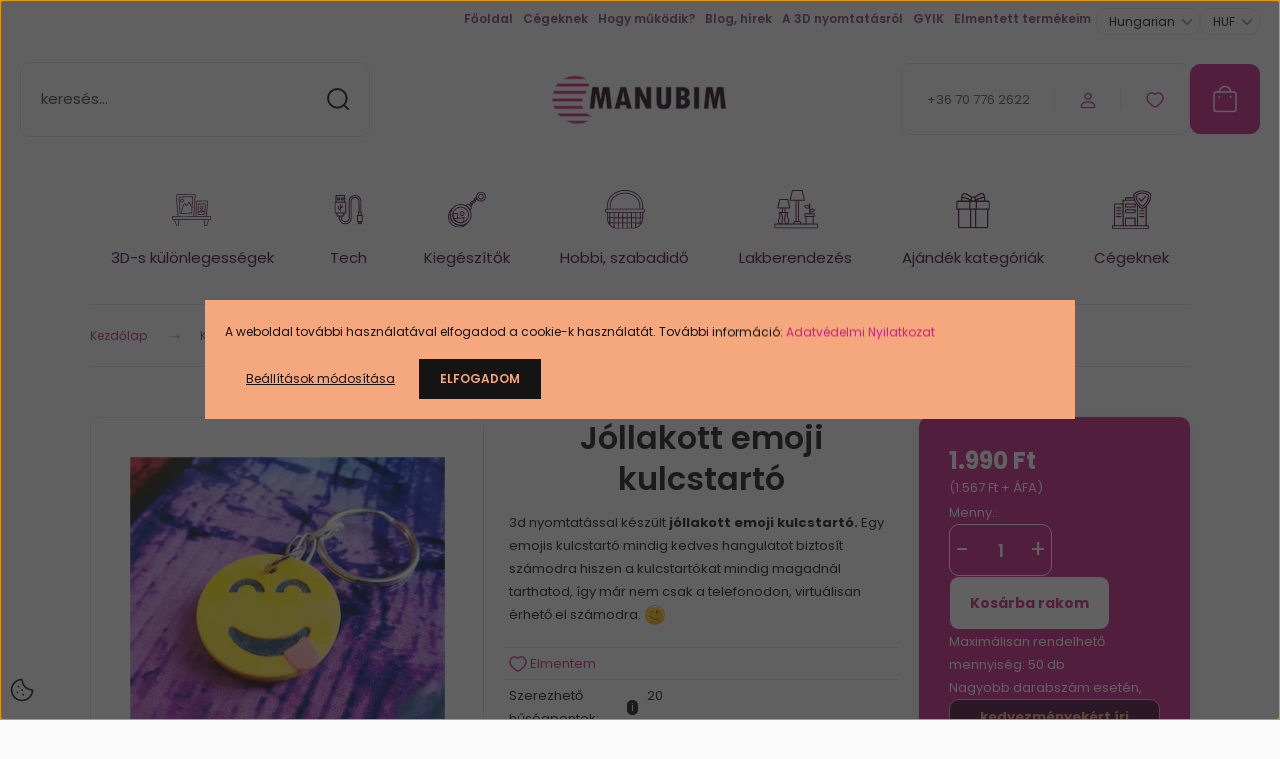

--- FILE ---
content_type: text/html; charset=UTF-8
request_url: https://www.manubim.hu/emoji-keychain-face-savoring-food
body_size: 34807
content:
<!DOCTYPE html>
<html lang="hu" dir="ltr">
<head>
    <title> 3D nyomtatott Jóllakott emoji kulcstartó - kreatív ajándék (DIY).</title>
    <meta charset="utf-8">
    <meta name="description" content="3d nyomtatással készült Jóllakott Emoji kulcstartó. Egy emoji kulcstartó mindig kedves hangulatot biztosít számodra hiszen a kulcstartókat mindig magadnál tarthatod, így már nem csak a telefonodon, virtuálisan érhető el számodra.">
    <meta name="robots" content="index, follow">
    <link rel="image_src" href="https://manubim.cdn.shoprenter.hu/custom/manubim/image/data/product/Key_Rings/Emoji/face-savoring-food-emoji-keychain.png.webp?lastmod=1541367685.1762876642">
    <meta property="og:title" content="Jóllakott emoji kulcstartó" />
    <meta property="og:type" content="product" />
    <meta property="og:url" content="https://www.manubim.hu/emoji-keychain-face-savoring-food" />
    <meta property="og:image" content="https://manubim.cdn.shoprenter.hu/custom/manubim/image/cache/w1910h1000/product/Key_Rings/Emoji/face-savoring-food-emoji-keychain.png.webp?lastmod=1541367685.1762876642" />
    <meta property="og:description" content="3d nyomtatással készült jóllakott emoji kulcstartó. Egy emojis kulcstartó mindig kedves hangulatot biztosít számodra hiszen a kulcstartókat mindig magadnál tarthatod, így már nem csak a telefonodon, virtuálisan érhető el számodra. " />
    <link href="https://manubim.cdn.shoprenter.hu/custom/manubim/image/data/Logo/manubim_favico.png?lastmod=1498198475.1762876642" rel="icon" />
    <link href="https://manubim.cdn.shoprenter.hu/custom/manubim/image/data/Logo/manubim_favico.png?lastmod=1498198475.1762876642" rel="apple-touch-icon" />
    <base href="https://www.manubim.hu:443" />
    <meta name="google-site-verification" content="V6HH0JA7zeZehzoFtQnaZau2UPqdpsjFr6BxrPVW-OM" />

    <meta name="viewport" content="width=device-width, initial-scale=1">
            <style>
            :root {

--global-color: #cb1f86;
--bs-body-bg: #fafafa;
--highlight-color: #f5a77d;
--price-special-color: #fda6ec;

--corner_10: 0px;
--corner_30: calc(var(--corner_10) * 3);
--corner_50: calc(var(--corner_10) * 5);


    
                        --text-on-primary: rgb(255,255,255);
            --rgb-text-on-primary: 255,255,255;
                            --tick-on-primary: url("data:image/svg+xml,%3csvg xmlns='http://www.w3.org/2000/svg' viewBox='0 0 20 20'%3e%3cpath fill='none' stroke='%23FFFFFF' stroke-linecap='round' stroke-linejoin='round' stroke-width='3' d='m6 10 3 3 6-6'/%3e%3c/svg%3e");
                                        --select-arrow-on-primary: url("data:image/svg+xml,%3Csvg xmlns='http://www.w3.org/2000/svg' viewBox='0 0 16 16'%3E%3Cpath fill='none' opacity='0.5' stroke='%23FFFFFF' stroke-linecap='round' stroke-linejoin='round' stroke-width='2' d='m2 5 6 6 6-6'/%3E%3C/svg%3E");
                                        --radio-on-primary: url("data:image/svg+xml,%3Csvg xmlns='http://www.w3.org/2000/svg' viewBox='-4 -4 8 8'%3E%3Ccircle r='2' fill='%23FFFFFF'/%3E%3C/svg%3E");
                        
                        --text-on-body-bg: rgb(20,20,20);
            --rgb-text-on-body-bg: 20,20,20;
                            --tick-on-body-bg: url("data:image/svg+xml,%3csvg xmlns='http://www.w3.org/2000/svg' viewBox='0 0 20 20'%3e%3cpath fill='none' stroke='%23141414' stroke-linecap='round' stroke-linejoin='round' stroke-width='3' d='m6 10 3 3 6-6'/%3e%3c/svg%3e");
                                        --select-arrow-on-body-bg: url("data:image/svg+xml,%3Csvg xmlns='http://www.w3.org/2000/svg' viewBox='0 0 16 16'%3E%3Cpath fill='none' opacity='0.5' stroke='%23141414' stroke-linecap='round' stroke-linejoin='round' stroke-width='2' d='m2 5 6 6 6-6'/%3E%3C/svg%3E");
                                        --radio-on-body-bg: url("data:image/svg+xml,%3Csvg xmlns='http://www.w3.org/2000/svg' viewBox='-4 -4 8 8'%3E%3Ccircle r='2' fill='%23141414'/%3E%3C/svg%3E");
                        
                        --text-on-highlight: rgb(20,20,20);
            --rgb-text-on-highlight: 20,20,20;
                            --tick-on-highlight: url("data:image/svg+xml,%3csvg xmlns='http://www.w3.org/2000/svg' viewBox='0 0 20 20'%3e%3cpath fill='none' stroke='%23141414' stroke-linecap='round' stroke-linejoin='round' stroke-width='3' d='m6 10 3 3 6-6'/%3e%3c/svg%3e");
                                                
                        --text-on-price_special: rgb(20,20,20);
            --rgb-text-on-price_special: 20,20,20;
                                                
}        </style>
        <link rel="preconnect" href="https://fonts.gstatic.com" />
<link rel="preload" as="style" href="https://fonts.googleapis.com/css2?family=Playfair+Display:ital,wght@0,400..900;1,400..900&family=Poppins:ital,wght@0,400;0,600;0,700;1,400;1,600;1,700&display=swap" />
<link rel="stylesheet" href="https://fonts.googleapis.com/css2?family=Playfair+Display:ital,wght@0,400..900;1,400..900&family=Poppins:ital,wght@0,400;0,600;0,700;1,400;1,600;1,700&display=swap" media="print" onload="this.media='all'" />
<noscript>
    <link rel="stylesheet" href="https://fonts.googleapis.com/css2?family=Playfair+Display:ital,wght@0,400..900;1,400..900&family=Poppins:ital,wght@0,400;0,600;0,700;1,400;1,600;1,700&display=swap" />
</noscript>        <link rel="stylesheet" href="https://manubim.cdn.shoprenter.hu/catalog/view/theme/budapest_watches/minified/template/assets/base.css?v=1750323653.1769042231.manubim">
        <link rel="stylesheet" href="https://manubim.cdn.shoprenter.hu/catalog/view/theme/budapest_watches/minified/template/assets/component-slick.css?v=1711983033.1769042231.manubim">
        <link rel="stylesheet" href="https://manubim.cdn.shoprenter.hu/catalog/view/theme/budapest_watches/minified/template/assets/product-card.css?v=1750323121.1769042231.manubim">
        <style>
            *,
            *::before,
            *::after {
                box-sizing: border-box;
            }

            h1, .h1 {
                font-weight: 900;
                font-size: 1.5625rem;
            }
            @media (min-width: 1200px) {
                h1, .h1 {
                    font-size: 2.625rem;
                }
            }
        </style>
                    <style>.edit-link {position: absolute;top: 0;right: 0;opacity: 0;width: 30px;height: 30px;font-size: 16px;color: #111111 !important;display: flex;justify-content: center;align-items: center;border: 1px solid rgba(0, 0, 0, 0.8);transition: none;background: rgba(255, 255, 255, 0.5);z-index: 1030;pointer-events: all;}.module-editable {position: relative;}.page-head-title:hover > .edit-link, .module-editable:hover > .edit-link, .product-card:hover .edit-link {opacity: 1;}.page-head-title:hover > .edit-link:hover, .module-editable:hover > .edit-link:hover, .product-card:hover .edit-link:hover {background: rgba(255, 255, 255, 1);}</style>
                                    
                <link href="https://www.manubim.hu/emoji-keychain-face-savoring-food" rel="canonical">
    

        <script>
        window.nonProductQuality = 80;
    </script>
    <script src="https://manubim.cdn.shoprenter.hu/catalog/view/javascript/vendor/jquery/3.7.1/js/jquery.min.js?v=1706895543"></script>

            <!-- Header JavaScript codes -->
            <link rel="preload" href="https://manubim.cdn.shoprenter.hu/web/compiled/js/base.js?v=1768982351" as="script" />
        <script src="https://manubim.cdn.shoprenter.hu/web/compiled/js/base.js?v=1768982351" defer></script>
                    <link rel="preload" href="https://manubim.cdn.shoprenter.hu/web/compiled/js/fragment_loader.js?v=1768982351" as="script" />
        <script src="https://manubim.cdn.shoprenter.hu/web/compiled/js/fragment_loader.js?v=1768982351" defer></script>
                    <link rel="preload" href="https://manubim.cdn.shoprenter.hu/web/compiled/js/nanobar.js?v=1768982351" as="script" />
        <script src="https://manubim.cdn.shoprenter.hu/web/compiled/js/nanobar.js?v=1768982351" defer></script>
                    <!-- Header jQuery onLoad scripts -->
    <script>var BASEURL='https://www.manubim.hu';Currency={"symbol_left":"","symbol_right":" Ft","decimal_place":0,"decimal_point":",","thousand_point":".","currency":"HUF","value":1};var ShopRenter=ShopRenter||{};ShopRenter.product={"id":1474,"sku":"10059011","currency":"HUF","unitName":"db","price":1990.0899999999999,"name":"J\u00f3llakott emoji kulcstart\u00f3","brand":"Manubim","currentVariant":[],"parent":{"id":1474,"sku":"10059011","unitName":"db","price":1990.0899999999999,"name":"J\u00f3llakott emoji kulcstart\u00f3"}};$(document).ready(function(){});window.addEventListener('load',function(){});</script><script src="https://manubim.cdn.shoprenter.hu/web/compiled/js/vue/manifest.bundle.js?v=1768982348"></script><script>var ShopRenter=ShopRenter||{};ShopRenter.onCartUpdate=function(callable){document.addEventListener('cartChanged',callable)};ShopRenter.onItemAdd=function(callable){document.addEventListener('AddToCart',callable)};ShopRenter.onItemDelete=function(callable){document.addEventListener('deleteCart',callable)};ShopRenter.onSearchResultViewed=function(callable){document.addEventListener('AuroraSearchResultViewed',callable)};ShopRenter.onSubscribedForNewsletter=function(callable){document.addEventListener('AuroraSubscribedForNewsletter',callable)};ShopRenter.onCheckoutInitiated=function(callable){document.addEventListener('AuroraCheckoutInitiated',callable)};ShopRenter.onCheckoutShippingInfoAdded=function(callable){document.addEventListener('AuroraCheckoutShippingInfoAdded',callable)};ShopRenter.onCheckoutPaymentInfoAdded=function(callable){document.addEventListener('AuroraCheckoutPaymentInfoAdded',callable)};ShopRenter.onCheckoutOrderConfirmed=function(callable){document.addEventListener('AuroraCheckoutOrderConfirmed',callable)};ShopRenter.onCheckoutOrderPaid=function(callable){document.addEventListener('AuroraOrderPaid',callable)};ShopRenter.onCheckoutOrderPaidUnsuccessful=function(callable){document.addEventListener('AuroraOrderPaidUnsuccessful',callable)};ShopRenter.onProductPageViewed=function(callable){document.addEventListener('AuroraProductPageViewed',callable)};ShopRenter.onMarketingConsentChanged=function(callable){document.addEventListener('AuroraMarketingConsentChanged',callable)};ShopRenter.onCustomerRegistered=function(callable){document.addEventListener('AuroraCustomerRegistered',callable)};ShopRenter.onCustomerLoggedIn=function(callable){document.addEventListener('AuroraCustomerLoggedIn',callable)};ShopRenter.onCustomerUpdated=function(callable){document.addEventListener('AuroraCustomerUpdated',callable)};ShopRenter.onCartPageViewed=function(callable){document.addEventListener('AuroraCartPageViewed',callable)};ShopRenter.customer={"userId":0,"userClientIP":"18.224.228.53","userGroupId":8,"customerGroupTaxMode":"gross","customerGroupPriceMode":"gross_net_tax","email":"","phoneNumber":"","name":{"firstName":"","lastName":""}};ShopRenter.theme={"name":"budapest_watches","family":"budapest","parent":""};ShopRenter.shop={"name":"manubim","locale":"hu","currency":{"code":"HUF","rate":1},"domain":"manubim.myshoprenter.hu"};ShopRenter.page={"route":"product\/product","queryString":"emoji-keychain-face-savoring-food"};ShopRenter.formSubmit=function(form,callback){callback();};let loadedAsyncScriptCount=0;function asyncScriptLoaded(position){loadedAsyncScriptCount++;if(position==='body'){if(document.querySelectorAll('.async-script-tag').length===loadedAsyncScriptCount){if(/complete|interactive|loaded/.test(document.readyState)){document.dispatchEvent(new CustomEvent('asyncScriptsLoaded',{}));}else{document.addEventListener('DOMContentLoaded',()=>{document.dispatchEvent(new CustomEvent('asyncScriptsLoaded',{}));});}}}}</script><script type="text/javascript"async class="async-script-tag"onload="asyncScriptLoaded('header')"src="https://shoprenter.smartsupp.com/chat-code/a72f7fb4f7e39617b13dfdb15f2f8bbfad342a12.js"></script><script type="text/javascript"async class="async-script-tag"onload="asyncScriptLoaded('header')"src="https://static2.rapidsearch.dev/resultpage.js?shop=manubim.shoprenter.hu"></script><script type="text/javascript"src="https://manubim.cdn.shoprenter.hu/web/compiled/js/vue/customerEventDispatcher.bundle.js?v=1768982348"></script><!--Custom header scripts--><script>(function(h,o,t,j,a,r){h.hj=h.hj||function(){(h.hj.q=h.hj.q||[]).push(arguments)};h._hjSettings={hjid:5336167,hjsv:6};a=o.getElementsByTagName('head')[0];r=o.createElement('script');r.async=1;r.src=t+h._hjSettings.hjid+j+h._hjSettings.hjsv;a.appendChild(r);})(window,document,'https://static.hotjar.com/c/hotjar-','.js?sv=');</script>                
            
            <script>window.dataLayer=window.dataLayer||[];function gtag(){dataLayer.push(arguments)};var ShopRenter=ShopRenter||{};ShopRenter.config=ShopRenter.config||{};ShopRenter.config.googleConsentModeDefaultValue="denied";</script>                        <script type="text/javascript" src="https://manubim.cdn.shoprenter.hu/web/compiled/js/vue/googleConsentMode.bundle.js?v=1768982348"></script>

            <!-- Facebook Pixel Code -->
<script>
  !function(f,b,e,v,n,t,s)
  {if(f.fbq)return;n=f.fbq=function(){n.callMethod?
  n.callMethod.apply(n,arguments):n.queue.push(arguments)};
  if(!f._fbq)f._fbq=n;n.push=n;n.loaded=!0;n.version='2.0';
  n.queue=[];t=b.createElement(e);t.async=!0;
  t.src=v;s=b.getElementsByTagName(e)[0];
  s.parentNode.insertBefore(t,s)}(window, document,'script',
  'https://connect.facebook.net/en_US/fbevents.js');
  fbq('consent', 'revoke');
fbq('init', '2028699827386471');
  fbq('track', 'PageView');
document.addEventListener('AuroraProductPageViewed', function(auroraEvent) {
                    fbq('track', 'ViewContent', {
                        content_type: 'product',
                        content_ids: [auroraEvent.detail.product.id.toString()],
                        value: parseFloat(auroraEvent.detail.product.grossUnitPrice),
                        currency: auroraEvent.detail.product.currency
                    }, {
                        eventID: auroraEvent.detail.event.id
                    });
                });
document.addEventListener('AuroraAddedToCart', function(auroraEvent) {
    var fbpId = [];
    var fbpValue = 0;
    var fbpCurrency = '';

    auroraEvent.detail.products.forEach(function(item) {
        fbpValue += parseFloat(item.grossUnitPrice) * item.quantity;
        fbpId.push(item.id);
        fbpCurrency = item.currency;
    });


    fbq('track', 'AddToCart', {
        content_ids: fbpId,
        content_type: 'product',
        value: fbpValue,
        currency: fbpCurrency
    }, {
        eventID: auroraEvent.detail.event.id
    });
})
window.addEventListener('AuroraMarketingCookie.Changed', function(event) {
            let consentStatus = event.detail.isAccepted ? 'grant' : 'revoke';
            if (typeof fbq === 'function') {
                fbq('consent', consentStatus);
            }
        });
</script>
<noscript><img height="1" width="1" style="display:none"
  src="https://www.facebook.com/tr?id=2028699827386471&ev=PageView&noscript=1"
/></noscript>
<!-- End Facebook Pixel Code -->



            <!-- Google Tag Manager -->
<script>
  window.dataLayer = window.dataLayer || [];
  function gtag(){dataLayer.push(arguments);}
  gtag('js', new Date());

  gtag('config', 'G-7L00M4BV40');
</script>
<!-- End Google Tag Manager -->
            
            
                <!--Global site tag(gtag.js)--><script async src="https://www.googletagmanager.com/gtag/js?id=G-7L00M4BV40"></script><script>window.dataLayer=window.dataLayer||[];function gtag(){dataLayer.push(arguments);}
gtag('js',new Date());gtag('config','G-7L00M4BV40');</script>                                <script type="text/javascript" src="https://manubim.cdn.shoprenter.hu/web/compiled/js/vue/GA4EventSender.bundle.js?v=1768982348"></script>

    
    
</head>
<body id="body" class="page-body product-page-body budapest_watches-body" role="document">
<script>ShopRenter.theme.breakpoints={'xs':0,'sm':576,'md':768,'lg':992,'xl':1200,'xxl':1400}</script><!--Google Tag Manager(noscript)--><!--Google<!--End Google Tag Manager(noscript)--><div id="fb-root"></div><script>(function(d,s,id){var js,fjs=d.getElementsByTagName(s)[0];if(d.getElementById(id))return;js=d.createElement(s);js.id=id;js.src="//connect.facebook.net/hu_HU/sdk/xfbml.customerchat.js#xfbml=1&version=v2.12&autoLogAppEvents=1";fjs.parentNode.insertBefore(js,fjs);}(document,"script","facebook-jssdk"));</script>
                    

    <div class="nanobar-cookie-icon js-hidden-nanobar-button">
        <svg xmlns="http://www.w3.org/2000/svg" width="24" height="24" viewBox="0 0 24 24" fill="none">
    <path d="M7.38066 14.1465C7.33069 14.1463 7.28277 14.1663 7.24765 14.2018C7.21254 14.2374 7.19318 14.2856 7.19392 14.3355C7.19431 14.4398 7.27873 14.5242 7.383 14.5246C7.45055 14.5242 7.51275 14.4878 7.54616 14.4291C7.57957 14.3704 7.57913 14.2983 7.54499 14.24C7.51086 14.1817 7.44821 14.146 7.38066 14.1465" stroke="currentColor" stroke-width="1.5" stroke-linecap="round" stroke-linejoin="round"/>
    <path d="M8.54765 8.31052C8.49768 8.31039 8.44976 8.33035 8.41464 8.36591C8.37953 8.40146 8.36017 8.44963 8.36091 8.49959C8.3613 8.60386 8.44573 8.68828 8.54999 8.68867C8.65441 8.68803 8.73854 8.60285 8.7379 8.49843C8.73726 8.394 8.65208 8.30987 8.54765 8.31052" stroke="currentColor" stroke-width="1.5" stroke-linecap="round" stroke-linejoin="round"/>
    <path d="M13.2166 16.4804C13.1666 16.4803 13.1187 16.5003 13.0836 16.5358C13.0485 16.5714 13.0291 16.6196 13.0299 16.6695C13.0302 16.7738 13.1147 16.8582 13.2189 16.8586C13.3234 16.8579 13.4075 16.7728 13.4068 16.6683C13.4062 16.5639 13.321 16.4798 13.2166 16.4804" stroke="currentColor" stroke-width="1.5" stroke-linecap="round" stroke-linejoin="round"/>
    <path d="M12.0486 11.8105C11.9987 11.8104 11.9507 11.8304 11.9156 11.8659C11.8805 11.9015 11.8611 11.9496 11.8619 11.9996C11.8623 12.1039 11.9467 12.1883 12.051 12.1887C12.1185 12.1883 12.1807 12.1518 12.2141 12.0931C12.2475 12.0344 12.2471 11.9623 12.213 11.904C12.1788 11.8458 12.1162 11.8101 12.0486 11.8105" stroke="currentColor" stroke-width="1.5" stroke-linecap="round" stroke-linejoin="round"/>
    <path fill-rule="evenodd" clip-rule="evenodd" d="M12.0503 1.49609C12.0503 7.2975 16.7532 12.0005 22.5547 12.0005C22.5547 17.8019 17.8517 22.5048 12.0503 22.5048C6.24887 22.5048 1.5459 17.8019 1.5459 12.0005C1.5459 6.19906 6.24887 1.49609 12.0503 1.49609Z" stroke="currentColor" stroke-width="1.5" stroke-linecap="round" stroke-linejoin="round"/>
</svg>
    </div>
<!-- cached --><div class="nanobar-cookie-box nanobar position-fixed w-100 js-nanobar-first-login">
    <div class="container nanobar__container">
        <div class="row nanobar__container-row flex-column flex-sm-row align-items-center">
            <div class="nanobar__text col-12">
                                <div><p><span style="font-size:12px;">A weboldal további használatával elfogadod a cookie-k használatát. További információ: <a href="/privacy-policy" target="">Adatvédelmi Nyilatkozat</a></span>
</p></div>
            </div>
            <div class="nanobar__buttons col-12">
                <button class="btn btn-link js-nanobar-settings-button">
                    Beállítások módosítása
                </button>
                <button class="btn btn-primary nanobar-btn js-nanobar-close-cookies" data-button-save-text="Beállítások mentése">
                    ELFOGADOM
                </button>
            </div>
        </div>
        <div class="nanobar__cookies js-nanobar-cookies flex-column flex-sm-row text-start" style="display: none;">
            <div class="form-check">
                <input class="form-check-input" type="checkbox" name="required_cookies" disabled checked />
                <label class="form-check-label">
                    Szükséges cookie-k
                    <div class="cookies-help-text">
                        Ezek a cookie-k segítenek abban, hogy a webáruház használható és működőképes legyen.
                    </div>
                </label>
            </div>
            <div class="form-check">
                <input id="marketing_cookies" class="form-check-input js-nanobar-marketing-cookies" type="checkbox" name="marketing_cookies"
                     checked />
                <label class="form-check-label" for="marketing_cookies" >
                    Marketing cookie-k
                    <div class="cookies-help-text">
                        Ezeket a cookie-k segítenek abban, hogy az Ön érdeklődési körének megfelelő reklámokat és termékeket jelenítsük meg a webáruházban.
                    </div>
                </label>
            </div>
        </div>
    </div>
</div>

<script>
    (function ($) {
        $(document).ready(function () {
            new AuroraNanobar.FirstLogNanobarCheckbox(jQuery('.js-nanobar-first-login'), 'modal');
        });
    })(jQuery);
</script>
<!-- /cached -->

        
                    <div class="layout-wrapper">
                                                            <div id="section-header" class="section-wrapper ">
    
        
    <link rel="stylesheet" href="https://manubim.cdn.shoprenter.hu/catalog/view/theme/budapest_watches/minified/template/assets/header.css?v=1726589168.1769042231.manubim">
    <div class="header">
        
        <div class="header-top d-none d-lg-flex">
            <div class="container-wide header-top-row">
                    <!-- cached -->
<ul class="list-unstyled headermenu-list">
                <li class="headermenu-list__item nav-item">
            <a
                href="https://www.manubim.hu"
                target="_self"
                class="nav-link"
                title="Főoldal"
            >
                Főoldal
            </a>
                    </li>
            <li class="headermenu-list__item nav-item">
            <a
                href="https://www.manubim.hu/promotional-company-gifts-with-3d-printing"
                target="_self"
                class="nav-link"
                title="Cégeknek"
            >
                Cégeknek
            </a>
                    </li>
            <li class="headermenu-list__item nav-item">
            <a
                href="https://www.manubim.hu/custom-product-tips-and-tricks"
                target="_self"
                class="nav-link"
                title="Hogy működik?"
            >
                Hogy működik?
            </a>
                    </li>
            <li class="headermenu-list__item nav-item">
            <a
                href="https://www.manubim.hu/manubim-news"
                target="_self"
                class="nav-link"
                title="Blog, hírek"
            >
                Blog, hírek
            </a>
                    </li>
            <li class="headermenu-list__item nav-item dropdown">
            <a
                href="https://www.manubim.hu/about-3d-printing"
                target="_self"
                class="nav-link dropdown-toggle"
                title="A 3D nyomtatásról"
            >
                A 3D nyomtatásról
            </a>
                                            <ul class="dropdown-hover-menu">
                    <svg class="headermenu-dropdown-shape" width="46" height="19" viewBox="0 0 46 19" fill="none" xmlns="http://www.w3.org/2000/svg">
                        <path fill-rule="evenodd" clip-rule="evenodd" d="M10 0C4.47715 0 0 4.47715 0 10V19C0 13.4772 4.47715 9 10 9H45.9506C45.4489 3.94668 41.1853 0 36 0H10Z" fill="currentColor"/>
                    </svg>
                                            <li class="headermenu-list__item dropdown-item">
                            <a href="https://www.manubim.hu/3d-printing-technologies" title="3D nyomtatás technológiák" target="_self">
                                3D nyomtatás technológiák
                            </a>
                        </li>
                                            <li class="headermenu-list__item dropdown-item">
                            <a href="https://www.manubim.hu/3d-printing-materials" title="3D nyomtatási anyagok" target="_self">
                                3D nyomtatási anyagok
                            </a>
                        </li>
                                    </ul>
                    </li>
            <li class="headermenu-list__item nav-item dropdown">
            <a
                href="https://www.manubim.hu/faq-popular-questions"
                target="_self"
                class="nav-link dropdown-toggle"
                title="GYIK"
            >
                GYIK
            </a>
                                            <ul class="dropdown-hover-menu">
                    <svg class="headermenu-dropdown-shape" width="46" height="19" viewBox="0 0 46 19" fill="none" xmlns="http://www.w3.org/2000/svg">
                        <path fill-rule="evenodd" clip-rule="evenodd" d="M10 0C4.47715 0 0 4.47715 0 10V19C0 13.4772 4.47715 9 10 9H45.9506C45.4489 3.94668 41.1853 0 36 0H10Z" fill="currentColor"/>
                    </svg>
                                            <li class="headermenu-list__item dropdown-item">
                            <a href="https://www.manubim.hu/about-manubim" title="A Manubimról" target="_self">
                                A Manubimról
                            </a>
                        </li>
                                            <li class="headermenu-list__item dropdown-item">
                            <a href="https://www.manubim.hu/shipping-information" title="Szállítási információk" target="_self">
                                Szállítási információk
                            </a>
                        </li>
                                            <li class="headermenu-list__item dropdown-item">
                            <a href="https://www.manubim.hu/payment-and-order" title="Fizetési feltételek, rendelés leadása" target="_self">
                                Fizetési feltételek, rendelés leadása
                            </a>
                        </li>
                                            <li class="headermenu-list__item dropdown-item">
                            <a href="https://www.manubim.hu/existing-order" title="Folyamatban lévő megrendelések" target="_self">
                                Folyamatban lévő megrendelések
                            </a>
                        </li>
                                            <li class="headermenu-list__item dropdown-item">
                            <a href="https://www.manubim.hu/technical-questions" title="Technikai kérdések" target="_self">
                                Technikai kérdések
                            </a>
                        </li>
                                            <li class="headermenu-list__item dropdown-item">
                            <a href="https://www.manubim.hu/other-information" title="Egyéb információk" target="_self">
                                Egyéb információk
                            </a>
                        </li>
                                    </ul>
                    </li>
            <li class="headermenu-list__item nav-item">
            <a
                href="https://www.manubim.hu/my-saved-design"
                target="_self"
                class="nav-link"
                title="Elmentett termékeim"
            >
                Elmentett termékeim
            </a>
                    </li>
    </ul>

    <!-- /cached -->
                    <!-- cached -->    <div id="module_languageselect_wrapper" class="module-languageselect-wrapper">
        <div
            id="languageselect"
            class="module content-module header-position hide-top languageselect-module">
                                                    <div class="module-body">
                            <form action="/" method="post" enctype="multipart/form-data" id="language-form">
                            <select class="language-form__select form-select" name="language_code" onchange="this.form.submit()" aria-label="Nyelvváltás">
                                            <option
                            value="en" >
                            English
                        </option>
                                            <option
                            value="hu" selected="selected">
                            Hungarian
                        </option>
                                            <option
                            value="de" >
                            German
                        </option>
                                    </select>
                        <script>window.addEventListener('load',function(){$('.language-change').one('click',function(){var language_code=$(this).parent('.language-data').data('langcode');$('input[name="language_code"]').attr('value',language_code);$('#language-form').submit();});});</script>        </form>
        <style>
            .header-top .languageselect-module {
              margin-top: 5px;
            }
            #language-form {
                display: flex;
                gap: 10px;
            }
            .languageselect-select {
                padding-top: 2px;
                padding-bottom: 2px;
            }
            .languageselect-module {
                display: flex;
                align-items: center;
                gap: 15px;
            }
            .languageselect-module .module-head-title {
                margin: 0;
                font-size: .875rem;
            }
        </style>
                </div>
                                                </div>
                    </div>
<!-- /cached -->
                    <!-- cached -->    <div id="module_currenciesselect_wrapper" class="module-currenciesselect-wrapper">
        <div
            id="currenciesselect"
            class="module content-module header-position hide-top currenciesselect-module">
                                                    <div class="module-body">
                            <form action="/" method="post" enctype="multipart/form-data">
            <select class="currencies-form__select form-select" name="currency_id" onchange="this.form.submit()" aria-label="Pénznem váltás">
                                    <option
                        value="HUF" selected="selected">
                        HUF
                    </option>
                                    <option
                        value="EUR" >
                        EUR
                    </option>
                            </select>
        </form>
        <style>
            .currenciesselect-module {
                display: flex;
                align-items: center;
                gap: 15px;
                margin-top: 5px;
            }

            .currenciesselect-module .module-head-title {
                margin: 0;
                font-size: .875rem;
            }
        </style>
                </div>
                                                </div>
                    </div>
<!-- /cached -->
            </div>
        </div>
        <div class="header-middle">
            <div class="container-wide header-middle-container">
                <div class="header-middle-row">
                                            <div id="js-mobile-navbar" class="d-flex d-lg-none">
                            <button id="js-hamburger-icon" class="d-flex-center btn btn-primary" aria-label="mobile menu">
                                <span class="hamburger-icon position-relative">
                                    <span class="hamburger-icon-line position-absolute line-1"></span>
                                    <span class="hamburger-icon-line position-absolute line-2"></span>
                                    <span class="hamburger-icon-line position-absolute line-3"></span>
                                </span>
                            </button>
                        </div>
                                            <div class="header-navbar-search">
                                                            <div class="dropdown search-module d-flex header-navbar-top-right-item">
                                    <div class="input-group">
                                        <input class="search-module__input form-control form-control-lg disableAutocomplete" type="text" placeholder="keresés..." value=""
                                               id="filter_keyword"
                                               onclick="this.value=(this.value==this.defaultValue)?'':this.value;"/>
                                        <span class="search-button-append d-flex position-absolute h-100">
                                            <button class="btn" type="button" onclick="moduleSearch();" aria-label="Keresés">
                                                <svg xmlns="http://www.w3.org/2000/svg" width="22" height="22" viewBox="0 0 22 22" fill="none">
    <path d="M21 21L16.9375 16.9375M10.3338 19.6675C5.17875 19.6675 1 15.4888 1 10.3338C1 5.17875 5.17875 1 10.3338 1C15.4888 1 19.6675 5.17875 19.6675 10.3338C19.6675 15.4888 15.4888 19.6675 10.3338 19.6675Z" stroke="currentColor" stroke-width="2" stroke-linecap="round" stroke-linejoin="round"/>
</svg>
                                            </button>
                                        </span>
                                    </div>
                                    <input type="hidden" id="filter_description" value="1"/>
                                    <input type="hidden" id="search_shopname" value="manubim"/>
                                    <div id="results" class="dropdown-menu search-results"></div>
                                </div>
                                                    </div>


                        <a href="/" class="header-logo" title="Kezdőlap">
                                                            <img
    src='https://manubim.cdn.shoprenter.hu/custom/manubim/image/cache/w250h100/budapest-sablon/manubim-logo-penztar.png.webp?lastmod=0.1762876642'

    
            width="250"
    
            height="100"
    
            class="header-logo-img"
    
    
    alt="Manubim"

    
    
    />

                                                    </a>


                    <div class="header-middle-right">
                        <div class="header-middle-right-wrapper d-flex align-items-center">
                                                    <a class="header-middle__phone d-none d-lg-block position-relative" href="tel:+36 70 776 2622">+36 70 776 2622</a>
                                                                                                            <div id="header-middle-login" class="header-middle-right-box d-none d-lg-flex position-relative">
                                    <ul class="list-unstyled login-list">
                                                                                    <li class="nav-item">
                                                <a class="nav-link header-middle-right-box-link" href="index.php?route=account/login" title="Belépés / Regisztrálj">
                                                    <span class="header-user-icon">
                                                        <svg xmlns="http://www.w3.org/2000/svg" width="19" height="20" viewBox="0 0 19 20" fill="none">
    <path fill-rule="evenodd" clip-rule="evenodd" d="M11.9749 2.52513C13.3417 3.89197 13.3417 6.10804 11.9749 7.47488C10.6081 8.84172 8.39199 8.84172 7.02515 7.47488C5.65831 6.10804 5.65831 3.89197 7.02515 2.52513C8.39199 1.15829 10.6081 1.15829 11.9749 2.52513Z" stroke="currentColor" stroke-width="1.5" stroke-linecap="round" stroke-linejoin="round"/>
    <path fill-rule="evenodd" clip-rule="evenodd" d="M1.5 16.5V17.5C1.5 18.052 1.948 18.5 2.5 18.5H16.5C17.052 18.5 17.5 18.052 17.5 17.5V16.5C17.5 13.474 13.548 11.508 9.5 11.508C5.452 11.508 1.5 13.474 1.5 16.5Z" stroke="currentColor" stroke-width="1.5" stroke-linecap="round" stroke-linejoin="round"/>
</svg>
                                                    </span>
                                                </a>
                                            </li>
                                                                            </ul>
                                </div>
                                                    
                                                        <div id="header-middle-wishlist" class="header-middle-right-box d-none d-lg-flex position-relative">
                                <hx:include src="/_fragment?_path=_format%3Dhtml%26_locale%3Den%26_controller%3Dmodule%252Fwishlist&amp;_hash=fG0g7hIcsqnfHNROhY70KFHZscG4tUm7DiVXWLoF4AY%3D"></hx:include>
                            </div>
                                                </div>
                        <div id="js-cart" class="header-middle-right-box position-relative">
                            <hx:include src="/_fragment?_path=_format%3Dhtml%26_locale%3Den%26_controller%3Dmodule%252Fcart&amp;_hash=7d7HEgE%2BRYD0qNDEFW9qusMFx5iHxMtysb%2BTyAI4A0A%3D"></hx:include>
                        </div>
                    </div>
                </div>
            </div>
        </div>
        <div class="header-bottom d-none d-lg-block">
            <div class="container-wide">
                    <div id="module_category_wrapper" class="module-category-wrapper">
        <div
            id="category"
            class="module content-module header-position category-module">
                        <div class="module-body">
                            <div id="category-nav">
            


<ul class="list-unstyled category category-menu sf-menu sf-horizontal cached">
    <li id="cat_166" class="nav-item item category-list module-list parent even">
    <a href="https://www.manubim.hu/3d-printed-specials" class="nav-link">
                                            <img
    src='https://manubim.cdn.shoprenter.hu/custom/manubim/image/cache/w50h50/budapest-sablon/piktogram/1.svg?lastmod=0.1762876642'

    
            width="50"
    
            height="50"
    
    
    
    alt=""

    
    
    />

                3D-s különlegességek
    </a>
            <ul class="list-unstyled flex-column children"><li id="cat_169" class="nav-item item category-list module-list even">
    <a href="https://www.manubim.hu/3d-printed-specials/custom-3d-text-gift" class="nav-link">
                3D-s szöveg
    </a>
    </li><li id="cat_134" class="nav-item item category-list module-list odd">
    <a href="https://www.manubim.hu/3d-printed-specials/3d-photo" class="nav-link">
                3D fénykép
    </a>
    </li><li id="cat_175" class="nav-item item category-list module-list even">
    <a href="https://www.manubim.hu/3d-printed-specials/custom-3d-printed-trophies" class="nav-link">
                Trófeák, díjak
    </a>
    </li></ul>
    </li><li id="cat_126" class="nav-item item category-list module-list parent odd">
    <a href="https://www.manubim.hu/technology-personalised-3d-printed" class="nav-link">
                                            <img
    src='https://manubim.cdn.shoprenter.hu/custom/manubim/image/cache/w50h50/budapest-sablon/piktogram/2.svg?lastmod=0.1762876642'

    
            width="50"
    
            height="50"
    
    
    
    alt=""

    
    
    />

                Tech
    </a>
            <ul class="list-unstyled flex-column children"><li id="cat_127" class="nav-item item category-list module-list even">
    <a href="https://www.manubim.hu/technology-personalised-3d-printed/custom-phone-holders" class="nav-link">
                Asztali telefontartók
    </a>
    </li><li id="cat_136" class="nav-item item category-list module-list odd">
    <a href="https://www.manubim.hu/technology-personalised-3d-printed/personalized-earbud-holders" class="nav-link">
                Fülhallgató tartók
    </a>
    </li><li id="cat_129" class="nav-item item category-list module-list even">
    <a href="https://www.manubim.hu/technology-personalised-3d-printed/custom-phone-cases" class="nav-link">
                Telefontokok
    </a>
    </li><li id="cat_138" class="nav-item item category-list module-list odd">
    <a href="https://www.manubim.hu/technology-personalised-3d-printed/custom-usb-cable-accessories" class="nav-link">
                USB kábel kiegészítők
    </a>
    </li></ul>
    </li><li id="cat_110" class="nav-item item category-list module-list parent even">
    <a href="https://www.manubim.hu/accessories-custom-3d-printed" class="nav-link">
                                            <img
    src='https://manubim.cdn.shoprenter.hu/custom/manubim/image/cache/w50h50/budapest-sablon/piktogram/3.svg?lastmod=0.1762876642'

    
            width="50"
    
            height="50"
    
    
    
    alt=""

    
    
    />

                Kiegészítők
    </a>
            <ul class="list-unstyled flex-column children"><li id="cat_143" class="nav-item item category-list module-list even">
    <a href="https://www.manubim.hu/accessories-custom-3d-printed/custom-combs-and-brushes" class="nav-link">
                Fésűk
    </a>
    </li><li id="cat_99" class="nav-item item category-list module-list parent odd">
    <a href="https://www.manubim.hu/accessories-custom-3d-printed/custom-keychains" class="nav-link">
                Kulcstartók
    </a>
            <ul class="list-unstyled flex-column children"><li id="cat_107" class="nav-item item category-list module-list even">
    <a href="https://www.manubim.hu/accessories-custom-3d-printed/custom-keychains/custom-animal-keychains" class="nav-link">
                Állatos
    </a>
    </li><li id="cat_100" class="nav-item item category-list module-list odd">
    <a href="https://www.manubim.hu/accessories-custom-3d-printed/custom-keychains/custom-car-keychains" class="nav-link">
                Autós
    </a>
    </li><li id="cat_120" class="nav-item item category-list module-list even">
    <a href="https://www.manubim.hu/accessories-custom-3d-printed/custom-keychains/custom-license-plate-keychains" class="nav-link">
                Rendszám
    </a>
    </li><li id="cat_109" class="nav-item item category-list module-list odd">
    <a href="https://www.manubim.hu/accessories-custom-3d-printed/custom-keychains/custom-family-group-keychains" class="nav-link">
                Családi
    </a>
    </li><li id="cat_133" class="nav-item item category-list module-list even">
    <a href="https://www.manubim.hu/accessories-custom-3d-printed/custom-keychains/custom-anniversary-keychains" class="nav-link">
                Évfordulós
    </a>
    </li><li id="cat_123" class="nav-item item category-list module-list odd">
    <a href="https://www.manubim.hu/accessories-custom-3d-printed/custom-keychains/custom-names-texts-keychains" class="nav-link">
                Nevek, Szövegek
    </a>
    </li><li id="cat_122" class="nav-item item category-list module-list even">
    <a href="https://www.manubim.hu/accessories-custom-3d-printed/custom-keychains/custom-emoji-keychains" class="nav-link">
                Emoji
    </a>
    </li><li id="cat_104" class="nav-item item category-list module-list odd">
    <a href="https://www.manubim.hu/accessories-custom-3d-printed/custom-keychains/custom-dog-keychains" class="nav-link">
                Kutyás
    </a>
    </li><li id="cat_108" class="nav-item item category-list module-list even">
    <a href="https://www.manubim.hu/accessories-custom-3d-printed/custom-keychains/custom-love-keychains" class="nav-link">
                Szerelmes
    </a>
    </li><li id="cat_139" class="nav-item item category-list module-list odd">
    <a href="https://www.manubim.hu/accessories-custom-3d-printed/custom-keychains/custom-sport-and-hobby-keychains" class="nav-link">
                Sport és hobbi
    </a>
    </li><li id="cat_115" class="nav-item item category-list module-list even">
    <a href="https://www.manubim.hu/accessories-custom-3d-printed/custom-keychains/custom-design-keychains" class="nav-link">
                Formatervezett
    </a>
    </li><li id="cat_119" class="nav-item item category-list module-list odd">
    <a href="https://www.manubim.hu/accessories-custom-3d-printed/custom-keychains/unicorn-keychains" class="nav-link">
                Unikornis
    </a>
    </li></ul>
    </li><li id="cat_128" class="nav-item item category-list module-list even">
    <a href="https://www.manubim.hu/accessories-custom-3d-printed/personalised-dog-tags" class="nav-link">
                Kutyabiléták
    </a>
    </li></ul>
    </li><li id="cat_161" class="nav-item item category-list module-list parent odd">
    <a href="https://www.manubim.hu/hobby-leisure-products" class="nav-link">
                                            <img
    src='https://manubim.cdn.shoprenter.hu/custom/manubim/image/cache/w50h50/budapest-sablon/piktogram/4.svg?lastmod=0.1762876642'

    
            width="50"
    
            height="50"
    
    
    
    alt=""

    
    
    />

                Hobbi, szabadidő
    </a>
            <ul class="list-unstyled flex-column children"><li id="cat_163" class="nav-item item category-list module-list even">
    <a href="https://www.manubim.hu/hobby-leisure-products/basket-and-paper-weaving" class="nav-link">
                Kosár és papírfonó sablonok
    </a>
    </li></ul>
    </li><li id="cat_111" class="nav-item item category-list module-list parent even">
    <a href="https://www.manubim.hu/home-decor-custom-3d-printed" class="nav-link">
                                            <img
    src='https://manubim.cdn.shoprenter.hu/custom/manubim/image/cache/w50h50/budapest-sablon/piktogram/5.svg?lastmod=0.1762876642'

    
            width="50"
    
            height="50"
    
    
    
    alt=""

    
    
    />

                Lakberendezés
    </a>
            <ul class="list-unstyled flex-column children"><li id="cat_140" class="nav-item item category-list module-list even">
    <a href="https://www.manubim.hu/home-decor-custom-3d-printed/custom-3d-photo-lamp" class="nav-link">
                3D fényképes lámpa
    </a>
    </li><li id="cat_125" class="nav-item item category-list module-list odd">
    <a href="https://www.manubim.hu/home-decor-custom-3d-printed/personalised-3d-printed-pencil-pen-holders" class="nav-link">
                Ceruza és tolltartók
    </a>
    </li><li id="cat_124" class="nav-item item category-list module-list even">
    <a href="https://www.manubim.hu/home-decor-custom-3d-printed/personalised-3d-printed-bookends" class="nav-link">
                Könyvtámaszok
    </a>
    </li><li id="cat_117" class="nav-item item category-list module-list odd">
    <a href="https://www.manubim.hu/home-decor-custom-3d-printed/custom-door-plates" class="nav-link">
                Névtáblák
    </a>
    </li><li id="cat_135" class="nav-item item category-list module-list parent even">
    <a href="https://www.manubim.hu/home-decor-custom-3d-printed/custom-cookie-cutters" class="nav-link">
                Sütikiszúrók
    </a>
            <ul class="list-unstyled flex-column children"><li id="cat_144" class="nav-item item category-list module-list even">
    <a href="https://www.manubim.hu/home-decor-custom-3d-printed/custom-cookie-cutters/custom-funny-cookie-cutters" class="nav-link">
                Vicces
    </a>
    </li><li id="cat_146" class="nav-item item category-list module-list odd">
    <a href="https://www.manubim.hu/home-decor-custom-3d-printed/custom-cookie-cutters/animals-cookie-cutter" class="nav-link">
                Állatos
    </a>
    </li><li id="cat_148" class="nav-item item category-list module-list even">
    <a href="https://www.manubim.hu/home-decor-custom-3d-printed/custom-cookie-cutters/plants-cookie-cutter" class="nav-link">
                Növényes
    </a>
    </li><li id="cat_150" class="nav-item item category-list module-list odd">
    <a href="https://www.manubim.hu/home-decor-custom-3d-printed/custom-cookie-cutters/wedding-cookie-cutters" class="nav-link">
                Esküvői, szerelmes
    </a>
    </li><li id="cat_153" class="nav-item item category-list module-list even">
    <a href="https://www.manubim.hu/home-decor-custom-3d-printed/custom-cookie-cutters/christmas-cookie-cutters" class="nav-link">
                Karácsonyi
    </a>
    </li><li id="cat_156" class="nav-item item category-list module-list odd">
    <a href="https://www.manubim.hu/home-decor-custom-3d-printed/custom-cookie-cutters/car-cookie-cutters" class="nav-link">
                Autós, járműves
    </a>
    </li><li id="cat_158" class="nav-item item category-list module-list even">
    <a href="https://www.manubim.hu/home-decor-custom-3d-printed/custom-cookie-cutters/figure-custom-cookie-cutters" class="nav-link">
                Figurás
    </a>
    </li><li id="cat_159" class="nav-item item category-list module-list odd">
    <a href="https://www.manubim.hu/home-decor-custom-3d-printed/custom-cookie-cutters/company-logo-cookie-cutters" class="nav-link">
                Céges, logós
    </a>
    </li></ul>
    </li><li id="cat_137" class="nav-item item category-list module-list odd">
    <a href="https://www.manubim.hu/home-decor-custom-3d-printed/custom-cappuccino-coffee-stencils" class="nav-link">
                Cappuccino és kávé szórók
    </a>
    </li><li id="cat_190" class="nav-item item category-list module-list even">
    <a href="https://www.manubim.hu/home-decor-custom-3d-printed/3d-printed-flower-pots-vases" class="nav-link">
                Kaspók, vázák
    </a>
    </li></ul>
    </li><li id="cat_176" class="nav-item item category-list module-list parent odd">
    <a href="https://www.manubim.hu/gift-categories-3d-printed-products" class="nav-link">
                                            <img
    src='https://manubim.cdn.shoprenter.hu/custom/manubim/image/cache/w50h50/budapest-sablon/piktogram/ajandek-kategoriak.svg?lastmod=0.1762876642'

    
            width="50"
    
            height="50"
    
    
    
    alt=""

    
    
    />

                Ajándék kategóriák
    </a>
            <ul class="list-unstyled flex-column children"><li id="cat_186" class="nav-item item category-list module-list even">
    <a href="https://www.manubim.hu/gift-categories-3d-printed-products/car-gifts-3d-printed-items" class="nav-link">
                Autós ajándékok
    </a>
    </li><li id="cat_182" class="nav-item item category-list module-list odd">
    <a href="https://www.manubim.hu/gift-categories-3d-printed-products/wedding-gifts-3d-printed-products" class="nav-link">
                Esküvős ajándékok
    </a>
    </li><li id="cat_177" class="nav-item item category-list module-list even">
    <a href="https://www.manubim.hu/gift-categories-3d-printed-products/football-gifts-3d-printed" class="nav-link">
                Focis ajándékok
    </a>
    </li><li id="cat_179" class="nav-item item category-list module-list odd">
    <a href="https://www.manubim.hu/gift-categories-3d-printed-products/dog-gifts-3d-printed-products" class="nav-link">
                Kutyás ajándékok
    </a>
    </li><li id="cat_183" class="nav-item item category-list module-list even">
    <a href="https://www.manubim.hu/gift-categories-3d-printed-products/valentines-day-gifts-3d-printed-items" class="nav-link">
                Valentin napi ajándékok
    </a>
    </li><li id="cat_187" class="nav-item item category-list module-list odd">
    <a href="https://www.manubim.hu/gift-categories-3d-printed-products/funny-3d-printed-gifts" class="nav-link">
                Vicces ajándékok
    </a>
    </li></ul>
    </li><li id="cat_171" class="nav-item item category-list module-list even">
    <a href="https://www.manubim.hu/cegeknek-171" class="nav-link">
                                            <img
    src='https://manubim.cdn.shoprenter.hu/custom/manubim/image/cache/w50h50/budapest-sablon/piktogram/cegeknek.svg?lastmod=0.1762876642'

    
            width="50"
    
            height="50"
    
    
    
    alt=""

    
    
    />

                Cégeknek
    </a>
    </li>
</ul>

<script>$(function(){$("ul.category").superfish({animation:{opacity:'show'},popUpSelector:"ul.category,ul.children,.js-subtree-dropdown",delay:400,speed:'normal',hoverClass:'js-sf-hover'});});</script>        </div>
                </div>
                                                </div>
                    </div>

            </div>
        </div>
    </div>
    <script defer src="https://manubim.cdn.shoprenter.hu/catalog/view/javascript/vendor/headroom/0.12.0/js/headroom.min.js?v=1717517366"></script>
    <script>const headerElement=document.getElementById('section-header');const headerCouponElement=document.getElementById('section-couponbar');headerElement.style.setProperty("--header-bottom-height",`${headerElement.getElementsByClassName('header-bottom')[0].offsetHeight}px`);headerElement.style.setProperty("--header-top-height",`${headerElement.getElementsByClassName('header-top')[0].offsetHeight}px`);if(headerCouponElement){headerElement.style.setProperty("--header-coupon-height",`${headerCouponElement.offsetHeight}px`);}
const headerElementHeight=headerElement.offsetHeight;headerElement.style.setProperty("--header-element-height",`${headerElementHeight}px`);document.addEventListener('DOMContentLoaded',function(){(function(){const header=document.querySelector("#section-header");if(typeof Headroom==="function"&&Headroom.cutsTheMustard){const headroom=new Headroom(header,{tolerance:5,offset:200,classes:{initial:"header-sticky",pinned:"slide-up",unpinned:"slide-down"}});headroom.init();}}());});</script>
            <script>function moduleSearch(obj){let url;let selector;let filter_keyword;let filter_description;if(typeof window.BASEURL==="undefined"){url='index.php?route=product/list';}else{url=`${window.BASEURL}/index.php?route=product/list`;}
selector='#filter_keyword';if(obj)selector=`.${obj}`;filter_keyword=document.querySelector(selector).value;if(filter_keyword){url+=`&keyword=${encodeURIComponent(filter_keyword)}`;}
filter_description=document.getElementById('filter_description').value;if(filter_description){url+=`&description=${filter_description}`;}
window.location=url;}
const autosuggest=async()=>{const searchQuery=encodeURIComponent(document.getElementById('filter_keyword').value);let searchInDesc='';if(document.getElementById('filter_description').value==1){searchInDesc='&description=1';}
try{const response=await fetch(`index.php?route=product/list/suggest${searchInDesc}&keyword=${searchQuery}`);const data=await response.text();const e=document.getElementById('results');if(data){e.innerHTML=data;e.style.display='block';}else{e.style.display='none';}}catch(error){console.error('Error during fetch:',error);}};document.addEventListener('DOMContentLoaded',()=>{let lastValue="";let value;let timeout;const filterKeyword=document.getElementById('filter_keyword');filterKeyword.addEventListener('keyup',()=>{value=filterKeyword.value;if(value!==lastValue){lastValue=value;if(timeout){clearTimeout(timeout);}
timeout=setTimeout(()=>{autosuggest();},500);}});filterKeyword.addEventListener('keydown',(e)=>{if(e.key==='Enter'){moduleSearch();}});});</script>    </div>
                                    
                <main class="main-content">
                            
    <div class="container">
                <link rel="stylesheet" href="https://manubim.cdn.shoprenter.hu/catalog/view/theme/budapest_watches/minified/template/assets/module-pathway.css?v=1716967024.1769042384.manubim">
    <nav aria-label="breadcrumb">
        <ol class="breadcrumb" itemscope itemtype="https://schema.org/BreadcrumbList">
                            <li class="breadcrumb-item"  itemprop="itemListElement" itemscope itemtype="https://schema.org/ListItem">
                                            <a class="breadcrumb-item__link" itemprop="item" href="https://www.manubim.hu">
                            <span itemprop="name">Kezdőlap</span>
                        </a>
                    
                    <meta itemprop="position" content="1" />
                                            <span class="breadcrumb__arrow">
                            <svg xmlns="http://www.w3.org/2000/svg" width="18" height="9" viewBox="0 0 18 9" fill="none">
    <path d="M12.3031 0.182509C12.2452 0.239868 12.1993 0.308109 12.168 0.383297C12.1367 0.458485 12.1206 0.539131 12.1206 0.620583C12.1206 0.702035 12.1367 0.782681 12.168 0.857868C12.1993 0.933056 12.2452 1.0013 12.3031 1.05866L15.1413 3.89688H0.617005C0.453365 3.89688 0.296427 3.96188 0.180717 4.0776C0.0650057 4.19331 0 4.35024 0 4.51388C0 4.67752 0.0650057 4.83446 0.180717 4.95017C0.296427 5.06588 0.453365 5.13089 0.617005 5.13089H15.129L12.3031 7.9506C12.1882 8.06621 12.1237 8.22259 12.1237 8.38559C12.1237 8.5486 12.1882 8.70498 12.3031 8.82058C12.4187 8.9355 12.5751 9 12.7381 9C12.9011 9 13.0575 8.9355 13.1731 8.82058L17.0972 4.89643C17.15 4.84575 17.1921 4.78492 17.2208 4.71759C17.2495 4.65026 17.2643 4.57782 17.2643 4.50463C17.2643 4.43143 17.2495 4.359 17.2208 4.29167C17.1921 4.22434 17.15 4.16351 17.0972 4.11283L13.1792 0.182509C13.1219 0.124678 13.0536 0.0787766 12.9784 0.0474521C12.9033 0.0161276 12.8226 0 12.7412 0C12.6597 0 12.5791 0.0161276 12.5039 0.0474521C12.4287 0.0787766 12.3604 0.124678 12.3031 0.182509Z" fill="currentColor"/>
</svg>
                         </span>
                                    </li>
                            <li class="breadcrumb-item"  itemprop="itemListElement" itemscope itemtype="https://schema.org/ListItem">
                                            <a class="breadcrumb-item__link" itemprop="item" href="https://www.manubim.hu/accessories-custom-3d-printed">
                            <span itemprop="name">Kiegészítők</span>
                        </a>
                    
                    <meta itemprop="position" content="2" />
                                            <span class="breadcrumb__arrow">
                            <svg xmlns="http://www.w3.org/2000/svg" width="18" height="9" viewBox="0 0 18 9" fill="none">
    <path d="M12.3031 0.182509C12.2452 0.239868 12.1993 0.308109 12.168 0.383297C12.1367 0.458485 12.1206 0.539131 12.1206 0.620583C12.1206 0.702035 12.1367 0.782681 12.168 0.857868C12.1993 0.933056 12.2452 1.0013 12.3031 1.05866L15.1413 3.89688H0.617005C0.453365 3.89688 0.296427 3.96188 0.180717 4.0776C0.0650057 4.19331 0 4.35024 0 4.51388C0 4.67752 0.0650057 4.83446 0.180717 4.95017C0.296427 5.06588 0.453365 5.13089 0.617005 5.13089H15.129L12.3031 7.9506C12.1882 8.06621 12.1237 8.22259 12.1237 8.38559C12.1237 8.5486 12.1882 8.70498 12.3031 8.82058C12.4187 8.9355 12.5751 9 12.7381 9C12.9011 9 13.0575 8.9355 13.1731 8.82058L17.0972 4.89643C17.15 4.84575 17.1921 4.78492 17.2208 4.71759C17.2495 4.65026 17.2643 4.57782 17.2643 4.50463C17.2643 4.43143 17.2495 4.359 17.2208 4.29167C17.1921 4.22434 17.15 4.16351 17.0972 4.11283L13.1792 0.182509C13.1219 0.124678 13.0536 0.0787766 12.9784 0.0474521C12.9033 0.0161276 12.8226 0 12.7412 0C12.6597 0 12.5791 0.0161276 12.5039 0.0474521C12.4287 0.0787766 12.3604 0.124678 12.3031 0.182509Z" fill="currentColor"/>
</svg>
                         </span>
                                    </li>
                            <li class="breadcrumb-item"  itemprop="itemListElement" itemscope itemtype="https://schema.org/ListItem">
                                            <a class="breadcrumb-item__link" itemprop="item" href="https://www.manubim.hu/accessories-custom-3d-printed/custom-keychains">
                            <span itemprop="name">Kulcstartók</span>
                        </a>
                    
                    <meta itemprop="position" content="3" />
                                            <span class="breadcrumb__arrow">
                            <svg xmlns="http://www.w3.org/2000/svg" width="18" height="9" viewBox="0 0 18 9" fill="none">
    <path d="M12.3031 0.182509C12.2452 0.239868 12.1993 0.308109 12.168 0.383297C12.1367 0.458485 12.1206 0.539131 12.1206 0.620583C12.1206 0.702035 12.1367 0.782681 12.168 0.857868C12.1993 0.933056 12.2452 1.0013 12.3031 1.05866L15.1413 3.89688H0.617005C0.453365 3.89688 0.296427 3.96188 0.180717 4.0776C0.0650057 4.19331 0 4.35024 0 4.51388C0 4.67752 0.0650057 4.83446 0.180717 4.95017C0.296427 5.06588 0.453365 5.13089 0.617005 5.13089H15.129L12.3031 7.9506C12.1882 8.06621 12.1237 8.22259 12.1237 8.38559C12.1237 8.5486 12.1882 8.70498 12.3031 8.82058C12.4187 8.9355 12.5751 9 12.7381 9C12.9011 9 13.0575 8.9355 13.1731 8.82058L17.0972 4.89643C17.15 4.84575 17.1921 4.78492 17.2208 4.71759C17.2495 4.65026 17.2643 4.57782 17.2643 4.50463C17.2643 4.43143 17.2495 4.359 17.2208 4.29167C17.1921 4.22434 17.15 4.16351 17.0972 4.11283L13.1792 0.182509C13.1219 0.124678 13.0536 0.0787766 12.9784 0.0474521C12.9033 0.0161276 12.8226 0 12.7412 0C12.6597 0 12.5791 0.0161276 12.5039 0.0474521C12.4287 0.0787766 12.3604 0.124678 12.3031 0.182509Z" fill="currentColor"/>
</svg>
                         </span>
                                    </li>
                            <li class="breadcrumb-item"  itemprop="itemListElement" itemscope itemtype="https://schema.org/ListItem">
                                            <a class="breadcrumb-item__link" itemprop="item" href="https://www.manubim.hu/accessories-custom-3d-printed/custom-keychains/custom-emoji-keychains">
                            <span itemprop="name">Emoji</span>
                        </a>
                    
                    <meta itemprop="position" content="4" />
                                            <span class="breadcrumb__arrow">
                            <svg xmlns="http://www.w3.org/2000/svg" width="18" height="9" viewBox="0 0 18 9" fill="none">
    <path d="M12.3031 0.182509C12.2452 0.239868 12.1993 0.308109 12.168 0.383297C12.1367 0.458485 12.1206 0.539131 12.1206 0.620583C12.1206 0.702035 12.1367 0.782681 12.168 0.857868C12.1993 0.933056 12.2452 1.0013 12.3031 1.05866L15.1413 3.89688H0.617005C0.453365 3.89688 0.296427 3.96188 0.180717 4.0776C0.0650057 4.19331 0 4.35024 0 4.51388C0 4.67752 0.0650057 4.83446 0.180717 4.95017C0.296427 5.06588 0.453365 5.13089 0.617005 5.13089H15.129L12.3031 7.9506C12.1882 8.06621 12.1237 8.22259 12.1237 8.38559C12.1237 8.5486 12.1882 8.70498 12.3031 8.82058C12.4187 8.9355 12.5751 9 12.7381 9C12.9011 9 13.0575 8.9355 13.1731 8.82058L17.0972 4.89643C17.15 4.84575 17.1921 4.78492 17.2208 4.71759C17.2495 4.65026 17.2643 4.57782 17.2643 4.50463C17.2643 4.43143 17.2495 4.359 17.2208 4.29167C17.1921 4.22434 17.15 4.16351 17.0972 4.11283L13.1792 0.182509C13.1219 0.124678 13.0536 0.0787766 12.9784 0.0474521C12.9033 0.0161276 12.8226 0 12.7412 0C12.6597 0 12.5791 0.0161276 12.5039 0.0474521C12.4287 0.0787766 12.3604 0.124678 12.3031 0.182509Z" fill="currentColor"/>
</svg>
                         </span>
                                    </li>
                            <li class="breadcrumb-item active" aria-current="page" itemprop="itemListElement" itemscope itemtype="https://schema.org/ListItem">
                                            <span itemprop="name">Jóllakott emoji kulcstartó</span>
                    
                    <meta itemprop="position" content="5" />
                                    </li>
                    </ol>
    </nav>


                    <div class="page-head">
                            </div>
        
                        <link rel="stylesheet" href="https://manubim.cdn.shoprenter.hu/catalog/view/theme/budapest_watches/minified/template/assets/page-product.css?v=1752563370.1769042473.manubim">
    <div itemscope itemtype="//schema.org/Product">
        <section class="product-page-top">
            <form action="https://www.manubim.hu/index.php?route=checkout/cart" method="post" enctype="multipart/form-data" id="product">
                <div class="product-sticky-wrapper sticky-head">
    <div class="container">
        <div class="product-sticky-inner">
            <div class="product-sticky-image-and-price">
                <div class="product-sticky-image d-none d-md-block">
                    <img
    src='https://manubim.cdn.shoprenter.hu/custom/manubim/image/cache/w270h270/product/Key_Rings/Emoji/face-savoring-food-emoji-keychain.png.webp?lastmod=0.1762876642'

    
            width="270"
    
            height="270"
    
    
            loading="lazy"
    
    alt="Jóllakott emoji kulcstartó"

    
    
    />

                </div>
                                    <link rel="stylesheet" href="https://manubim.cdn.shoprenter.hu/catalog/view/theme/budapest_watches/minified/template/assets/component-product-price.css?v=1708937590.1769042473.manubim">
<div class="product-page-right-box product-page-price" itemprop="offers" itemscope itemtype="https://schema.org/Offer">
    
    <div class="product-page-price__line product-page-price__middle d-flex">
        <span>
                            <span class="product-price product-price--regular">1.990 Ft</span>
                                        <span class="product-price__postfix d-block"> (1.567 Ft + ÁFA)</span>
                    </span>

            </div>
        
    <meta itemprop="price" content="1990"/>
    <meta itemprop="priceValidUntil" content="2027-01-22"/>
    <meta itemprop="priceCurrency" content="HUF"/>
    <meta itemprop="sku" content="10059011"/>
    <meta itemprop="category" content="Emoji"/>
        <link itemprop="url" href="https://www.manubim.hu/emoji-keychain-face-savoring-food"/>
    <link itemprop="availability" href="http://schema.org/InStock"/>
</div>

                            </div>
            <div class="d-flex justify-content-end">
                <div class="product-addtocart product-page-right-box">
    <div class="product-addtocart-wrapper">
                        <div class="product_table_quantity">
        <span class="quantity-text">Menny.:</span>
        <input class="quantity_to_cart quantity-to-cart" type="number" min="1"
               step="1" name="quantity" aria-label="quantity input"
                            max="50"
            
            
               value="1"
        />

            </div>
<div class="product_table_addtocartbtn">
    
            <a rel="nofollow, noindex" href="https://www.manubim.hu/index.php?route=checkout%2Fcart&amp;product_id=1474&amp;quantity=1" id="add_to_cart"
       class="button btn btn-primary button-add-to-cart" data-product-id="1474" data-name="Jóllakott emoji kulcstartó" data-price="1990.09" data-quantity-name="db" data-price-without-currency="1990.09" data-currency="HUF" data-product-sku="10059011" data-brand="Manubim" >
        <span>Kosárba rakom</span>
    </a>

</div>    
        <div>
            <input type="hidden" name="product_id" value="1474"/>
            <input type="hidden" name="product_collaterals" value=""/>
            <input type="hidden" name="product_addons" value=""/>
            <input type="hidden" name="redirect" value="https://www.manubim.hu/index.php?route=product/product&amp;product_id=1474"/>
                    </div>
    </div>
    <div class="text-minimum-wrapper">
                            <div class="text-minimum w-100">
                                <p>Maximálisan rendelhető mennyiség: 50 db</br>Nagyobb darabszám esetén, <br><b><a href="/custom-gift-form" class="maximalis-mennyiseg">kedvezményekért írj nekünk itt!</a></b></p>
            </div>
            </div>
</div>
<style>
    .product-cart-box .product-addtocart .button-add-to-cart {
        --bs-btn-color: var(--bs-primary);
        --bs-btn-bg: var(--text-on-primary);
        height: 54px;
        display: flex;
        align-items: center;
    }

    .product-addtocart .button-add-to-cart:hover {
        text-decoration: underline 1px var(--bs-primary);
    }
</style>
<script>
    if ($('.notify-request').length) {
        $('#body').on('keyup keypress', '.quantity_to_cart.quantity-to-cart', function (e) {
            if (e.which === 13) {
                return false;
            }
        });
    }

    $(function () {
        $(window).on('beforeunload', function () {
            $('a.button-add-to-cart:not(.disabled)').removeAttr('href').addClass('disabled button-disabled');
        });
    });
</script>
    <script>
        (function () {
            var clicked = false;
            var loadingClass = 'cart-loading';

            $('#add_to_cart').click(function clickFixed(event) {
                if (clicked === true) {
                    return false;
                }

                if (window.AjaxCart === undefined) {
                    var $this = $(this);
                    clicked = true;
                    $this.addClass(loadingClass);
                    event.preventDefault();

                    $(document).on('cart#listener-ready', function () {
                        clicked = false;
                        event.target.click();
                        $this.removeClass(loadingClass);
                    });
                }
            });
        })();
    </script>

                            </div>

        </div>
    </div>
</div>
<link rel="stylesheet" href="https://manubim.cdn.shoprenter.hu/catalog/view/theme/budapest_watches/minified/template/assets/component-product-sticky.css?v=1729256179.1769042473.manubim">
<script>(function(){document.addEventListener('DOMContentLoaded',function(){const PRODUCT_STICKY_DISPLAY='sticky-active';const StickyWrapper=document.querySelector('.product-sticky-wrapper');const productPageBody=document.querySelector('.product-page-body');const productChildrenTable=document.getElementById('product-children-table');const productPageTopRow=document.querySelector('.product-page-top');const productStickyObserverOptions={root:null,rootMargin:'0px',threshold:0.2};const productStickyObserver=new IntersectionObserver((entries)=>{if(productChildrenTable){if(!entries[0].isIntersecting&&!isColliding(StickyWrapper,productPageTopRow)&&!isColliding(StickyWrapper,productChildrenTable)){productPageBody.classList.add(PRODUCT_STICKY_DISPLAY)}}else{if(!entries[0].isIntersecting&&!isColliding(StickyWrapper,productPageTopRow)){productPageBody.classList.add(PRODUCT_STICKY_DISPLAY)}}
if(entries[0].isIntersecting){productPageBody.classList.remove(PRODUCT_STICKY_DISPLAY)}},productStickyObserverOptions);if(productChildrenTable){productStickyObserver.observe(productChildrenTable);}
productStickyObserver.observe(productPageTopRow);function isColliding(element1,element2){const rect1=element1.getBoundingClientRect();const rect2=element2.getBoundingClientRect();return!(rect1.right<rect2.left||rect1.left>rect2.right||rect1.bottom<rect2.top||rect1.top>rect2.bottom);}
const stickyAddToCart=document.querySelector('.product-sticky-wrapper .notify-request');if(stickyAddToCart){stickyAddToCart.setAttribute('data-fancybox-group','sticky-notify-group');}})})()</script>                <div class="product-page-top__row row">
                    <div class="col-lg-5 product-page-left position-relative">
                        


<div id="product-image" class="position-relative ">
    <div class="product-image__main" style="width: 500px;">
                    

<div class="product_badges horizontal-orientation">
    </div>

                <div class="product-image__main-wrapper js-main-image-scroller">
                                        <a href="https://manubim.cdn.shoprenter.hu/custom/manubim/image/cache/w1000h1000wt1/product/Key_Rings/Emoji/face-savoring-food-emoji-keychain.png.webp?lastmod=0.1762876642"
                   data-caption="Emoji Keychain"
                   title="Katt rá a felnagyításhoz"
                   class="product-image__main-link"
                >
                    <img
                        src="https://manubim.cdn.shoprenter.hu/custom/manubim/image/cache/w500h500wt1/product/Key_Rings/Emoji/face-savoring-food-emoji-keychain.png.webp?lastmod=0.1762876642"
                        itemprop="image"
                        data-popup-src="https://manubim.cdn.shoprenter.hu/custom/manubim/image/cache/w1000h1000wt1/product/Key_Rings/Emoji/face-savoring-food-emoji-keychain.png.webp?lastmod=0.1762876642"
                        data-thumb-src="https://manubim.cdn.shoprenter.hu/custom/manubim/image/cache/w500h500wt1/product/Key_Rings/Emoji/face-savoring-food-emoji-keychain.png.webp?lastmod=0.1762876642"
                        class="product-image__main-img img-fluid"
                        data-index="0"
                        alt="Emoji Keychain"
                        width="500"
                        height="500"
                    />
                </a>
                    </div>
    </div>
    </div>

<script>
    document.addEventListener("DOMContentLoaded", function() {
        const mainImageScroller = $('.js-main-image-scroller');
        const thumbs = $('.js-product-image__thumbs');
        const productImageVideoActive = false;


        mainImageScroller.slick({
            slidesToShow: 1,
            slidesToScroll: 1,
            infinite: false,
            prevArrow: `<button type="button" class="product-slider-arrow product-slider-prev" aria-label="previous slide">    <svg width="40" height="40" viewBox="0 0 40 40" fill="none" xmlns="http://www.w3.org/2000/svg">
        <path d="M18.3094 25.5C18.3836 25.5004 18.4572 25.4865 18.5259 25.4592C18.5946 25.4318 18.6571 25.3915 18.7098 25.3405C18.7627 25.2894 18.8046 25.2286 18.8333 25.1616C18.8619 25.0946 18.8766 25.0227 18.8766 24.9501C18.8766 24.8775 18.8619 24.8056 18.8333 24.7386C18.8046 24.6716 18.7627 24.6108 18.7098 24.5597L14.0288 20.0011L18.7098 15.4426C18.816 15.339 18.8757 15.1986 18.8757 15.0521C18.8757 14.9057 18.816 14.7653 18.7098 14.6617C18.6036 14.5582 18.4596 14.5 18.3094 14.5C18.1592 14.5 18.0152 14.5582 17.909 14.6617L12.8332 19.6107C12.7803 19.6618 12.7383 19.7226 12.7097 19.7896C12.6811 19.8567 12.6663 19.9285 12.6663 20.0011C12.6663 20.0737 12.6811 20.1456 12.7097 20.2126C12.7383 20.2796 12.7803 20.3404 12.8332 20.3915L17.909 25.3405C17.9617 25.3915 18.0242 25.4318 18.0929 25.4592C18.1616 25.4865 18.2352 25.5004 18.3094 25.5Z" fill="currentColor"/>
        <path d="M13.2336 20.551H26.769C26.9186 20.551 27.0621 20.4931 27.1678 20.3899C27.2736 20.2868 27.333 20.147 27.333 20.0011C27.333 19.8553 27.2736 19.7154 27.1678 19.6123C27.0621 19.5092 26.9186 19.4512 26.769 19.4512H13.2336C13.084 19.4512 12.9406 19.5092 12.8348 19.6123C12.729 19.7154 12.6696 19.8553 12.6696 20.0011C12.6696 20.147 12.729 20.2868 12.8348 20.3899C12.9406 20.4931 13.084 20.551 13.2336 20.551Z" fill="currentColor"/>
    </svg>

</button>`,
            nextArrow: `<button type="button" class="product-slider-arrow product-slider-next" aria-label="next slide">    <svg width="40" height="40" viewBox="0 0 40 40" fill="none" xmlns="http://www.w3.org/2000/svg">
        <path d="M21.6906 25.5C21.6164 25.5004 21.5428 25.4865 21.4741 25.4592C21.4054 25.4318 21.3429 25.3915 21.2902 25.3405C21.2373 25.2894 21.1954 25.2286 21.1667 25.1616C21.1381 25.0946 21.1234 25.0227 21.1234 24.9501C21.1234 24.8775 21.1381 24.8056 21.1667 24.7386C21.1954 24.6716 21.2373 24.6108 21.2902 24.5597L25.9712 20.0011L21.2902 15.4426C21.184 15.339 21.1243 15.1986 21.1243 15.0521C21.1243 14.9057 21.184 14.7653 21.2902 14.6617C21.3964 14.5582 21.5404 14.5 21.6906 14.5C21.8408 14.5 21.9848 14.5582 22.091 14.6617L27.1668 19.6107C27.2197 19.6618 27.2617 19.7226 27.2903 19.7896C27.3189 19.8567 27.3337 19.9285 27.3337 20.0011C27.3337 20.0737 27.3189 20.1456 27.2903 20.2126C27.2617 20.2796 27.2197 20.3404 27.1668 20.3915L22.091 25.3405C22.0383 25.3915 21.9758 25.4318 21.9071 25.4592C21.8384 25.4865 21.7648 25.5004 21.6906 25.5Z" fill="currentColor"/>
        <path d="M26.7664 20.551H13.231C13.0814 20.551 12.9379 20.4931 12.8322 20.3899C12.7264 20.2868 12.667 20.147 12.667 20.0011C12.667 19.8553 12.7264 19.7154 12.8322 19.6123C12.9379 19.5092 13.0814 19.4512 13.231 19.4512H26.7664C26.916 19.4512 27.0594 19.5092 27.1652 19.6123C27.271 19.7154 27.3304 19.8553 27.3304 20.0011C27.3304 20.147 27.271 20.2868 27.1652 20.3899C27.0594 20.4931 26.916 20.551 26.7664 20.551Z" fill="currentColor"/>
    </svg>
</button>`,
            arrows: true,
            rows: 0,
            asNavFor: '.js-product-image__thumbs'
        });

        thumbs.slick({
            slidesToShow: 5,
            slidesToScroll: 1,
            asNavFor: '.js-main-image-scroller',
            dots: false,
            prevArrow: `<button type="button" class="product-slider-arrow product-slider-prev" aria-label="previous slide">    <svg width="40" height="40" viewBox="0 0 40 40" fill="none" xmlns="http://www.w3.org/2000/svg">
        <path d="M18.3094 25.5C18.3836 25.5004 18.4572 25.4865 18.5259 25.4592C18.5946 25.4318 18.6571 25.3915 18.7098 25.3405C18.7627 25.2894 18.8046 25.2286 18.8333 25.1616C18.8619 25.0946 18.8766 25.0227 18.8766 24.9501C18.8766 24.8775 18.8619 24.8056 18.8333 24.7386C18.8046 24.6716 18.7627 24.6108 18.7098 24.5597L14.0288 20.0011L18.7098 15.4426C18.816 15.339 18.8757 15.1986 18.8757 15.0521C18.8757 14.9057 18.816 14.7653 18.7098 14.6617C18.6036 14.5582 18.4596 14.5 18.3094 14.5C18.1592 14.5 18.0152 14.5582 17.909 14.6617L12.8332 19.6107C12.7803 19.6618 12.7383 19.7226 12.7097 19.7896C12.6811 19.8567 12.6663 19.9285 12.6663 20.0011C12.6663 20.0737 12.6811 20.1456 12.7097 20.2126C12.7383 20.2796 12.7803 20.3404 12.8332 20.3915L17.909 25.3405C17.9617 25.3915 18.0242 25.4318 18.0929 25.4592C18.1616 25.4865 18.2352 25.5004 18.3094 25.5Z" fill="currentColor"/>
        <path d="M13.2336 20.551H26.769C26.9186 20.551 27.0621 20.4931 27.1678 20.3899C27.2736 20.2868 27.333 20.147 27.333 20.0011C27.333 19.8553 27.2736 19.7154 27.1678 19.6123C27.0621 19.5092 26.9186 19.4512 26.769 19.4512H13.2336C13.084 19.4512 12.9406 19.5092 12.8348 19.6123C12.729 19.7154 12.6696 19.8553 12.6696 20.0011C12.6696 20.147 12.729 20.2868 12.8348 20.3899C12.9406 20.4931 13.084 20.551 13.2336 20.551Z" fill="currentColor"/>
    </svg>

</button>`,
            nextArrow: `<button type="button" class="product-slider-arrow product-slider-next" aria-label="next slide">    <svg width="40" height="40" viewBox="0 0 40 40" fill="none" xmlns="http://www.w3.org/2000/svg">
        <path d="M21.6906 25.5C21.6164 25.5004 21.5428 25.4865 21.4741 25.4592C21.4054 25.4318 21.3429 25.3915 21.2902 25.3405C21.2373 25.2894 21.1954 25.2286 21.1667 25.1616C21.1381 25.0946 21.1234 25.0227 21.1234 24.9501C21.1234 24.8775 21.1381 24.8056 21.1667 24.7386C21.1954 24.6716 21.2373 24.6108 21.2902 24.5597L25.9712 20.0011L21.2902 15.4426C21.184 15.339 21.1243 15.1986 21.1243 15.0521C21.1243 14.9057 21.184 14.7653 21.2902 14.6617C21.3964 14.5582 21.5404 14.5 21.6906 14.5C21.8408 14.5 21.9848 14.5582 22.091 14.6617L27.1668 19.6107C27.2197 19.6618 27.2617 19.7226 27.2903 19.7896C27.3189 19.8567 27.3337 19.9285 27.3337 20.0011C27.3337 20.0737 27.3189 20.1456 27.2903 20.2126C27.2617 20.2796 27.2197 20.3404 27.1668 20.3915L22.091 25.3405C22.0383 25.3915 21.9758 25.4318 21.9071 25.4592C21.8384 25.4865 21.7648 25.5004 21.6906 25.5Z" fill="currentColor"/>
        <path d="M26.7664 20.551H13.231C13.0814 20.551 12.9379 20.4931 12.8322 20.3899C12.7264 20.2868 12.667 20.147 12.667 20.0011C12.667 19.8553 12.7264 19.7154 12.8322 19.6123C12.9379 19.5092 13.0814 19.4512 13.231 19.4512H26.7664C26.916 19.4512 27.0594 19.5092 27.1652 19.6123C27.271 19.7154 27.3304 19.8553 27.3304 20.0011C27.3304 20.147 27.271 20.2868 27.1652 20.3899C27.0594 20.4931 26.916 20.551 26.7664 20.551Z" fill="currentColor"/>
    </svg>
</button>`,
            centerMode: false,
            focusOnSelect: true,
            draggable: false,
            rows: 0,
            infinite: false,
            responsive: [
                {
                    breakpoint: 768,
                    settings: {
                        slidesToShow: 6,
                        arrows: false
                    }
                }
            ]
        });

        function openFancyBoxWithIndex(index) {
            const product_images_data_for_fancybox = [{"opts":{"caption":"Emoji Keychain"},"src":"https:\/\/manubim.cdn.shoprenter.hu\/custom\/manubim\/image\/cache\/w1000h1000wt1\/product\/Key_Rings\/Emoji\/face-savoring-food-emoji-keychain.png.webp?lastmod=0.1762876642","src_thumb":"https:\/\/manubim.cdn.shoprenter.hu\/custom\/manubim\/image\/cache\/w500h500wt1\/product\/Key_Rings\/Emoji\/face-savoring-food-emoji-keychain.png.webp?lastmod=0.1762876642","src_additional":"https:\/\/manubim.cdn.shoprenter.hu\/custom\/manubim\/image\/cache\/w100h100wt1\/product\/Key_Rings\/Emoji\/face-savoring-food-emoji-keychain.png.webp?lastmod=0.1762876642"}];
            $.fancybox.open(product_images_data_for_fancybox, {
                index: index,
                mobile : {
                    clickContent : "close",
                    clickSlide : "close"
                },
                buttons: [
                    'zoom',
                    'close'
                ]
            });
        }

        mainImageScroller.on('click', '.product-image__main-link', function(e) {
            e.preventDefault();
            const index = $(this).find('img').data('index');
            openFancyBoxWithIndex(index);
        });

        if (thumbs.length > 0) {
            thumbs.on('click', '.product-image__thumb', function() {
                const index = $(this).data('slick-index');
                thumbs.find('.product-image__thumb').removeClass('product-image__thumb-active');
                $(this).addClass('product-image__thumb-active');
                mainImageScroller.slick('slickGoTo', index);
            });

            mainImageScroller.on('beforeChange', function(event, slick, currentSlide, nextSlide) {
                thumbs.find('.product-image__thumb').removeClass('product-image__thumb-active');
                thumbs.find('.product-image__thumb[data-slick-index="' + nextSlide + '"]').addClass('product-image__thumb-active');
            });

            $(document).on('beforeClose.fb', function(e, instance, slide) {
                thumbs.find('.product-image__thumb').removeClass('product-image__thumb-active');
                thumbs.find('.product-image__thumb[data-slick-index="' + (productImageVideoActive ? slide.index + 1 : slide.index) + '"]').addClass('product-image__thumb-active');
                mainImageScroller.slick('slickGoTo', productImageVideoActive ? slide.index + 1 : slide.index);
            });
        }
    });

</script>                            <div class="position-5-wrapper">
                    <link rel="stylesheet" href="https://manubim.cdn.shoprenter.hu/catalog/view/theme/budapest_watches/minified/template/assets/component-social-share.css?v=1727872815.1769042384.manubim">
<div id="socail-media" class="social-share-module d-flex">
    <div class="fb-like" data-href="https://manubim.hu/emoji-keychain-face-savoring-food" data-send="false" data-layout="button_count" data-width="90" data-show-faces="false" data-action="like" data-colorscheme="light" data-font="arial"></div><script src="https://assets.pinterest.com/js/pinit.js"></script><div class="pinterest-share"><a data-pin-config="beside" href="https://pinterest.com/pin/create/button/?url=https://www.manubim.hu/emoji-keychain-face-savoring-food&media=https://manubim.cdn.shoprenter.hu/custom/manubim/image/cache/w1000h1000/product/Key_Rings/Emoji/face-savoring-food-emoji-keychain.png.webp?lastmod=1541367685.1762876642&description=Jóllakott emoji kulcstartó"data-pin-do="buttonPin" data-pin-lang="hu"><img src="https://assets.pinterest.com/images/pidgets/pin_it_button.png" /></a></div><div class="fb-share-button" data-href="https://www.manubim.hu/emoji-keychain-face-savoring-food" data-layout="button" data-size="small" data-mobile-iframe="true">
                <a class="fb-xfbml-parse-ignore" target="_blank" href="https://www.facebook.com/sharer/sharer.php?u=https%3A%2F%2Fdevelopers.facebook.com%2Fdocs%2Fplugins%2F&amp;src=sdkpreparse">
                Megosztás</a></div>
</div>
                    
            </div>

                    </div>
                    <div class="col-lg-4 product-page-middle">
                        <h1 class="page-head-title product-page-head-title position-relative">
                            <span class="product-page-product-name" itemprop="name">Jóllakott emoji kulcstartó</span>
                                                    </h1>

                            <div class="position-1-wrapper">
        <table class="product-parameters table">
                            
                            
                                <tr class="product-parameter product-parameter__short-description">
        <td class="product-parameter__value" colspan="2">
            <p><strong></strong>3d nyomtatással készült <strong>jóllakott</strong> <strong>emoji kulcstartó</strong><strong>.</strong> Egy emojis kulcstartó mindig kedves hangulatot biztosít számodra hiszen a kulcstartókat mindig magadnál tarthatod, így már nem csak a telefonodon, virtuálisan érhető el számodra. 
	<img alt="wink" height="23" src="//www.manubim.com/admin/view/javascript/ckeditor/plugins/smiley/images/wink_smile.png" title="wink" width="23" />
</p>
        </td>
    </tr>

                                <tr class="product-parameter product-parameter__wishlist">
        <td class="product-parameter__value" colspan="2">
            <a href="#" class="js-add-to-wishlist position-relative d-flex align-items-center" title="Elmentem" data-id="1474">
    <span class="product-card__label">
    <svg width="20" height="18" viewBox="0 0 20 18" fill="currentColor" xmlns="http://www.w3.org/2000/svg" class="icon-heart__filled icon-heart">
    <path fill-rule="evenodd" clip-rule="evenodd" d="M13.696 1C16.871 1 19 3.98 19 6.755C19 12.388 10.161 17 10 17C9.839 17 1 12.388 1 6.755C1 3.98 3.129 1 6.304 1C8.119 1 9.311 1.905 10 2.711C10.689 1.905 11.881 1 13.696 1Z" stroke="currentColor" stroke-width="1.5" stroke-linecap="round" stroke-linejoin="round"/>
</svg>

    </span>
    Elmentem
</a>
<style>
    .icon-heart {
        fill: none;
    }

    .js-product-on-wishlist .icon-heart {
        animation: heart-icon-jump 1s ease-in-out;
        fill: #141414;
    }

    .product-parameter .js-product-on-wishlist .icon-heart {
        fill: var(--text-on-body-bg);
    }

    @keyframes heart-icon-jump {
        0% {
            fill: none;
            transform: translateY(0) scaleY(1);
        }

        50% {
            transform: translateY(-10px) scaleX(0.8);
        }

        50% {
            transform: translateY(-10px) scaleX(0.8) rotateY(180deg);
            fill: currentColor;
        }

        100% {
            transform: translateY(0) scaleY(1);
        }
    }
</style>        </td>
    </tr>

                            <tr class="product-parameter product-parameter__loyaltypoints">
    <td class="product-parameter__label">
        <div class="d-flex align-items-center">
            <span>Szerezhető hűségpontok:</span>
                            <span
                    class="component-tooltip"
                    data-tippy-content="<div class='tooltip-loyalty'>Hűségprogramban résztvevő vásárlóként, minden 100 Ft vásárlás után 1 hűségpontot írunk jóvá, amit a későbbi vásárlások alkalmával felhasználhatsz. 1 hűségpont értéke 5 Ft.</div>"
                    data-test-id="loyalty-info-tooltip"
                >i</span>
                    </div>
    </td>
    <td class="product-parameter__value">20</td>
</tr>

                            <tr class="product-parameter product-parameter__sku">
    <td class="product-parameter__label">Cikkszám:</td>
    <td class="product-parameter__value"><span itemprop="sku" content="10059011">10059011</span></td>
</tr>

                                        <tr class="product-parameter product-parameter__manufacturer">
        <td class="product-parameter__label">Forma tervező:</td>
        <td class="product-parameter__value">
            <a class="d-flex flex-column" href="/manufactured_manubim">
                                        <span class="product-parameter__manufacturer-text" itemprop="brand">Manubim</span>
                        </a>
        </td>
    </tr>

                    </table>
    </div>


                    </div>
                    <div class="col-lg-3 product-page-right">
                                                    <div class="product-cart-box d-flex flex-column">
                                
                                                                    <link rel="stylesheet" href="https://manubim.cdn.shoprenter.hu/catalog/view/theme/budapest_watches/minified/template/assets/component-product-price.css?v=1708937590.1769042473.manubim">
<div class="product-page-right-box product-page-price" itemprop="offers" itemscope itemtype="https://schema.org/Offer">
    
    <div class="product-page-price__line product-page-price__middle d-flex">
        <span>
                            <span class="product-price product-price--regular">1.990 Ft</span>
                                        <span class="product-price__postfix d-block"> (1.567 Ft + ÁFA)</span>
                    </span>

            </div>
        
    <meta itemprop="price" content="1990"/>
    <meta itemprop="priceValidUntil" content="2027-01-22"/>
    <meta itemprop="priceCurrency" content="HUF"/>
    <meta itemprop="sku" content="10059011"/>
    <meta itemprop="category" content="Emoji"/>
        <link itemprop="url" href="https://www.manubim.hu/emoji-keychain-face-savoring-food"/>
    <link itemprop="availability" href="http://schema.org/InStock"/>
</div>

                                
                                                                                                                                    <div class="product-addtocart product-page-right-box">
    <div class="product-addtocart-wrapper">
                        <div class="product_table_quantity">
        <span class="quantity-text">Menny.:</span>
        <input class="quantity_to_cart quantity-to-cart" type="number" min="1"
               step="1" name="quantity" aria-label="quantity input"
                            max="50"
            
            
               value="1"
        />

            </div>
<div class="product_table_addtocartbtn">
    
            <a rel="nofollow, noindex" href="https://www.manubim.hu/index.php?route=checkout%2Fcart&amp;product_id=1474&amp;quantity=1" id="add_to_cart"
       class="button btn btn-primary button-add-to-cart" data-product-id="1474" data-name="Jóllakott emoji kulcstartó" data-price="1990.09" data-quantity-name="db" data-price-without-currency="1990.09" data-currency="HUF" data-product-sku="10059011" data-brand="Manubim" >
        <span>Kosárba rakom</span>
    </a>

</div>    
        <div>
            <input type="hidden" name="product_id" value="1474"/>
            <input type="hidden" name="product_collaterals" value=""/>
            <input type="hidden" name="product_addons" value=""/>
            <input type="hidden" name="redirect" value="https://www.manubim.hu/index.php?route=product/product&amp;product_id=1474"/>
                    </div>
    </div>
    <div class="text-minimum-wrapper">
                            <div class="text-minimum w-100">
                                <p>Maximálisan rendelhető mennyiség: 50 db</br>Nagyobb darabszám esetén, <br><b><a href="/custom-gift-form" class="maximalis-mennyiseg">kedvezményekért írj nekünk itt!</a></b></p>
            </div>
            </div>
</div>
<style>
    .product-cart-box .product-addtocart .button-add-to-cart {
        --bs-btn-color: var(--bs-primary);
        --bs-btn-bg: var(--text-on-primary);
        height: 54px;
        display: flex;
        align-items: center;
    }

    .product-addtocart .button-add-to-cart:hover {
        text-decoration: underline 1px var(--bs-primary);
    }
</style>
<script>
    if ($('.notify-request').length) {
        $('#body').on('keyup keypress', '.quantity_to_cart.quantity-to-cart', function (e) {
            if (e.which === 13) {
                return false;
            }
        });
    }

    $(function () {
        $(window).on('beforeunload', function () {
            $('a.button-add-to-cart:not(.disabled)').removeAttr('href').addClass('disabled button-disabled');
        });
    });
</script>
    <script>
        (function () {
            var clicked = false;
            var loadingClass = 'cart-loading';

            $('#add_to_cart').click(function clickFixed(event) {
                if (clicked === true) {
                    return false;
                }

                if (window.AjaxCart === undefined) {
                    var $this = $(this);
                    clicked = true;
                    $this.addClass(loadingClass);
                    event.preventDefault();

                    $(document).on('cart#listener-ready', function () {
                        clicked = false;
                        event.target.click();
                        $this.removeClass(loadingClass);
                    });
                }
            });
        })();
    </script>

                            </div>
                                                                    </div>
                </div>
                    <div id="section-product_advantages" class="section-wrapper ">
    
    <div class="module product-advantages-module">
            <div class="module-body">
            <div class="product-advantages-grid">
                                                            <div class="product-advantages-item d-flex">
                            <div class="product-advantages-item__image-wrapper d-flex">
                                                                    <img
    src='https://manubim.cdn.shoprenter.hu/custom/manubim/image/cache/w60h100/budapest-sablon/elonyok/2.svg?lastmod=0.1762876642'

    
            width="60"
    
            height="100"
    
            class="product-advantages-item__image"
    
    
    alt="&lt;a href=&quot;/shipping-fees/#parcel_fee&quot; target=&quot;blank&quot;&gt;Ingyenes szállítás&lt;/a&gt;"

    
    
    />

                                                            </div>
                            <div class="product-advantages-item__text-wrapper d-flex flex-column justify-content-center">
                                                                    <h4 class="product-advantages-item__title">
                                        <a href="/shipping-fees/#parcel_fee" target="blank">Ingyenes szállítás</a>
                                    </h4>
                                                                                                    <div class="product-advantages-item__text">
                                        Rendelj 30.000 Ft felett és ingyenesen kiszállítjuk csomagodat!
                                    </div>
                                                            </div>
                        </div>
                                                                                <div class="product-advantages-item d-flex">
                            <div class="product-advantages-item__image-wrapper d-flex">
                                                                    <img
    src='https://manubim.cdn.shoprenter.hu/custom/manubim/image/cache/w60h100/budapest-sablon/elonyok/hazhozszall.svg?lastmod=0.1762876642'

    
            width="60"
    
            height="100"
    
            class="product-advantages-item__image"
    
    
    alt="&lt;a href=&quot;/shipping-fees/#parcel_fee&quot; target=&quot;blank&quot;&gt;Csomagpontos szállítás 1250 Ft-tól&lt;/a&gt;"

    
    
    />

                                                            </div>
                            <div class="product-advantages-item__text-wrapper d-flex flex-column justify-content-center">
                                                                    <h4 class="product-advantages-item__title">
                                        <a href="/shipping-fees/#parcel_fee" target="blank">Csomagpontos szállítás 1250 Ft-tól</a>
                                    </h4>
                                                                                                    <div class="product-advantages-item__text">
                                        Magyarországon belül MPL vagy Foxpost csomagpontra is kérheted rendelésed.
                                    </div>
                                                            </div>
                        </div>
                                                                                <div class="product-advantages-item d-flex">
                            <div class="product-advantages-item__image-wrapper d-flex">
                                                                    <img
    src='https://manubim.cdn.shoprenter.hu/custom/manubim/image/cache/w60h100/budapest-sablon/elonyok/csomagautomata.svg?lastmod=0.1762876642'

    
            width="60"
    
            height="100"
    
            class="product-advantages-item__image"
    
    
    alt="&lt;a href=&quot;/shipping-fees/#parcel_fee&quot; target=&quot;blank&quot;&gt;Házhozszállítás 2200 Ft-tól&lt;/a&gt;"

    
    
    />

                                                            </div>
                            <div class="product-advantages-item__text-wrapper d-flex flex-column justify-content-center">
                                                                    <h4 class="product-advantages-item__title">
                                        <a href="/shipping-fees/#parcel_fee" target="blank">Házhozszállítás 2200 Ft-tól</a>
                                    </h4>
                                                                                                    <div class="product-advantages-item__text">
                                        Magyarországon belül GLS vagy MPL futárszolgálat viszi házhoz a rendeléseidet!
                                    </div>
                                                            </div>
                        </div>
                                                </div>
        </div>
    </div>
<link rel="stylesheet" href="https://manubim.cdn.shoprenter.hu/catalog/view/theme/budapest_watches/minified/template/assets/module-product-advantages.css?v=1708451230.1769042473.manubim">
</div>

            </form>
        </section>
        
        
            <link rel="stylesheet" href="https://manubim.cdn.shoprenter.hu/catalog/view/theme/budapest_watches/minified/template/assets/component-tab.css?v=1713527861.1769042473.manubim">
    <section class="product-page-tab">
        <div class="product-page-tab-container">
            <div class="tab-wrapper">
                <ul class="tab-menu" role="tablist">
                                                                                                    <li class="tab-menu__item" role="tab">
                                <button
                                    class="tab-menu__item-button-desktop active js-scrollto-productdescription"
                                    aria-controls="tab_productdescription"
                                    data-tab="#tab_productdescription"
                                    aria-label="Termékleírás"
                                >
                                    Termékleírás
                                </button>
                            </li>
                                                                                                                            <li class="tab-menu__item" role="tab">
                                <button
                                    class="tab-menu__item-button-desktop js-scrollto-productreview"
                                    aria-controls="tab_productreview"
                                    data-tab="#tab_productreview"
                                    aria-label="Vélemények"
                                >
                                    Vélemények
                                </button>
                            </li>
                                                            </ul>
                <div class="tab-content product-page-tab-content">
                                                                        <div class="tab-content__pane active"
                                 id="tab_productdescription"
                                 role="tabpanel"
                                 aria-labelledby="tab_productdescription"
                                 data-tab="#tab_productdescription"
                            >
                                <div class="tab-content__pane-inner">
                                        <div id="module_productdescription_wrapper" class="module-productdescription-wrapper">
        <div
            id="productdescription"
            class="module product-position">
                <div class="module-head">
        <h3 class="h2 module-head-title">Termékleírás</h3>
    </div>
            <div class="module-body">
                            <span class="product-desc" itemprop="description"><p>3d nyomtatással készített <strong>jóllakott</strong> <strong>emoji kulcstartó</strong><strong>.</strong> 
</p>
<p>
	<style type="text/css">table {
    border-collapse: collapse;
    width: 100%;

}

th, td {
    text-align: left;
    padding: 8px;
	margin-left: 15.4pt;
	border-bottom: 1px solid #ddd;
}

tr:nth-child(even){background-color: #f2f2f2}


th {
    background-color: #d6c3ce;
    color: white;
}

th, td {
    text-align: left;
    padding: 8px;
	margin-left: 15.4pt;
	border-bottom: 1px solid #ddd;
}

tr:nth-child(even){background-color: #f2f2f2}


th {
    background-color: #d6c3ce;
    color: white;
}
	</style>
</p>
<table>
	<tbody>
		<tr>
			<th>Tulajdonság</th>
			<th>Érték</th>
			<th>További információk</th>
		</tr>
		<tr>
			<td>Méret
			</td>
			<td>30 x 30 x 3 mm
			</td>
			<td>---
			</td>
		</tr>
		<tr>
			<td>Anyag
			</td>
			<td>Multicolor
			</td>
			<td><a href="/3d-printing-materials" target="_blank">3D nyomtatási anyagok</a>
			</td>
		</tr>
		<tr>
			<td>Gyártási technológia
			</td>
			<td>CJP - 3D nyomtatás (additív gyártási eljárás)
			</td>
			<td><a href="/3d-printing-technologies" target="_blank">3D nyomtatási technológiák</a>
			</td>
		</tr>
		<tr>
			<td>Kiegészítők
			</td>
			<td>a kulcstartót gyűrűvel/lánccal együtt szállítjuk
			</td>
			<td>---
			</td>
		</tr>
		<tr>
			<td>Gyártási, szállítási határidő
			</td>
			<td>7-10 munkanap
			</td>
			<td><a href="/shipping-information" target="_blank">Szállítási információk</a>
			</td>
		</tr>
		<tr>
			<td>Minimális mennyiség
			</td>
			<td>1 db (nálunk nincs több száz darabos minimális rendelési mennyiség, éppen ettől egyedi 
				<img alt="yes" height="23" src="//www.manubim.com/admin/view/javascript/ckeditor/plugins/smiley/images/thumbs_up.png" title="yes" width="23" />)
			</td>
			<td>---
			</td>
		</tr>
	</tbody>
</table></span>
    
                </div>
                                                </div>
                    </div>

                                </div>
                            </div>
                                                                                                <div class="tab-content__pane"
                                 id="tab_productreview"
                                 role="tabpanel"
                                 aria-labelledby="tab_productreview"
                                 data-tab="#tab_productreview"
                            >
                                <div class="tab-content__pane-inner">
                                        <div id="module_productreview_wrapper" class="module-productreview-wrapper">
        <div
            id="productreview"
            class="module product-position">
                <div class="module-head">
        <h3 class="h2 module-head-title js-scrollto-productreview">Vélemények</h3>
    </div>
            <div class="module-body">
                    <link rel="stylesheet" href="https://manubim.cdn.shoprenter.hu/catalog/view/theme/budapest_watches/minified/template/assets/component-product-reviews.css?v=1711983033.1769042473.manubim">
    <div id="review_msg" class="js-review-msg"></div>
                    <div class="product-review-summary-empty d-flex align-items-center justify-content-center w-100 flex-wrap">
                    <svg xmlns="http://www.w3.org/2000/svg" width="58" height="55" viewBox="0 0 58 55" fill="none">
    <path d="M20 20H38M20 29H27.2M24.6226 2H35.1091C46.6468 2.00002 56 11.3532 56 22.8909V23.1077C56 28.6483 53.799 33.962 49.8812 37.8798C45.9634 41.7976 40.6497 43.9986 35.1091 43.9986H32.0393C32.0176 43.9986 32 44.0162 32 44.0379V50.825C32 51.5929 31.5945 52.3037 30.9335 52.6946C30.2725 53.0854 29.4542 53.0982 28.7814 52.7281L13.7206 44.4449C6.49145 40.469 2.00001 32.8729 2 24.6226C1.99998 18.6227 4.38342 12.8686 8.62597 8.62599C12.8685 4.38343 18.6227 1.99999 24.6226 2Z" stroke="currentColor" stroke-width="4" stroke-linecap="round" stroke-linejoin="round"/>
</svg>                    <span class="product-review-summary-empty__text h4">Erről a termékről még nem érkezett vélemény.</span>
                <div class="product-review-summary-empty__add-review d-flex flex-column">
                            <div class="add-review-text">Írja meg véleményét!</div>
        <button class="btn btn-primary js-i-add-review">Értékelem a terméket</button>

                </div>
            </div>
        
        <div class="product-review-form js-product-review-form" style="display: none;max-width:960px;" id="product-review-form">
        <div class="module-head" id="review_title">
            <h4 class="module-head-title">Írja meg véleményét</h4>
        </div>
        <div class="module-body">
            <div class="form">
                <form id="review_form" method="post" accept-charset="utf-8" action="/emoji-keychain-face-savoring-food" enctype="application/x-www-form-urlencoded">
                    <input type="hidden" name="product_id" class="input input-hidden" id="form-element-product_id" value="1474">
                    <div class="product-review-form-box">
                        <div class="product-review-form-box__item">
                            <label class="form-label" for="form-element-name">Az Ön neve:</label>
                            <input type="text" name="name" id="form-element-name" class="form-control" value="">
                        </div>

                        <div class="product-review-form-box__item">
                            <label class="form-label" for="form-element-text">Az Ön véleménye:</label>
                            <textarea name="text" id="form-element-text" cols="60" rows="8" class="form-control"></textarea>
                            <small class="form-text">Megjegyzés: A HTML-kód használata nem engedélyezett!</small>
                        </div>

                        <div class="product-review-form-box__item product-review-form-box__item-rating">
                            <label class="form-label">Értékelés: </label>
                            <div class="product-review-form-box__item-rating-radio-group">
                                <span class="product-review-form-box__item-review-prefix form-check-inline">Rossz</span>
                                                                    <div class="product-review-form-box__item-number form-check-inline">
                                        <input id="rating-1" class="form-check-input" type="radio" name="rating" value="1" data-star="1">
                                        <label for="rating-1" class="form-check-label"></label>
                                    </div>
                                                                    <div class="product-review-form-box__item-number form-check-inline">
                                        <input id="rating-2" class="form-check-input" type="radio" name="rating" value="2" data-star="2">
                                        <label for="rating-2" class="form-check-label"></label>
                                    </div>
                                                                    <div class="product-review-form-box__item-number form-check-inline">
                                        <input id="rating-3" class="form-check-input" type="radio" name="rating" value="3" data-star="3">
                                        <label for="rating-3" class="form-check-label"></label>
                                    </div>
                                                                    <div class="product-review-form-box__item-number form-check-inline">
                                        <input id="rating-4" class="form-check-input" type="radio" name="rating" value="4" data-star="4">
                                        <label for="rating-4" class="form-check-label"></label>
                                    </div>
                                                                    <div class="product-review-form-box__item-number form-check-inline">
                                        <input id="rating-5" class="form-check-input" type="radio" name="rating" value="5" data-star="5">
                                        <label for="rating-5" class="form-check-label"></label>
                                    </div>
                                                                <span class="product-review-form-box__item-review--postfix form-check-inline">Kitűnő</span>
                            </div>
                        </div>

                        <div class="product-review-form-box__item form-check">
                            <input type="checkbox" id="form-element-checkbox" class="form-check-input" name="gdpr_consent">
                            <label class="d-inline" for="form-element-checkbox">Hozzájárulok, hogy a(z) manuBIMsoft Kft. a hozzászólásomat a weboldalon nyilvánosan közzétegye. Kijelentem, hogy az ÁSZF-et és az adatkezelési tájékoztatót elolvastam, megértettem, hogy a hozzájárulásom bármikor visszavonhatom.</label>
                        </div>

                                            </div>

                    <input type="hidden" id="review_form__token" name="csrftoken[review_form]" value="WmqDIFq5JDzjYWuAzB2OOxPtbVlVEFVBRSuun0gt-Bw">
                                    </form>
            </div>
            <div class="product-review-form_button">
                <button id="add-review-submit" class="btn btn-primary button js-add-review-submit">
                    Tovább
                </button>
            </div>
        </div>
    </div>
    <script>function productReviewHandler(){var self=this;this.$element=$(".input-rating");this.$ratingWrapper=$('.form-element-rating');this.removeRatingClass=function(element,className){element.removeClass(className);};this.addRatingClass=function(element,className){var actualHoveredRating=element.data('star');for(var downTo=actualHoveredRating;downTo>0;downTo--){$('.input-rating[data-star='+downTo+']').addClass(className);}};this.$element.each(function(i){$(this).attr('data-star',i+1);});this.$element.hover(function(){self.removeRatingClass(self.$element,'hovered');self.addRatingClass($(this),'hovered');});this.$element.click(function(){if($(this).is(":checked")){self.removeRatingClass(self.$element,'checked');self.addRatingClass($(this),'checked');}else{self.$element.removeClass('checked');}});this.$ratingWrapper.mouseleave(function(){self.removeRatingClass(self.$element,'hovered');});$('.js-scroll-productreview').click(function(){productReviewScroll('#productreview',400);});var reviewFilterElements=document.querySelectorAll('.js-product-review-rating-filter');reviewFilterElements.forEach(function(elem){elem.addEventListener('click',function(){getReviewsByRating(elem.dataset.rating);})});var $productReviewForm=$('.js-product-review-form');if(location.hash==='#review_form'){$.fancybox.open($productReviewForm);history.pushState('',document.title,location.pathname+location.search);}
if(location.hash==='#review'){setTimeout(productReviewScroll,200,'#review');history.pushState('',document.title,location.pathname+location.search);}
$('.js-i-add-review').click(function(){$.fancybox.open($productReviewForm);});$('.js-add-review-submit').click(function(){$(this).attr('disabled',true);$.ajax({url:'index.php?route=product/productreview/addreview',method:'POST',data:$('.js-product-review-form form').serialize()}).always(function(response){if(response.data.redirect_to){location=response.data.redirect_to;}else if(response.data.success_auto_accept){location.replace(location.origin+location.pathname+location.search+'#review');location.reload();}else{if(!response.data.error){$.fancybox.close();}
var $reviewMsg=$('.js-review-msg')
if(response.data.success){$reviewMsg.html(response.data.success).addClass('success');setTimeout(productReviewScroll,200,'.js-review-msg',400);}else{$reviewMsg.html('').removeClass('success');}
$('.js-product-review-form form').parent().replaceWith(response.formHTML);$('.js-add-review-submit').attr('disabled',false);}});});}
function getReviewsByRating(rating){var data={rating:rating,productId:ShopRenter.product.id};$.ajax({type:'POST',url:'index.php?route=product/productreview/filter',contentType:'application/json; charset=utf-8',data:JSON.stringify(data)}).done(function(data){$('#review').html(data)})}
function productReviewTabClick(){var $productReviewTab=$('[data-tab="#tab_productreview"]');if($productReviewTab.length){$productReviewTab.trigger('click');return true;}
return false;}
function productReviewScroll(scrollToSelector,duration){if(scrollToSelector){if(duration===undefined){duration=1;}
productReviewTabClick();var anchorHeight=20;var $scrollTo=$(scrollToSelector);var stickyHead=document.querySelector('.sticky-head');if(stickyHead){anchorHeight=stickyHead.clientHeight+20;}else{stickyHead={clientHeight:0};}
var mobileNav=document.querySelector('#mobile-nav');if(mobileNav&&window.getComputedStyle(mobileNav).display!=='none'){anchorHeight=Math.max(mobileNav.clientHeight,stickyHead.clientHeight)+20;}
$('html, body').animate({scrollTop:$scrollTo.offset().top-anchorHeight},duration);}}
document.addEventListener("DOMContentLoaded",()=>{productReviewHandler();});</script>            </div>
                                                </div>
                    </div>

                                </div>
                            </div>
                                                            </div>
            </div>
        </div>
    </section>
    <script>document.addEventListener("DOMContentLoaded",function(){const tabWrapper=document.querySelector(".tab-wrapper");const tabs=tabWrapper.querySelectorAll(".tab-menu__item-button-desktop");const tabContents=tabWrapper.querySelectorAll(".tab-content__pane");function showTabContent(tabId){tabContents.forEach(content=>{content.classList.toggle("active",content.id===tabId.slice(1));});tabs.forEach(tab=>{tab.classList.toggle("active",tab.getAttribute("data-tab")===tabId);});}
function handleTabClick(event){event.preventDefault();const tabContentId=this.getAttribute("data-tab");showTabContent(tabContentId);}
tabs.forEach(tab=>{tab.addEventListener("click",handleTabClick);});});</script>
            <section class="product-page-bottom">
        <div class="product-page-container">
                                                    <div id="module_productcustomcontent_wrapper" class="module-productcustomcontent-wrapper">
        <div
            id="productcustomcontent"
            class="module product-position">
                <div class="module-head">
        <h3 class="h2 module-head-title">Tervezd velünk egyedi ajándékodat!</h3>
    </div>
            <div class="module-body">
                        <div><h2 class="manubim-general-title" style="text-align: center;">Nem találod amit kerestél? Egy másik emojis kulcstartót szeretnél?</h2>

<p class="manubim-general-paragraph" style="text-align: center;">Szeretnél egy nagyszerű egyedi ajándékot, de nem találod oldalunkon a megfelelőt? A 3D nyomtatást pont erre találták ki.
</p>

<p style="text-align: center;"><a class="btn-new" href="/custom-gift-form">Írd meg nekünk és ötletedet valós termékké varázsoljuk!</a>
</p></div>
            </div>
                                                </div>
                    </div>

                                                                                                <div id="module_similar_products_wrapper" class="module-similar_products-wrapper">
        <div
            id="similar_products"
            class="module product-module product-position">
                                                <div class="module-head">
                        <h3 class="module-head-title">Hasonló ajándék ötletek</h3>                    </div>
                                        <div class="module-body  ">
                                                    <div class="product-snapshot-vertical">
            
            
                                                                            <div class="product-snapshot list_div_item">
                        <div class="card product-card mobile-simple-view">
    <div class="card-top-position"></div>
    <div class="product-card-image d-flex-center position-relative list_picture">
                    

<div class="product_badges horizontal-orientation">
    </div>

                
        <a class="product-card-image__link js-product-card-image-link" href="https://www.manubim.hu/emoji-keychain-face-with-tongue" title="Emoji Keychain - Face With Tongue">
            <img
    src='https://manubim.cdn.shoprenter.hu/custom/manubim/image/cache/w270h270/product/Key_Rings/Emoji/face-with-tongue-emoji-key-ring.png.webp?lastmod=0.1762876642'

    
            width="270"
    
            height="270"
    
            class="img-fluid product-card__image js-product-card-image ac-product-card-image"
    
            loading="lazy"
    
    alt="Emoji Keychain - Face With Tongue"

    
    
    />

                    </a>
    </div>
    <div class="card__body product-card__body d-flex flex-column">
                <h2 class="product-card__item product-card__title h4">
    <a href="https://www.manubim.hu/emoji-keychain-face-with-tongue" title="Emoji Keychain - Face With Tongue" class="product-card__title-link">Nyelvöltő emoji kulcstartó</a>
    </h2>
    </div>
    <div class="card__footer product-card__footer">
        <div class="product-card__item product-card__details">
    <a class="btn btn-secondary product-card__details-button" href="https://www.manubim.hu/emoji-keychain-face-with-tongue">
        Tedd egyedivé >>
    </a>
</div>
        
        <input type="hidden" name="product_id" value="1529" />
    </div>
</div>

                </div>
                                                                            <div class="product-snapshot list_div_item">
                        <div class="card product-card mobile-simple-view">
    <div class="card-top-position"></div>
    <div class="product-card-image d-flex-center position-relative list_picture">
                    

<div class="product_badges horizontal-orientation">
    </div>

                
        <a class="product-card-image__link js-product-card-image-link" href="https://www.manubim.hu/emoji-keychain-beaming-face-with-smiling-eyes" title="Emoji Keychain">
            <img
    src='https://manubim.cdn.shoprenter.hu/custom/manubim/image/cache/w270h270/product/Key_Rings/Emoji/beaming-face-with-smiling-eyes-emoji-keychain.png.webp?lastmod=0.1762876642'

    
            width="270"
    
            height="270"
    
            class="img-fluid product-card__image js-product-card-image ac-product-card-image"
    
            loading="lazy"
    
    alt="Emoji Keychain"

    
    
    />

                    </a>
    </div>
    <div class="card__body product-card__body d-flex flex-column">
                <h2 class="product-card__item product-card__title h4">
    <a href="https://www.manubim.hu/emoji-keychain-beaming-face-with-smiling-eyes" title="Emoji Keychain" class="product-card__title-link">Vigyorgó, mosolygós szemű emoji kulcstartó</a>
    </h2>
    </div>
    <div class="card__footer product-card__footer">
        <div class="product-card__item product-card__details">
    <a class="btn btn-secondary product-card__details-button" href="https://www.manubim.hu/emoji-keychain-beaming-face-with-smiling-eyes">
        Tedd egyedivé >>
    </a>
</div>
        
        <input type="hidden" name="product_id" value="1473" />
    </div>
</div>

                </div>
                                                                            <div class="product-snapshot list_div_item">
                        <div class="card product-card mobile-simple-view">
    <div class="card-top-position"></div>
    <div class="product-card-image d-flex-center position-relative list_picture">
                    

<div class="product_badges horizontal-orientation">
    </div>

                
        <a class="product-card-image__link js-product-card-image-link" href="https://www.manubim.hu/emoji-keychain-face-with-open-mouth" title="Emoji Keychain">
            <img
    src='https://manubim.cdn.shoprenter.hu/custom/manubim/image/cache/w270h270/product/Key_Rings/Emoji/face-with-open-mouth-emoji-keychain.png.webp?lastmod=0.1762876642'

    
            width="270"
    
            height="270"
    
            class="img-fluid product-card__image js-product-card-image ac-product-card-image"
    
            loading="lazy"
    
    alt="Emoji Keychain"

    
    
    />

                    </a>
    </div>
    <div class="card__body product-card__body d-flex flex-column">
                <h2 class="product-card__item product-card__title h4">
    <a href="https://www.manubim.hu/emoji-keychain-face-with-open-mouth" title="Emoji Keychain" class="product-card__title-link">Tátott szájú emoji kulcstartó</a>
    </h2>
    </div>
    <div class="card__footer product-card__footer">
        <div class="product-card__item product-card__details">
    <a class="btn btn-secondary product-card__details-button" href="https://www.manubim.hu/emoji-keychain-face-with-open-mouth">
        Tedd egyedivé >>
    </a>
</div>
        
        <input type="hidden" name="product_id" value="1475" />
    </div>
</div>

                </div>
                                                                            <div class="product-snapshot list_div_item">
                        <div class="card product-card mobile-simple-view">
    <div class="card-top-position"></div>
    <div class="product-card-image d-flex-center position-relative list_picture">
                    

<div class="product_badges horizontal-orientation">
    </div>

                
        <a class="product-card-image__link js-product-card-image-link" href="https://www.manubim.hu/emoji-keychain-face-with-rolling-eyes" title="Emoji Keychain">
            <img
    src='https://manubim.cdn.shoprenter.hu/custom/manubim/image/cache/w270h270/product/Key_Rings/Emoji/face-with-rolling-eyes-emoji-keychain.png.webp?lastmod=0.1762876642'

    
            width="270"
    
            height="270"
    
            class="img-fluid product-card__image js-product-card-image ac-product-card-image"
    
            loading="lazy"
    
    alt="Emoji Keychain"

    
    
    />

                    </a>
    </div>
    <div class="card__body product-card__body d-flex flex-column">
                <h2 class="product-card__item product-card__title h4">
    <a href="https://www.manubim.hu/emoji-keychain-face-with-rolling-eyes" title="Emoji Keychain" class="product-card__title-link">Forgó szemű emoji kulcstartó</a>
    </h2>
    </div>
    <div class="card__footer product-card__footer">
        <div class="product-card__item product-card__details">
    <a class="btn btn-secondary product-card__details-button" href="https://www.manubim.hu/emoji-keychain-face-with-rolling-eyes">
        Tedd egyedivé >>
    </a>
</div>
        
        <input type="hidden" name="product_id" value="1476" />
    </div>
</div>

                </div>
                                                                            <div class="product-snapshot list_div_item">
                        <div class="card product-card mobile-simple-view">
    <div class="card-top-position"></div>
    <div class="product-card-image d-flex-center position-relative list_picture">
                    

<div class="product_badges horizontal-orientation">
    </div>

                
        <a class="product-card-image__link js-product-card-image-link" href="https://www.manubim.hu/emoji-keychain-face-with-tears-of-joy" title="Emoji Keychain">
            <img
    src='https://manubim.cdn.shoprenter.hu/custom/manubim/image/cache/w270h270/product/Key_Rings/Emoji/face-with-tears-of-joy-emoji-keychain.png.webp?lastmod=0.1762876642'

    
            width="270"
    
            height="270"
    
            class="img-fluid product-card__image js-product-card-image ac-product-card-image"
    
            loading="lazy"
    
    alt="Emoji Keychain"

    
    
    />

                    </a>
    </div>
    <div class="card__body product-card__body d-flex flex-column">
                <h2 class="product-card__item product-card__title h4">
    <a href="https://www.manubim.hu/emoji-keychain-face-with-tears-of-joy" title="Emoji Keychain" class="product-card__title-link">Örömkönnyes emoji kulcstartó</a>
    </h2>
    </div>
    <div class="card__footer product-card__footer">
        <div class="product-card__item product-card__details">
    <a class="btn btn-secondary product-card__details-button" href="https://www.manubim.hu/emoji-keychain-face-with-tears-of-joy">
        Tedd egyedivé >>
    </a>
</div>
        
        <input type="hidden" name="product_id" value="1477" />
    </div>
</div>

                </div>
                    </div>
                    </div>
                                                </div>
                            </div>

                                    </div>
    </section>

            </div>
                            <script>
                document.addEventListener('DOMContentLoaded', () => {
                    initInputSpinner();
                });
            </script>
                        </div>
                </main>

                                                            <footer class="d-print-none">
    <div class="container footer-container">
        <div class="footer-middle">
            <section class="row footer-row">
                                                                    <div
                        class="col-12 col-md-6 col-lg-3 footer-col-1-position"
                                            >
                            <div id="section-contact" class="section-wrapper ">
    
    <div class="module contact-module footer-position">
            <div class="module-head">
            <h3 class="h2 module-head-title">Elérhetőségeink</h3>
        </div>
        <div class="module-body">
        <div class="contact-box footer-box">
                        <div class="contact-box__item contact-box__item-mail">
                <span><svg xmlns="http://www.w3.org/2000/svg" width="18" height="20" viewBox="0 0 18 20" fill="none">
    <path d="M1 7.77691V15.7769C1 17.2498 2.19378 18.4436 3.66667 18.4436H14.3333C15.8062 18.4436 17 17.2498 17 15.7769V7.9858M2.24356 5.79113L7.45511 2.05424C8.38489 1.38758 9.63556 1.38847 10.5644 2.05513L15.7538 5.78135C17.4151 6.97424 17.4151 8.92624 15.752 10.1182L10.5502 13.848C9.62044 14.5147 8.36978 14.5138 7.44089 13.8471L2.24178 10.1129C0.585778 8.92447 0.585778 6.97958 2.24356 5.79113Z" stroke="currentColor" stroke-width="1.5" stroke-linecap="round" stroke-linejoin="round"/>
</svg></span>
                <a href="mailto:info@manubim.com" class="contact-box__item-link">info@manubim.com</a>
            </div>
            
                            <div class="contact-box__item contact-box__item-phone">
                    <span><svg xmlns="http://www.w3.org/2000/svg" width="18" height="18" viewBox="0 0 18 18" fill="none">
    <path fill-rule="evenodd" clip-rule="evenodd" d="M7.894 10.106C6.76297 8.97497 5.91035 7.7086 5.34387 6.42387C5.224 6.15223 5.29457 5.83419 5.50434 5.62441L6.29606 4.83366C6.94471 4.18501 6.94471 3.26762 6.37823 2.70114L5.24333 1.56624C4.48834 0.811253 3.26451 0.811253 2.50953 1.56624L1.87924 2.19652C1.16292 2.91284 0.864215 3.94624 1.05755 4.97093C1.5351 7.4969 3.00254 10.2626 5.36997 12.63C7.7374 14.9975 10.5031 16.4649 13.0291 16.9424C14.0538 17.1358 15.0872 16.8371 15.8035 16.1208L16.4328 15.4914C17.1878 14.7365 17.1878 13.5126 16.4328 12.7576L15.2989 11.6237C14.7324 11.0572 13.814 11.0572 13.2485 11.6237L12.3756 12.4976C12.1658 12.7074 11.8478 12.7779 11.5761 12.6581C10.2914 12.0906 9.02503 11.237 7.894 10.106Z" stroke="currentColor" stroke-width="1.5" stroke-linecap="round" stroke-linejoin="round"/>
</svg></span>
                    <a href="tel:+36-70/776-2622" class="contact-box__item-link">
                        +36-70/776-2622
                    </a>
                </div>
            
                    </div>
                    <div class="social-links-wrapper">
                                    <a class="social-link" href="https://www.facebook.com/manubimsoft/"  target="_blank" title="Facebook">
                        <svg xmlns="http://www.w3.org/2000/svg" width="35" height="35" viewBox="0 0 35 35" fill="none">
    <path fill-rule="evenodd" clip-rule="evenodd" d="M10 0C4.47754 0 0 4.47656 0 10V25C0 30.5234 4.47754 35 10 35H25C30.5225 35 35 30.5234 35 25V10C35 4.47656 30.5225 0 25 0H10ZM18.5156 14.8281H21.3643L21.0381 18.0078H18.5156V27H14.7773V18.0078H13V14.8281H14.7773V12.7734C14.7773 11.3008 15.4766 9 18.5498 9L21.3184 9.01172V12.0938H19.3076C19.1113 12.0938 18.8652 12.1523 18.7002 12.3516C18.5898 12.4844 18.5156 12.6797 18.5156 12.9609V14.8281Z" fill="currentColor"/>
</svg>
                    </a>
                
                                    <a class="social-link" href="https://www.instagram.com/manubim_3d_gifts/" target="_blank" title="Instagram">
                        <svg xmlns="http://www.w3.org/2000/svg" width="35" height="35" viewBox="0 0 35 35" fill="none">
    <path fill-rule="evenodd" clip-rule="evenodd" d="M10 0C4.47754 0 0 4.47656 0 10V25C0 30.5234 4.47754 35 10 35H25C30.5225 35 35 30.5234 35 25V10C35 4.47656 30.5225 0 25 0H10ZM13.3203 8H21.6797C23.0908 8 24.4443 8.55859 25.4414 9.55859C26.4395 10.5547 27 11.9102 27 13.3203V21.6797C27 23.0898 26.4395 24.4453 25.4414 25.4414C24.4443 26.4414 23.0908 27 21.6797 27H13.3203C11.9092 27 10.5557 26.4414 9.55859 25.4414C9.01367 24.8984 8.59961 24.25 8.33594 23.5391C8.22754 23.2461 8.14355 22.9453 8.08691 22.6367C8.0293 22.3242 8 22.0039 8 21.6797V13.3203C8 11.9102 8.56055 10.5547 9.55859 9.55859C10.5557 8.55859 11.9092 8 13.3203 8ZM14.9668 21.293C15.7168 21.793 16.5977 22.0586 17.5 22.0586C18.1514 22.0586 18.7881 21.918 19.3711 21.6562C19.8701 21.4336 20.3301 21.1172 20.7246 20.7227C21.5791 19.8711 22.0596 18.7109 22.0596 17.5C22.0596 17.25 22.0391 17 21.998 16.7539C21.9238 16.3047 21.7832 15.8711 21.5811 15.4648C21.4951 15.293 21.3984 15.125 21.291 14.9648C20.79 14.2148 20.0781 13.6328 19.2451 13.2891C18.4121 12.9414 17.4951 12.8516 16.6104 13.0273C15.7256 13.2031 14.9131 13.6367 14.2754 14.2773C13.6377 14.9141 13.2031 15.7266 13.0273 16.6094C12.8516 17.4961 12.9424 18.4102 13.2871 19.2461C13.6318 20.0781 14.2168 20.7891 14.9668 21.293ZM21.8066 13.5078C21.9941 13.6328 22.2148 13.6992 22.4404 13.6992C22.7422 13.6992 23.0322 13.5781 23.2461 13.3672C23.3438 13.2695 23.4219 13.1562 23.4775 13.0312C23.5449 12.8828 23.5801 12.7227 23.5801 12.5586C23.5801 12.4453 23.5625 12.332 23.5293 12.2227C23.4971 12.1172 23.4492 12.0195 23.3877 11.9258C23.2627 11.7383 23.085 11.5938 22.876 11.5078C22.7539 11.457 22.624 11.4258 22.4932 11.418C22.4326 11.4141 22.3711 11.418 22.3115 11.4258L22.2178 11.4414C21.9961 11.4844 21.793 11.5938 21.6338 11.7539C21.4746 11.9141 21.3662 12.1172 21.3223 12.3359C21.2783 12.5586 21.3008 12.7891 21.3867 12.9961C21.4727 13.2031 21.6191 13.3828 21.8066 13.5078ZM20.54 17.5C20.54 19.1797 19.1787 20.5391 17.5 20.5391C15.8213 20.5391 14.46 19.1797 14.46 17.5C14.46 16.9062 14.6309 16.3516 14.9268 15.8828C15.1201 15.5742 15.3672 15.3047 15.6543 15.0859C16.166 14.6953 16.8057 14.4609 17.5 14.4609C19.1787 14.4609 20.54 15.8203 20.54 17.5Z" fill="currentColor"/>
</svg>
                    </a>
                
                                    <a class="social-link" href="https://www.linkedin.com/company/manubimsoft" target="_blank" title="Linkedin">
                        <svg xmlns="http://www.w3.org/2000/svg" width="35" height="35" viewBox="0 0 35 35" fill="none">
    <path fill-rule="evenodd" clip-rule="evenodd" d="M10 0C4.47715 0 0 4.47715 0 10V25C0 30.5228 4.47715 35 10 35H25C30.5228 35 35 30.5228 35 25V10C35 4.47715 30.5228 0 25 0H10ZM13.3248 15.5536H10.1857V25H13.3248V15.5536ZM10 12.6311C10 11.7053 10.7019 11 11.7763 11C12.8502 11 13.5114 11.7053 13.532 12.6311C13.532 13.5378 12.8501 14.2637 11.7552 14.2637H11.7352C10.6814 14.2637 10 13.5378 10 12.6311ZM18.2029 16.8909C18.6193 16.2482 19.3658 15.3317 21.032 15.3317C23.0986 15.3317 24.6471 16.6817 24.6471 19.5832V25H21.5076V19.9458C21.5076 18.6765 21.0536 17.8098 19.9166 17.8098C19.05 17.8098 18.5334 18.3939 18.306 18.958C18.2234 19.1604 18.2029 19.4419 18.2029 19.7245V25H15.0629C15.0629 25 15.1045 16.4398 15.0629 15.5536H18.2029V16.8909Z" fill="currentColor"/>
</svg>
                    </a>
                
                                    <a class="social-link" href="https://www.tiktok.com/@manubim_3d_print" target="_blank" title="TikTok">
                        <svg xmlns="http://www.w3.org/2000/svg" width="35" height="35" viewBox="0 0 35 35" fill="none">
    <path fill-rule="evenodd" clip-rule="evenodd" d="M10 0C4.47754 0 0 4.47656 0 10V25C0 30.5234 4.47754 35 10 35H25C30.5225 35 35 30.5234 35 25V10C35 4.47656 30.5225 0 25 0H10ZM21.0674 14.3359C22.3965 15.2852 23.9902 15.7969 25.624 15.793V12.5469C24.7402 12.5469 23.875 12.2891 23.1377 11.8008C22.8525 11.6172 22.5898 11.4023 22.3535 11.1602C22.1602 10.9648 21.9854 10.75 21.8301 10.5195C21.4863 10.0078 21.25 9.42969 21.1367 8.82422C21.0879 8.55078 21.0654 8.27734 21.0674 8H17.8008V20.9688C17.8008 21.5508 17.6162 22.1211 17.2734 22.5938C17.0225 22.9414 16.6943 23.2227 16.3184 23.4219C16.1826 23.4922 16.041 23.5547 15.8936 23.6016C15.458 23.7422 14.9961 23.7773 14.5498 23.6992C14.4268 23.6758 14.3047 23.6445 14.1846 23.6055C13.9482 23.5273 13.7236 23.4219 13.5176 23.2852C13.2402 23.1055 12.9961 22.875 12.7979 22.6055C12.4521 22.1367 12.2646 21.5703 12.2617 20.9844C12.2578 20.4023 12.4395 19.832 12.7783 19.3555C13.1182 18.8828 13.5996 18.5273 14.1533 18.3398C14.707 18.1562 15.3057 18.1523 15.8623 18.3281V14.9883C14.6455 14.8203 13.4053 15.0273 12.3096 15.582C11.2129 16.1367 10.3125 17.0156 9.72754 18.0938C9.14258 19.1758 8.90137 20.4102 9.03613 21.6289C9.10449 22.2422 9.26465 22.8359 9.50879 23.3906C9.75195 23.9453 10.0801 24.4648 10.4834 24.9297C11.29 25.8555 12.3604 26.5117 13.5508 26.8164C14.7422 27.1172 15.9971 27.0469 17.1475 26.6172C18.2988 26.1875 19.29 25.4141 19.9912 24.4062C20.6914 23.3945 21.0664 22.1953 21.0674 20.9688V14.3359Z" fill="currentColor"/>
</svg>
                    </a>
                
                
                
                                    <a class="social-link" href="https://hu.pinterest.com/manubim_3d_gifts/boards/" target="_blank" title="Pinterest">
                        <svg xmlns="http://www.w3.org/2000/svg" width="35" height="35" viewBox="0 0 35 35" fill="none">
    <path fill-rule="evenodd" clip-rule="evenodd" d="M10 0C4.47754 0 0 4.47656 0 10V25C0 30.5234 4.47754 35 10 35H25C30.5225 35 35 30.5234 35 25V10C35 4.47656 30.5225 0 25 0H10ZM10 14.8164C10 11.7188 12.6143 8 17.7998 8C21.9668 8 24.709 11.0156 24.708 14.2539C24.708 18.5312 22.3281 21.7305 18.8203 21.7305C17.6416 21.7305 16.5332 21.0938 16.1543 20.3711L15.752 21.9609L15.3867 23.3711C14.9141 25.0859 13.5234 26.8008 13.416 26.9414C13.3408 27.0391 13.1738 27.0078 13.1562 26.8789L13.1475 26.8242C13.0889 26.418 12.7959 24.3945 13.1895 22.7344L14.5928 16.7852C14.5928 16.7852 14.4717 16.543 14.3721 16.1328C14.3037 15.8477 14.2451 15.4805 14.2451 15.0586C14.2451 14 14.6475 13.1172 15.2529 12.6328C15.5723 12.3789 15.9473 12.2344 16.3496 12.2344C16.9258 12.2344 17.3291 12.4844 17.5664 12.8711C17.7373 13.1484 17.8213 13.4961 17.8213 13.8711C17.8213 14.5078 17.5625 15.3477 17.29 16.2305C17.1357 16.7305 16.9766 17.2461 16.8584 17.7461C16.585 18.9023 17.4385 19.8477 18.5811 19.8477C20.6475 19.8477 22.04 17.1914 22.04 14.043C22.04 11.6523 20.4307 9.86328 17.5 9.86328C14.1895 9.86328 12.126 12.332 12.126 15.0898C12.126 16.0391 12.4072 16.7109 12.8467 17.2305C13.0488 17.4688 13.0771 17.5625 13.0039 17.8359L12.7812 18.7148C12.7256 18.9258 12.5811 19.0352 12.4053 19.0273C12.3506 19.0234 12.293 19.0117 12.2344 18.9883C11.1162 18.5312 10.4346 17.5078 10.1523 16.2539C10.0498 15.8008 10 15.3164 10 14.8164Z" fill="currentColor"/>
</svg>
                    </a>
                            </div>
            </div>
</div>
<link rel="stylesheet" href="https://manubim.cdn.shoprenter.hu/catalog/view/theme/budapest_watches/minified/template/assets/module-contact.css?v=1711983033.1769042231.manubim">

</div>

                    </div>
                                                        <div
                        class="col-12 col-md-6 col-lg-3 footer-col-2-position"
                                            >
                            <!-- cached -->    <div id="module_information_wrapper" class="module-information-wrapper">
        <div
            id="information"
            class="module content-module footer-position">
                                                <div class="module-head">
                        <h3 class="h2 module-head-title">Segítség</h3>                    </div>
                                        <div class="module-body">
                            <link rel="stylesheet" href="https://manubim.cdn.shoprenter.hu/catalog/view/theme/budapest_watches/minified/template/assets/module-information.css?v=1708451230.1769049697.manubim">
        <div class="information-box">
                            <a class="information-box__item-link" href="https://www.manubim.hu/promotional-company-gifts-with-3d-printing" target="_self">Cégeknek</a>
                            <a class="information-box__item-link" href="https://www.manubim.hu/available-custom-gift-pla-colors" target="_self">Színválaszték</a>
                            <a class="information-box__item-link" href="https://www.manubim.hu/custom-product-tips-and-tricks" target="_self">Hogy működik?</a>
                            <a class="information-box__item-link" href="https://www.manubim.hu/process-of-order" target="_self">Vásárlás folyamata</a>
                            <a class="information-box__item-link" href="https://www.manubim.hu/manubim-news" target="_self">Blog, hírek</a>
                            <a class="information-box__item-link" href="https://www.manubim.hu/faq-popular-questions" target="_self">GYIK</a>
                            <a class="information-box__item-link" href="https://www.manubim.hu/secured-by-ssl" target="_self">Biztonságos vásárlás</a>
                    </div>
                </div>
                                                </div>
                    </div>
<!-- /cached -->

                    </div>
                                                        <div
                        class="col-12 col-md-6 col-lg-3 footer-col-3-position"
                                            >
                            <!-- cached -->    <div id="module_information2_wrapper" class="module-information2-wrapper">
        <div
            id="information2"
            class="module content-module footer-position">
                                                <div class="module-head">
                        <h3 class="h2 module-head-title">Gyors linkek</h3>                    </div>
                                        <div class="module-body">
                            <link rel="stylesheet" href="https://manubim.cdn.shoprenter.hu/catalog/view/theme/budapest_watches/minified/template/assets/module-information.css?v=1708451230.1769049697.manubim">
        <div class="information-box">
                            <a class="information-box__item-link" href="https://www.manubim.hu/manubim-contact" target="_self">Kapcsolat</a>
                            <a class="information-box__item-link" href="https://www.manubim.hu/about-us" target="_self">Rólunk</a>
                            <a class="information-box__item-link" href="https://www.manubim.hu/manubim-loyalty-program" target="_self">Manubim Hűségprogram</a>
                            <a class="information-box__item-link" href="https://www.manubim.hu/privacy-policy" target="_self">ADATVÉDELMI NYILATKOZAT</a>
                            <a class="information-box__item-link" href="https://www.manubim.hu/terms-and-conditions" target="_self">ÁLTALÁNOS SZERZŐDÉSI FELTÉTELEK (ÁSZF)</a>
                            <a class="information-box__item-link" href="https://www.manubim.hu/index.php?route=information/personaldata" target="_self">Személyes adatok kezelése</a>
                            <a class="information-box__item-link" href="https://www.manubim.hu/index.php?route=information/sitemap" target="_self">Oldaltérkép</a>
                    </div>
                </div>
                                                </div>
                    </div>
<!-- /cached -->

                    </div>
                                                        <div
                        class="col-12 col-md-6 col-lg-3 footer-col-4-position"
                                            >
                            <!-- cached -->    <div id="module_customcontent12_wrapper" class="module-customcontent12-wrapper">
        <div
            id="customcontent12"
            class="module content-module footer-position customcontent">
                                                <div class="module-head">
                        <h3 class="h2 module-head-title">Partnereink</h3>                    </div>
                                        <div class="module-body">
                            <p style="text-align: center;"><a href="https://www.acquisition-international.com/winners/manubimsoft-ltd/">
	<img alt="" src="https://manubim.cdn.shoprenter.hu/custom/manubim/image/cache/w100h44q80np1/Logo/business-excellence.png?v=1742490061" style="width: 100px; height: 44px; border-radius:10px;" /></a><a href="/shipping-options"> 
	<img alt="" src="https://manubim.cdn.shoprenter.hu/custom/manubim/image/cache/w100h43q80np1/Logo/gls.png?v=1742490061" style="width: 100px; height: 43px;border-radius:10px;" /></a>
</p>
<p style="text-align: center;"><a href="/shipping-options">
	<img alt="" src="https://manubim.cdn.shoprenter.hu/custom/manubim/image/cache/w100h58q80np1/Logo/foxpost_logo.png?v=1742490061" style="width: 100px; height: 58px;border-radius:10px;" />  
	<img alt="" src="https://manubim.cdn.shoprenter.hu/custom/manubim/image/cache/w100h74q80np1/Logo/mpl_logo.webp?v=1742490061" style="width: 100px; height: 74px;border-radius:10px;" /></a>
</p>
<p style="text-align: center;"><a href="/paypal-payment">
	<img alt="" src="https://manubim.cdn.shoprenter.hu/custom/manubim/image/cache/w100h24q80np1/Logo/PayPal-logo.png?v=1742490061" style="width: 100px; height: 24px;border-radius:10px;" /></a><a href="/credit-card-payment">  
	<img alt="" src="https://manubim.cdn.shoprenter.hu/custom/manubim/image/cache/w100h33q80np1/Logo/cib-bank-card-logo-small.png?v=1742490061" style="width: 100px; height: 33px;border-radius:10px;" /></a>
</p>
                </div>
                                                </div>
                    </div>
<!-- /cached -->

                    </div>
                                                </section>
        </div>
                <div class="footer-bottom d-flex justify-content-between align-items-center flex-wrap">
            
            <section class="footer-copyright">
                manuBIMsoft Kft. © 2017 - 2026 - <a href="mailto:info@manubim.com">info@manubim.com</a>
            </section>
        </div>
    </div>
</footer>
<a class="btn btn-primary scroll-top-button js-scroll-top" href="#body">
    <svg xmlns="https://www.w3.org/2000/svg" class="icon-arrow icon-arrow-up " viewBox="0 0 34 34" width="12" height="12">
<path fill="currentColor" d="M24.6 34.1c-0.5 0-1-0.2-1.4-0.6L8.1 18.4c-0.8-0.8-0.8-2 0-2.8L23.2 0.6c0.8-0.8 2-0.8 2.8 0s0.8 2 0 2.8l-13.7 13.7 13.7 13.7c0.8 0.8 0.8 2 0 2.8C25.6 33.9 25.1 34.1 24.6 34.1z"/>
</svg></a>
<link rel="stylesheet" href="https://manubim.cdn.shoprenter.hu/catalog/view/theme/budapest_watches/minified/template/assets/footer.css?v=1726576151.1769042231.manubim">
<link rel="stylesheet" href="https://manubim.cdn.shoprenter.hu/catalog/view/theme/budapest_watches/minified/template/assets/component-embeded-forms.css?v=1730382865.1769042231.manubim">

                                                </div>
        
                                    
<div id="js-mobile-nav">
    <span class="login-and-exit-line w-100">
        <span class="login-and-exit-line-inner d-flex w-100 align-items-center justify-content-between">
            <span class="hamburger-login-box-wrapper">
                                    <span class="hamburger-login-box">
                        <span class="hamburger-user-icon">
                            <svg xmlns="http://www.w3.org/2000/svg" width="19" height="20" viewBox="0 0 19 20" fill="none">
    <path fill-rule="evenodd" clip-rule="evenodd" d="M11.9749 2.52513C13.3417 3.89197 13.3417 6.10804 11.9749 7.47488C10.6081 8.84172 8.39199 8.84172 7.02515 7.47488C5.65831 6.10804 5.65831 3.89197 7.02515 2.52513C8.39199 1.15829 10.6081 1.15829 11.9749 2.52513Z" stroke="currentColor" stroke-width="1.5" stroke-linecap="round" stroke-linejoin="round"/>
    <path fill-rule="evenodd" clip-rule="evenodd" d="M1.5 16.5V17.5C1.5 18.052 1.948 18.5 2.5 18.5H16.5C17.052 18.5 17.5 18.052 17.5 17.5V16.5C17.5 13.474 13.548 11.508 9.5 11.508C5.452 11.508 1.5 13.474 1.5 16.5Z" stroke="currentColor" stroke-width="1.5" stroke-linecap="round" stroke-linejoin="round"/>
</svg>
                        </span>
                                                    <span class="mobile-login-buttons">
                            <span class="mobile-login-buttons-row d-flex justify-content-start">
                                <span>
                                    <a href="index.php?route=account/login" class="btn btn-link btn-block">Belépés</a>
                                </span>
                                <span>
                                    <a href="index.php?route=account/create" class="btn btn-link btn-block">Regisztrálj</a>
                                </span>
                            </span>
                        </span>
                                                <span class="mobile-wishlist">
                            <hx:include src="/_fragment?_path=_format%3Dhtml%26_locale%3Den%26_controller%3Dmodule%252Fwishlist&amp;_hash=fG0g7hIcsqnfHNROhY70KFHZscG4tUm7DiVXWLoF4AY%3D"></hx:include>
                        </span>
                    </span>
                            </span>
            <span class="close-menu-button-wrapper d-flex justify-content-center align-items-center">
                <a class="js-close-menu" href="#">
                    <div class="btn d-flex-center">
                        <svg width="16" height="16" viewBox="0 0 16 16" fill="none" xmlns="http://www.w3.org/2000/svg">
<rect x="1.85742" y="0.221825" width="20" height="2" rx="1" transform="rotate(45 1.85742 0.221825)" fill="currentColor"/>
<rect x="0.443359" y="14.364" width="20" height="2" rx="1" transform="rotate(-45 0.443359 14.364)" fill="currentColor"/>
</svg>
                    </div>
                </a>
            </span>
        </span>
    </span>
    <ul>
        <li>
    <a href="https://www.manubim.hu/3d-printed-specials">
        3D-s különlegességek
    </a>
            <ul><li>
    <a href="https://www.manubim.hu/3d-printed-specials/custom-3d-text-gift">
        3D-s szöveg
    </a>
    </li><li>
    <a href="https://www.manubim.hu/3d-printed-specials/3d-photo">
        3D fénykép
    </a>
    </li><li>
    <a href="https://www.manubim.hu/3d-printed-specials/custom-3d-printed-trophies">
        Trófeák, díjak
    </a>
    </li></ul>
    </li><li>
    <a href="https://www.manubim.hu/technology-personalised-3d-printed">
        Tech
    </a>
            <ul><li>
    <a href="https://www.manubim.hu/technology-personalised-3d-printed/custom-phone-holders">
        Asztali telefontartók
    </a>
    </li><li>
    <a href="https://www.manubim.hu/technology-personalised-3d-printed/personalized-earbud-holders">
        Fülhallgató tartók
    </a>
    </li><li>
    <a href="https://www.manubim.hu/technology-personalised-3d-printed/custom-phone-cases">
        Telefontokok
    </a>
    </li><li>
    <a href="https://www.manubim.hu/technology-personalised-3d-printed/custom-usb-cable-accessories">
        USB kábel kiegészítők
    </a>
    </li></ul>
    </li><li>
    <a href="https://www.manubim.hu/accessories-custom-3d-printed">
        Kiegészítők
    </a>
            <ul><li>
    <a href="https://www.manubim.hu/accessories-custom-3d-printed/custom-combs-and-brushes">
        Fésűk
    </a>
    </li><li>
    <a href="https://www.manubim.hu/accessories-custom-3d-printed/custom-keychains">
        Kulcstartók
    </a>
            <ul><li>
    <a href="https://www.manubim.hu/accessories-custom-3d-printed/custom-keychains/custom-animal-keychains">
        Állatos
    </a>
    </li><li>
    <a href="https://www.manubim.hu/accessories-custom-3d-printed/custom-keychains/custom-car-keychains">
        Autós
    </a>
    </li><li>
    <a href="https://www.manubim.hu/accessories-custom-3d-printed/custom-keychains/custom-license-plate-keychains">
        Rendszám
    </a>
    </li><li>
    <a href="https://www.manubim.hu/accessories-custom-3d-printed/custom-keychains/custom-family-group-keychains">
        Családi
    </a>
    </li><li>
    <a href="https://www.manubim.hu/accessories-custom-3d-printed/custom-keychains/custom-anniversary-keychains">
        Évfordulós
    </a>
    </li><li>
    <a href="https://www.manubim.hu/accessories-custom-3d-printed/custom-keychains/custom-names-texts-keychains">
        Nevek, Szövegek
    </a>
    </li><li>
    <a href="https://www.manubim.hu/accessories-custom-3d-printed/custom-keychains/custom-emoji-keychains">
        Emoji
    </a>
    </li><li>
    <a href="https://www.manubim.hu/accessories-custom-3d-printed/custom-keychains/custom-dog-keychains">
        Kutyás
    </a>
    </li><li>
    <a href="https://www.manubim.hu/accessories-custom-3d-printed/custom-keychains/custom-love-keychains">
        Szerelmes
    </a>
    </li><li>
    <a href="https://www.manubim.hu/accessories-custom-3d-printed/custom-keychains/custom-sport-and-hobby-keychains">
        Sport és hobbi
    </a>
    </li><li>
    <a href="https://www.manubim.hu/accessories-custom-3d-printed/custom-keychains/custom-design-keychains">
        Formatervezett
    </a>
    </li><li>
    <a href="https://www.manubim.hu/accessories-custom-3d-printed/custom-keychains/unicorn-keychains">
        Unikornis
    </a>
    </li></ul>
    </li><li>
    <a href="https://www.manubim.hu/accessories-custom-3d-printed/personalised-dog-tags">
        Kutyabiléták
    </a>
    </li></ul>
    </li><li>
    <a href="https://www.manubim.hu/hobby-leisure-products">
        Hobbi, szabadidő
    </a>
            <ul><li>
    <a href="https://www.manubim.hu/hobby-leisure-products/basket-and-paper-weaving">
        Kosár és papírfonó sablonok
    </a>
    </li></ul>
    </li><li>
    <a href="https://www.manubim.hu/home-decor-custom-3d-printed">
        Lakberendezés
    </a>
            <ul><li>
    <a href="https://www.manubim.hu/home-decor-custom-3d-printed/custom-3d-photo-lamp">
        3D fényképes lámpa
    </a>
    </li><li>
    <a href="https://www.manubim.hu/home-decor-custom-3d-printed/personalised-3d-printed-pencil-pen-holders">
        Ceruza és tolltartók
    </a>
    </li><li>
    <a href="https://www.manubim.hu/home-decor-custom-3d-printed/personalised-3d-printed-bookends">
        Könyvtámaszok
    </a>
    </li><li>
    <a href="https://www.manubim.hu/home-decor-custom-3d-printed/custom-door-plates">
        Névtáblák
    </a>
    </li><li>
    <a href="https://www.manubim.hu/home-decor-custom-3d-printed/custom-cookie-cutters">
        Sütikiszúrók
    </a>
            <ul><li>
    <a href="https://www.manubim.hu/home-decor-custom-3d-printed/custom-cookie-cutters/custom-funny-cookie-cutters">
        Vicces
    </a>
    </li><li>
    <a href="https://www.manubim.hu/home-decor-custom-3d-printed/custom-cookie-cutters/animals-cookie-cutter">
        Állatos
    </a>
    </li><li>
    <a href="https://www.manubim.hu/home-decor-custom-3d-printed/custom-cookie-cutters/plants-cookie-cutter">
        Növényes
    </a>
    </li><li>
    <a href="https://www.manubim.hu/home-decor-custom-3d-printed/custom-cookie-cutters/wedding-cookie-cutters">
        Esküvői, szerelmes
    </a>
    </li><li>
    <a href="https://www.manubim.hu/home-decor-custom-3d-printed/custom-cookie-cutters/christmas-cookie-cutters">
        Karácsonyi
    </a>
    </li><li>
    <a href="https://www.manubim.hu/home-decor-custom-3d-printed/custom-cookie-cutters/car-cookie-cutters">
        Autós, járműves
    </a>
    </li><li>
    <a href="https://www.manubim.hu/home-decor-custom-3d-printed/custom-cookie-cutters/figure-custom-cookie-cutters">
        Figurás
    </a>
    </li><li>
    <a href="https://www.manubim.hu/home-decor-custom-3d-printed/custom-cookie-cutters/company-logo-cookie-cutters">
        Céges, logós
    </a>
    </li></ul>
    </li><li>
    <a href="https://www.manubim.hu/home-decor-custom-3d-printed/custom-cappuccino-coffee-stencils">
        Cappuccino és kávé szórók
    </a>
    </li><li>
    <a href="https://www.manubim.hu/home-decor-custom-3d-printed/3d-printed-flower-pots-vases">
        Kaspók, vázák
    </a>
    </li></ul>
    </li><li>
    <a href="https://www.manubim.hu/gift-categories-3d-printed-products">
        Ajándék kategóriák
    </a>
            <ul><li>
    <a href="https://www.manubim.hu/gift-categories-3d-printed-products/car-gifts-3d-printed-items">
        Autós ajándékok
    </a>
    </li><li>
    <a href="https://www.manubim.hu/gift-categories-3d-printed-products/wedding-gifts-3d-printed-products">
        Esküvős ajándékok
    </a>
    </li><li>
    <a href="https://www.manubim.hu/gift-categories-3d-printed-products/football-gifts-3d-printed">
        Focis ajándékok
    </a>
    </li><li>
    <a href="https://www.manubim.hu/gift-categories-3d-printed-products/dog-gifts-3d-printed-products">
        Kutyás ajándékok
    </a>
    </li><li>
    <a href="https://www.manubim.hu/gift-categories-3d-printed-products/valentines-day-gifts-3d-printed-items">
        Valentin napi ajándékok
    </a>
    </li><li>
    <a href="https://www.manubim.hu/gift-categories-3d-printed-products/funny-3d-printed-gifts">
        Vicces ajándékok
    </a>
    </li></ul>
    </li><li>
    <a href="https://www.manubim.hu/cegeknek-171">
        Cégeknek
    </a>
    </li>

                    <li class="informations-mobile-menu-item-separator"></li>
                            <li class="informations-mobile-menu-item">
                    <a href="https://www.manubim.hu" target="_self">Főoldal</a>
                                    </li>
                            <li class="informations-mobile-menu-item">
                    <a href="https://www.manubim.hu/promotional-company-gifts-with-3d-printing" target="_self">Cégeknek</a>
                                    </li>
                            <li class="informations-mobile-menu-item">
                    <a href="https://www.manubim.hu/custom-product-tips-and-tricks" target="_self">Hogy működik?</a>
                                    </li>
                            <li class="informations-mobile-menu-item">
                    <a href="https://www.manubim.hu/manubim-news" target="_self">Blog, hírek</a>
                                    </li>
                            <li class="informations-mobile-menu-item">
                    <a href="https://www.manubim.hu/about-3d-printing" target="_self">A 3D nyomtatásról</a>
                                            <ul>
                                                            <li class="informations-mobile-menu-item informations-mobile-menu-item-sublevel"><a
                                        href="https://www.manubim.hu/3d-printing-technologies" target="_self">3D nyomtatás technológiák</a></li>
                                                            <li class="informations-mobile-menu-item informations-mobile-menu-item-sublevel"><a
                                        href="https://www.manubim.hu/3d-printing-materials" target="_self">3D nyomtatási anyagok</a></li>
                                                    </ul>
                                    </li>
                            <li class="informations-mobile-menu-item">
                    <a href="https://www.manubim.hu/faq-popular-questions" target="_self">GYIK</a>
                                            <ul>
                                                            <li class="informations-mobile-menu-item informations-mobile-menu-item-sublevel"><a
                                        href="https://www.manubim.hu/about-manubim" target="_self">A Manubimról</a></li>
                                                            <li class="informations-mobile-menu-item informations-mobile-menu-item-sublevel"><a
                                        href="https://www.manubim.hu/shipping-information" target="_self">Szállítási információk</a></li>
                                                            <li class="informations-mobile-menu-item informations-mobile-menu-item-sublevel"><a
                                        href="https://www.manubim.hu/payment-and-order" target="_self">Fizetési feltételek, rendelés leadása</a></li>
                                                            <li class="informations-mobile-menu-item informations-mobile-menu-item-sublevel"><a
                                        href="https://www.manubim.hu/existing-order" target="_self">Folyamatban lévő megrendelések</a></li>
                                                            <li class="informations-mobile-menu-item informations-mobile-menu-item-sublevel"><a
                                        href="https://www.manubim.hu/technical-questions" target="_self">Technikai kérdések</a></li>
                                                            <li class="informations-mobile-menu-item informations-mobile-menu-item-sublevel"><a
                                        href="https://www.manubim.hu/other-information" target="_self">Egyéb információk</a></li>
                                                    </ul>
                                    </li>
                            <li class="informations-mobile-menu-item">
                    <a href="https://www.manubim.hu/my-saved-design" target="_self">Elmentett termékeim</a>
                                    </li>
                                    <li class="informations-mobile-menu-item-separator"></li>
        <li class="languages-and-currencies-mobile-menu-item">
            <span class="languages-and-currencies-mobile-menu-item__wrapper w-100 d-flex align-items-center">
                <!-- cached -->    <div id="module_languageselect_wrapper" class="module-languageselect-wrapper">
        <div
            id="languageselect"
            class="module content-module header-position hide-top languageselect-module">
                                                    <div class="module-body">
                            <form action="/" method="post" enctype="multipart/form-data" id="language-form">
                            <select class="language-form__select form-select" name="language_code" onchange="this.form.submit()" aria-label="Nyelvváltás">
                                            <option
                            value="en" >
                            English
                        </option>
                                            <option
                            value="hu" selected="selected">
                            Hungarian
                        </option>
                                            <option
                            value="de" >
                            German
                        </option>
                                    </select>
                        <script>window.addEventListener('load',function(){$('.language-change').one('click',function(){var language_code=$(this).parent('.language-data').data('langcode');$('input[name="language_code"]').attr('value',language_code);$('#language-form').submit();});});</script>        </form>
        <style>
            .header-top .languageselect-module {
              margin-top: 5px;
            }
            #language-form {
                display: flex;
                gap: 10px;
            }
            .languageselect-select {
                padding-top: 2px;
                padding-bottom: 2px;
            }
            .languageselect-module {
                display: flex;
                align-items: center;
                gap: 15px;
            }
            .languageselect-module .module-head-title {
                margin: 0;
                font-size: .875rem;
            }
        </style>
                </div>
                                                </div>
                    </div>
<!-- /cached -->
                <!-- cached -->    <div id="module_currenciesselect_wrapper" class="module-currenciesselect-wrapper">
        <div
            id="currenciesselect"
            class="module content-module header-position hide-top currenciesselect-module">
                                                    <div class="module-body">
                            <form action="/" method="post" enctype="multipart/form-data">
            <select class="currencies-form__select form-select" name="currency_id" onchange="this.form.submit()" aria-label="Pénznem váltás">
                                    <option
                        value="HUF" selected="selected">
                        HUF
                    </option>
                                    <option
                        value="EUR" >
                        EUR
                    </option>
                            </select>
        </form>
        <style>
            .currenciesselect-module {
                display: flex;
                align-items: center;
                gap: 15px;
                margin-top: 5px;
            }

            .currenciesselect-module .module-head-title {
                margin: 0;
                font-size: .875rem;
            }
        </style>
                </div>
                                                </div>
                    </div>
<!-- /cached -->
            </span>
        </li>
                <li class="informations-mobile-menu-item-separator"></li>
        <li>
            <a class="informations-mobile-menu-phone" href="tel:+36 70 776 2622">+36 70 776 2622</a>
        </li>

    </ul>
</div>

                                                        <script src="https://manubim.cdn.shoprenter.hu/web/compiled/js/dropdown.js?v=1768982351"></script>
                                    
                    <script>
                document.addEventListener('DOMContentLoaded', () => {
                    initInputSpinner();
                });
            </script>
                            <link rel="stylesheet" href="https://manubim.cdn.shoprenter.hu/catalog/view/javascript/vendor/mmenu/9.3.0/css/mmenu.min.css?v=1709133884">
<link rel="stylesheet" href="https://manubim.cdn.shoprenter.hu/catalog/view/javascript/vendor/fancybox/3.5.7/css/jquery.fancybox.min.css?v=1709134277">
<script src="https://manubim.cdn.shoprenter.hu/catalog/view/javascript/vendor/slick/1.9.0/js/slick.min.js?v=1707250840"></script>
<script defer src="https://manubim.cdn.shoprenter.hu/catalog/view/javascript/vendor/fancybox/3.5.7/js/jquery.fancybox.min.js?v=1707250840"></script>
<script defer src="https://manubim.cdn.shoprenter.hu/catalog/view/javascript/vendor/mmenu/9.3.0/js/mmenu.min.js?v=1707250840"></script>
<script defer src="https://manubim.cdn.shoprenter.hu/catalog/view/javascript/vendor/popperjs/2.11.8/js/popper.min.js?v=1706049609"></script>
<script defer src="https://manubim.cdn.shoprenter.hu/catalog/view/javascript/vendor/tippyjs/6.3.7/js/tippy.min.js?v=1706049609"></script>
<link rel="stylesheet" href="https://manubim.cdn.shoprenter.hu/catalog/view/theme/budapest_watches/minified/template/assets/component-tooltip.css?v=1708948946.1769042231.manubim">
        <style>
        .autohelp[title] {
            cursor: pointer;
            font-weight: 700;
        }
    </style>

    <script defer src="https://manubim.cdn.shoprenter.hu/catalog/view/javascript/countdown/jquery.countdown.min.js?v=1484139539"></script>
    <script>(function(){function initializeSaleCountdown(elements){elements.forEach(element=>{const countdownFinalDate=element.getAttribute('data-countdown-final-date');const countdownFormat=element.innerHTML;if(countdownFinalDate&&countdownFormat){element.innerHTML='';$(element).countdown(countdownFinalDate,event=>{$(element).html(event.strftime(countdownFormat));element.style.opacity='1';});}});}
document.addEventListener("DOMContentLoaded",()=>{initializeSaleCountdown(document.querySelectorAll('.js-sale-countdown'));});})();</script>
<script type="text/javascript">function initTippy(){tippy('[data-tippy-content], .autohelp[title]',{content:(reference)=>reference.getAttribute('title'),allowHTML:true,interactive:true,arrow:false,onShow:(instance)=>{if(instance.reference.getAttribute('title')!==null){instance.reference.setAttribute('title','');}}});}
function initProductScrollerVertical(element){$(element).slick({slidesToShow:1.25,slidesToScroll:1,arrows:false,fade:false,mobileFirst:true,rows:0,adaptiveHeight:true,infinite:false,prevArrow:`    <button type="button" class="slick-prev custom-slick-arrow" aria-label="previous"><svg xmlns="http://www.w3.org/2000/svg" width="70" height="70" fill="none" viewBox="0 0 70 70"><path fill="currentColor" d="M32.695 42.5a.786.786 0 0 0 .546-.218.748.748 0 0 0 .228-.532.732.732 0 0 0-.228-.532L26.858 35l6.383-6.216a.744.744 0 0 0 0-1.064.782.782 0 0 0-1.092 0l-6.922 6.748A.75.75 0 0 0 25 35a.735.735 0 0 0 .227.533l6.922 6.748a.771.771 0 0 0 .546.218Z"/><path fill="currentColor" d="M25.773 35.751h18.458c.204 0 .4-.079.544-.22a.74.74 0 0 0 0-1.06.78.78 0 0 0-.544-.22H25.773a.78.78 0 0 0-.543.22.74.74 0 0 0 0 1.06c.144.141.34.22.543.22Z"/></svg></button>
`,nextArrow:`    <button type="button" class="slick-next custom-slick-arrow" aria-label="next"><svg xmlns="http://www.w3.org/2000/svg" width="70" height="70" fill="none" viewBox="0 0 70 70"><path fill="currentColor" d="M37.305 42.5a.786.786 0 0 1-.546-.218.748.748 0 0 1-.228-.532.732.732 0 0 1 .228-.532L43.142 35l-6.383-6.216a.744.744 0 0 1 0-1.064.782.782 0 0 1 1.092 0l6.922 6.748A.75.75 0 0 1 45 35a.735.735 0 0 1-.227.533l-6.922 6.748a.771.771 0 0 1-.546.218Z"/><path fill="currentColor" d="M44.227 35.751H25.769a.779.779 0 0 1-.544-.22.74.74 0 0 1 0-1.06.78.78 0 0 1 .544-.22h18.458c.203 0 .4.08.543.22a.74.74 0 0 1 0 1.06.779.779 0 0 1-.544.22Z"/></svg></button>
`,responsive:[{breakpoint:ShopRenter.theme.breakpoints.sm,settings:{rows:0,adaptiveHeight:false,slidesToShow:3,arrows:true}},{breakpoint:ShopRenter.theme.breakpoints.lg,settings:{rows:0,adaptiveHeight:false,slidesToShow:4,arrows:true}},{breakpoint:ShopRenter.theme.breakpoints.xl,settings:{rows:0,adaptiveHeight:false,slidesToShow:5,arrows:true}}]});}
function initProductScrollerHorizontal(element){$(element).slick({slidesToShow:1,slidesToScroll:1,fade:false,mobileFirst:true,adaptiveHeight:true,prevArrow:`    <button type="button" class="slick-prev custom-slick-arrow" aria-label="previous"><svg xmlns="http://www.w3.org/2000/svg" width="70" height="70" fill="none" viewBox="0 0 70 70"><path fill="currentColor" d="M32.695 42.5a.786.786 0 0 0 .546-.218.748.748 0 0 0 .228-.532.732.732 0 0 0-.228-.532L26.858 35l6.383-6.216a.744.744 0 0 0 0-1.064.782.782 0 0 0-1.092 0l-6.922 6.748A.75.75 0 0 0 25 35a.735.735 0 0 0 .227.533l6.922 6.748a.771.771 0 0 0 .546.218Z"/><path fill="currentColor" d="M25.773 35.751h18.458c.204 0 .4-.079.544-.22a.74.74 0 0 0 0-1.06.78.78 0 0 0-.544-.22H25.773a.78.78 0 0 0-.543.22.74.74 0 0 0 0 1.06c.144.141.34.22.543.22Z"/></svg></button>
`,nextArrow:`    <button type="button" class="slick-next custom-slick-arrow" aria-label="next"><svg xmlns="http://www.w3.org/2000/svg" width="70" height="70" fill="none" viewBox="0 0 70 70"><path fill="currentColor" d="M37.305 42.5a.786.786 0 0 1-.546-.218.748.748 0 0 1-.228-.532.732.732 0 0 1 .228-.532L43.142 35l-6.383-6.216a.744.744 0 0 1 0-1.064.782.782 0 0 1 1.092 0l6.922 6.748A.75.75 0 0 1 45 35a.735.735 0 0 1-.227.533l-6.922 6.748a.771.771 0 0 1-.546.218Z"/><path fill="currentColor" d="M44.227 35.751H25.769a.779.779 0 0 1-.544-.22.74.74 0 0 1 0-1.06.78.78 0 0 1 .544-.22h18.458c.203 0 .4.08.543.22a.74.74 0 0 1 0 1.06.779.779 0 0 1-.544.22Z"/></svg></button>
`,infinite:false});}
function initInputSpinner(){const productAddToCart=document.querySelectorAll('.product-addtocart, .product-children-table .list_addtocart');productAddToCart.forEach((container)=>{const inputs=container.querySelectorAll("input[name='quantity']");inputs.forEach((input)=>{if(!input.classList.contains('js-input-spinner-injected')&&input.getAttribute('type')!=='hidden'){makeSpinner(input,"btn js-input-spinner-down js-input-spinner-btn","btn js-input-spinner-up js-input-spinner-btn");}});});function makeSpinner(inputElement,buttonDownClass,buttonUpClass){inputElement.classList.add('js-input-spinner-injected','form-control');const wrapper=document.createElement("div");wrapper.setAttribute('class','js-input-spinner-wrapper input-group');inputElement.replaceWith(wrapper);wrapper.append(inputElement);const minusButton=createButton("-",buttonDownClass,()=>{inputElement.stepDown();})
const plusButton=createButton("+",buttonUpClass,()=>{inputElement.stepUp();})
inputElement.insertAdjacentElement("beforebegin",minusButton);inputElement.insertAdjacentElement("afterend",plusButton);}
function createButton(text,className,onClick){const button=document.createElement("button");button.setAttribute('class',className);button.setAttribute('type',"button");button.textContent=text;button.addEventListener("click",onClick);return button;}}
document.addEventListener('DOMContentLoaded',function(){$(document).on('click tap touchend','[class*="fancybox.ajax"], .fancybox[data-type="ajax"]',function(event){event.preventDefault();let url=event.currentTarget.getAttribute("data-src")||event.currentTarget.getAttribute("href");$.fancybox.close();$.fancybox.open({type:'ajax',autoSize:true,closeExisting:true,src:url});});var scrollTopButton=document.querySelector('.js-scroll-top');var scrollTopBorderline=200;scrollTopButton.style.display='none';window.addEventListener('scroll',function(){if(document.body.scrollTop>scrollTopBorderline||document.documentElement.scrollTop>scrollTopBorderline){scrollTopButton.style.display='flex';}else{scrollTopButton.style.display='none';}});(function(){const links=document.querySelectorAll('.page-body a[href^="#"]');links.forEach(link=>{link.addEventListener('click',scrollToHash);});function scrollToHash(event){event.preventDefault();const hash=this.getAttribute('href');const targetId=hash.substring(1);const targetElement=document.getElementById(targetId);if(targetElement){targetElement.scrollIntoView({behavior:'smooth'});}}})();initTippy();const menu=new Mmenu("#js-mobile-nav",{"offCanvas":{"position":"left-front"},"counters":{"add":true}},{offCanvas:{page:{selector:".layout-wrapper"}}});const api=menu.API;const hamburgerIcon=document.querySelector("#js-hamburger-icon");if(hamburgerIcon){hamburgerIcon.addEventListener("click",(evnt)=>{evnt.preventDefault();api.open();});}
const closeMenuButton=document.querySelector(".js-close-menu");if(closeMenuButton){closeMenuButton.addEventListener("click",(evnt)=>{evnt.preventDefault();api.close();});}});</script><style>
    #js-mobile-nav:not(.mm-wrapper--opened) {
        transform: translate3d(-100%, 0, 0);
    }

    #js-mobile-nav.mm-menu--position-left-front.mm-menu--opened {
        transform: translate3d(0, 0, 0);
    }

    #js-mobile-nav {
        visibility: hidden;
        transition-property: transform, visibility;
    }

    #js-mobile-nav.mm-menu--opened {
        visibility: visible;
    }

    #js-mobile-nav .mm-panel {
        transition-property: transform, inset-inline-start, visibility;
    }

    .mm-panel {
        visibility: visible;
    }

    .mm-panel:not(.mm-panel--opened) {
        visibility: hidden;
    }

    a.mm-btn.mm-btn--next.mm-listitem__btn {
        border-left: 1px solid rgba(var(--rgb-text-on-primary), 0.1);
    }
    :root {
        --mm-size: 100%;
        --mm-min-size: 100%;
        --mm-max-size: 100%;
    }
    .mm-menu {
        --mm-listitem-size: 36px;
        --mm-color-button: #2F3132;
        --mm-color-border: rgba(0,0,0,0);
        --mm-color-background: var(--bs-primary);
    }

    .mm-panel {
        --mm-color-text: var(--text-on-primary);
        --mm-color-icon: var(--text-on-primary);
    }

    .mm-menu a.mm-navbar__title {
        color: var(--text-on-primary);
    }

    .mm-counter {
        width: 20px;
        color: var(--text-on-primary);
    }

    .mm-panel#mm-1 .mm-navbar {
        display: none;
    }

    .mm-listview {
        padding-bottom: 50px!important;
    }

    li.informations-mobile-menu-item.mm-listitem {
        height: 33px;
    }

    .mm-listitem:not(.informations-mobile-menu-item) .mm-listitem__text {
        font-size: 1rem;
    }

    li.informations-mobile-menu-item-separator.mm-listitem {
        margin: 5px 20px 6px;
        background: rgba(var(--rgb-text-on-primary), 0.1);
        height: 1px;
    }

    a.mm-listitem__text img {
        width: 24px;
        margin-right: 6px;
    }

    .informations-mobile-menu-phone {
        opacity: 0.7;
    }

    .languages-and-currencies-mobile-menu-item .module {
        flex-direction: column;
        align-items: flex-start;
        gap: 5px;
    }

    .languages-and-currencies-mobile-menu-item__wrapper {
        gap: 30px;
    }

    .languages-and-currencies-mobile-menu-item .language-text {
        padding: 0 5px 0 0;
    }
</style>            
<script>
$(function() {
	var Accordion = function(el, multiple) {
		this.el = el || {};
		this.multiple = multiple || false;

		// Variables privadas
		var links = this.el.find('.link');
		// Evento
		links.on('click', {el: this.el, multiple: this.multiple}, this.dropdown);
	};

	Accordion.prototype.dropdown = function(e) {
		var $el = e.data.el;
			$this = $(this),
			$next = $this.next();

		$next.slideToggle();
		$this.parent().toggleClass('open');

		if (!e.data.multiple) {
			$el.find('.submenu').not($next).slideUp().parent().removeClass('open');
		}
	};

	var accordion = new Accordion($('#accordion'), false);
});
</script>                <link rel="stylesheet" href="https://manubim.cdn.shoprenter.hu/custom/manubim/catalog/view/theme/budapest_watches/stylesheet/stylesheet.css?v=1755618028" media="screen" />
     
<!-- Last modified: 2026-01-22 03:46:36 -->

<script>window.VHKQueueObject="VHKQueue","VHKQueue"in window||(window.VHKQueue={},window.VHKQueue.set=function(){window.VHKQueue.s.push(arguments)},window.VHKQueue.s=[]);VHKQueue.set('customerId',null);VHKQueue.set('categoryId','122');VHKQueue.set('productId','1474');</script>
</body>
</html>

--- FILE ---
content_type: text/css
request_url: https://manubim.cdn.shoprenter.hu/custom/manubim/catalog/view/theme/budapest_watches/stylesheet/stylesheet.css?v=1755618028
body_size: 4880
content:
/* kosár oldal */

.sr-shipping-cost-calculator-inline {
    font-size: 12px;
}

.sr-shipping-cost-calculator {
    border-radius: 10px;
    font-size: 12px;
}

/* bannerkezelő */


@media (min-width: 768px) {
    .banner-item__content {
        background-color: #fafafa00;
		max-width: 750px;
		margin-bottom:40px;
    }
}



@media (min-width: 768px) {
.banner-item__title {
    font-family: sans-serif;
    font-weight: 900;
    font-size: 48px;
    line-height: 110%;
    text-shadow: 2px 2px 5px rgba(0, 0, 0, 0.3);
    text-transform: uppercase;
	color:#f84502;
}
	}

@media (min-width: 768px) {
.banner-item__subtitle {
    color: #ffffff;
}
		}


@media (min-width: 768px) {
.banner-item__button {
    padding: 16px;
    font-size: 16px;
    border-radius: 5px;
    background: #f84502;
    border: 1px solid #f84502;
    box-shadow: 4px 4px 15px rgba(0, 0, 0, 0.15);
}
	}


@media (max-width: 767px) { 
.banner-item__title {
    font-family: sans-serif;
    font-weight: 900;
    line-height: 110%;
    text-transform: uppercase;
	color:#f84502;
}
	}


@media (max-width: 767px) { 
.banner-item__subtitle {
    color: #888888;
}
		}


@media (max-width: 767px) { 
.banner-item__button {
    padding: 10px;
    font-size: 14px;
    border-radius: 5px;
    background: #f84502;
    border: 1px solid #f84502;
    box-shadow: 4px 4px 15px rgba(0, 0, 0, 0.15);
}
	}




.page-head-title.position-relative {
    text-align: center !important;
}



/* cognito form módosítások */

.styled-cognito-box {
    max-width: 800px;
    width: 100%;
    margin: 20px auto;
    padding: 20px;
    background-color: #fff6f3;
    border: 1px solid #ffa17d26;
    box-shadow: 4px 4px 10px rgba(0, 0, 0, 0.1);
    border-radius: 10px;
}


.container-kapcsolat {
    display: flex;
    align-items: center;
    justify-content: center;
    gap: 10px;
    max-width: 600px;
    margin: auto;
    padding: 20px;
    background: #ffd5c547;
    border-radius: 10px;
    margin-bottom: 10px;
}


.container-kapcsolat {
    display: flex;
    align-items: center;
    justify-content: center;
    gap: 10px;
    max-width: 600px;
    margin: auto;
    padding: 20px;
    background: #ffd5c547;
    border-radius: 10px;
    margin-bottom: 10px;
}



.column.image {
 flex: 0.1;
}

 @media (max-width:998px){ 
	 .column.image {
 flex: 0.1 !important;
}
}
  
.column.text {
flex: 0.9;
}

@media (max-width:998px){ 
.column.text {
flex: 0.9 !important;
}
}

.scroll-container {
    height: 400px;
	width:100%;
    overflow: hidden;
    position: relative;
}

.scroll-content {
    display: flex;
    flex-direction: column;
	animation: scrollUp 50s linear infinite; }


@keyframes scrollUp {
    from {
        transform: translateY(0);
    }
    to {
        transform: translateY(-100%);
    }
}



/* manubim fejléc */


body {
font-family: 'Poppins', sans-serif !important;
}

@media (min-width: 992px) {
    .headroom--not-top .header-logo-img {
        max-height: 80px;
    }
}

.header-logo {
    justify-content: space-around;
}

.header-top a {
    font-size: .75rem;
    color: #622252d1;
    margin: 8px 5px;
    font-weight: 600;
}

/* cégeknek egyedi html modul */


.hero-section {
    position: relative;
    width: 100%;
    height: 500px; 
    background-image: url('/custom/manubim/image/data/budapest-sablon/bannerek/cegeknek-2.png'); 
    background-size: cover;
    background-position: center;
    display: flex;
    align-items: center;
    justify-content: space-evenly; 
    padding: 20px;
	box-sizing:border-box;
	flex-direction: column;
    align-content: stretch;
	border-radius:10px;
}


.text-content {
    max-width: 80%;
    background: rgba(0, 0, 0, 0.6);
    padding: 30px;
    border-radius: 10px;
    color: white;
    font-size: 16px;
}


.hero-title {
    font-size: 28px;
    font-weight: bold;
    color: #ff4500; 
    text-transform: uppercase;
    margin-bottom: 10px;
}

@media (max-width: 968px) {
.hero-title {
    font-size: 24px;
    font-weight: bold;
    color: #ff4500; 
    text-transform: uppercase;
    margin-bottom: 10px;
}
}

@media (max-width: 968px) {
    .hero-section {
        height: auto; 
        flex-direction: column; 
        justify-content: center; 
        padding: 40px 20px;
    }
    }
		
	
@media (max-width: 968px) {
    .text-content {
        max-width: 100%;
        text-align: left; 
		font-size: 14px;
    }
    }
	


/* kategória link */

.nav-link:hover {
    color: #d8b8d0; 
	font-weight:600;
}

.category-menu>.category-list>.nav-link {
    color: #4a0739;
}

.children .category-list:active>a, .children .category-list:hover>a {
    background: #8a6280;
}

a:not([class]) {
text-decoration: none;
}

a {
text-decoration-line: none;
color: #cb1f86;
text-decoration: none;
}


.maximalis-mennyiseg {
    color: #ffa17d;
    font-weight: bold;
    text-decoration: none;
    border: 1px solid #ffa17d;
    padding: 5px;
    border-radius: 10px;
    background: #4a0739;
    text-align: center;
    display: inline-block;
}

.maximalis-mennyiseg:hover {
    background: #ffa17d;
    color: #4a0739;
    border-color: #4a0739;
	text-decoration: none;
}

.product-cart-box .product-addtocart .button-add-to-cart {
    font-weight: 800;
    font-size: 14px;
}




.advantages-grid {
grid-gap: 60px;
padding: 60px 80px;
background: #ffffff;
    }

.location-wrapper-box-right {
border-radius: 0px;
background: #ffffff;
}

.slick-dots li button {
color: #4a0739;
}


.btn-quickview.btn, .product-card__details .btn {
border-color: #cb1f86;
color: #fff2fc;
background-color: #cb1f86;
}

/* lekerekített sarkok */

.input-group>.form-control, .input-group>.form-floating, .input-group>.form-select {
border-radius: 10px;
}

@media (max-width: 768px) {
.input-group>.form-control, .input-group>.form-floating, .input-group>.form-select {
border-radius: 0px;
}
   }



.header-middle-right-wrapper {
border-radius: 10px;
    }

.cart-dropdown-toggle {
border-radius: 10px;
    }

@media (max-width: 768px) {
.cart-dropdown-toggle {
border-radius: 0px;
    }
   }


.currencies-form__select, .language-form__select {
    border-radius: 10px;
}

.splide__slide--main .banner-item__image {
border-radius: 10px;
    }

@media (max-width: 768px) {
    .splide__slide--main .banner-item__image {
        border-radius: 0px;
    }
}

a.btn.btn-primary.scroll-top-button.js-scroll-top {
    border-radius: 10px;
}

.product-card {
    border-radius: 10px;
}
    
.reviews-wrapper {
border-radius: 10px;
    }

.location-wrapper-box-right {
    border-radius: 10px !important;
}

.location-pic {
    border-radius: 10px !important;
}

.module-newsletter_subscribe-wrapper .home-position {
    border-radius: 10px;
}

.module-newsletter_subscribe-wrapper .home-position .module-body, .module-newsletter_subscribe-wrapper .home-position .module-head-title {
    max-width: 750px;
    margin-left: auto;
    margin-right: initial;
    text-align: left;
    background: rgba(0, 0, 0, 0.6);
    padding: 20px;
    border-radius: 10px;
}

.advantages-grid {
    border-radius: 10px;
}

.footer-middle {
    border-radius: 10px;
}

.subcategory__card {
    border-radius: 10px;
}

.pagination__link {
    border-radius: 10px;
}

.btn-quickview.btn, .product-card__details .btn {
    border-radius: 10px;
}

.product-cart-box {
    border-radius: 10px;
}

.product-cart-box .product-addtocart .button-add-to-cart {
    border-radius: 10px;
}

.js-input-spinner-wrapper {
    border-radius: 10px;
}

.form-select, .input-select {
    border-radius: 10px;
	box-sizing:border-box;
}

.product-advantages-grid {
border-radius: 10px;
}

.product-page-tab-container {
    border-radius: 10px;
}

#productcustomcontent.module.product-position {
    border-radius: 10px;
	background: #ffd6c6;
}

.active.tab-menu__item-button-desktop {
    border-radius: 10px;
}

.information__introtext-image {
    border-radius: 10px;
}


/* modulok közötti tér */

.main-content .module:not(.module-search-criteria) {
margin-bottom: 80px;
}

@media (max-width: 576px) {
.main-content .module:not(.module-search-criteria) {
    margin-bottom: 40px;
}
}



/* lokáció modul */

.location-placeholder {
    width: 500px !important;
}

.location-wrapper-box-right {
border-radius: 0px;
}

.location-pic {
    width: 100%;             
    height: auto;            
    aspect-ratio: 1 / 1;      
    object-fit: cover;        
    max-width: 500px;         
    border-radius: 0px;      
}


/* szolgáltatások blokk */

.footer-specialoffer-row {
    display: flex;
    flex-wrap: wrap;
    gap: 10px;
}

@media (max-width: 768px) {
    .footer-specialoffer-row {
        flex-direction: column;
        align-items: center;
    }
}

/* kategória oldal */

.category-custom-html-bottom.section__spacer {
    background-color: #ff573345; 
    padding: 20px; 
    border-radius: 10px; 
	border:1px solid #1414141a;
}


  
  /* Mobil nézet */
@media (max-width: 768px) {
    .footer-specialoffer-col {
        flex: 1 1 100%; 
    }
}
  
  .footer-specialoffer-col-1 {
    flex: 1 1 calc(33.33% - 20px); 
    box-sizing: border-box;
    padding-top: 40px;
    font-weight: 400;
    font-style: normal;
    color: #f84502;
    font-size: 16px;
    background-color: #4a0739;
    border: 10px solid #4a0739;
    border-radius: 10px;
    background-image: url();
    background-repeat: no-repeat;
    background-position: left top; 
    background-size: auto;
	padding: 20px;
}
  
.footer-specialoffer-col-1 h2 a {
    color: #f84502;
    font-size: 30px;
  font-weight: 600;
  font-family: 'Poppins';
  text-decoration: none;
  transition: color 0.3s ease-in-out;
	 text-align: left;
	 margin-bottom: 10px;
}
  
    .footer-specialoffer-col-1 h2 a:hover {
    color: #ffffff; 
    text-decoration: none;
}
  
  
  .custom-button {
    display: inline-block;
    padding: 12px 20px;
    font-size: 16px;
    font-weight: normal;
    color: #ffffff;
    background-color: #f84502;
    border: 2px dashed #4a0739; 
    text-decoration: none;
    transition: all 0.3s ease-in-out; 
    box-shadow: 2px 2px 5px rgba(0, 0, 0, 0.2); 
}

.custom-button:hover {
    background-color: #622252; 
    color: #ffffff; 
    border-color: #4a0739; 
  text-decoration:none;
    box-shadow: 4px 4px 10px rgba(0, 0, 0, 0.4); 
    transition: all 0.3s ease-in-out; 
}

.btn-new {
    display: inline-block;
    padding: 12px 20px;
    font-size: 16px;
    font-weight: normal;
    color: #ffffff;
    background-color: #f84502;
    text-decoration: none;
    transition: all 0.3s ease-in-out; 
    box-shadow: 2px 2px 5px rgba(0, 0, 0, 0.2); 
}

.btn-new:hover {
    background-color: #622252; 
    color: #ffffff; 
  text-decoration:none;
    box-shadow: 4px 4px 10px rgba(0, 0, 0, 0.4); 
    transition: all 0.3s ease-in-out; 
}

.btn-new-idea {
    display: inline-block;
    padding: 12px 20px;
    font-size: 16px;
    font-weight: normal;
    color: #ffffff;
    background-color: #f84502;
    text-decoration: none;
    transition: all 0.3s ease-in-out; 
    box-shadow: 2px 2px 5px rgba(0, 0, 0, 0.2); 	
}

.btn-new-idea:hover {
    background-color: #622252; 
    color: #ffffff; 
  text-decoration:none;
    box-shadow: 4px 4px 10px rgba(0, 0, 0, 0.4); 
    transition: all 0.3s ease-in-out; 
}

  
 .footer-specialoffer-col-2 {
    flex: 1 1 calc(33.33% - 20px); 
    box-sizing: border-box;
   padding-top:40px;
    font-weight: 400;
    font-style: normal;
    color: #4a0739;
    font-size: 16px;
    background-color: #ffa17d;
    border: 10px solid #ffa17d;
    border-radius: 10px;
    background-image: url();
	 padding: 20px;
}
  
  .footer-specialoffer-col-2 h2 a {
    color: #4a0739;
    font-size: 30px;
  font-weight: 600;
  font-family: 'Poppins';
  text-decoration: none;
  transition: color 0.3s ease-in-out;
	   text-align: left;
	   margin-bottom: 10px;
}
  
  .footer-specialoffer-col-2 h2 a:hover {
    color: #ffffff; 
    text-decoration: none;
}
  
  .custom-button-2 {
    display: inline-block;
    padding: 12px 20px;
    font-size: 16px;
    font-weight: normal;
    color: #ffffff;
    background-color: #4a0739;
    border: 2px dashed #ffa17d; 
    text-decoration: none;
    transition: all 0.3s ease-in-out; 
    box-shadow: 2px 2px 5px rgba(0, 0, 0, 0.2); 
}

.custom-button-2:hover {
    background-color: #ed6532; 
    color: #ffffff; 
    border-color: #f84502; 
    text-decoration:none;
    box-shadow: 4px 4px 10px rgba(0, 0, 0, 0.4); 
    transition: all 0.3s ease-in-out; 
}
  
   .footer-specialoffer-col-3 {
    flex: 1 1 calc(33.33% - 20px); 
    box-sizing: border-box;
    padding-top: 40px;
    font-weight: 400;
    font-style: normal;
    color: #fda6eb;
    font-size: 16px;
    background-color: #cb1f86;
    border: 10px solid #cb1f86;
    border-radius: 10px;
    background-image: url();
	padding: 20px;
}
  
    .footer-specialoffer-col-3 h2 a {
    color: #fda6eb;
    font-size: 30px;
  font-weight: 600;
  font-family: 'Poppins';
  text-decoration: none;
  transition: color 0.3s ease-in-out;
		 text-align: left;
		 margin-bottom: 10px;
}
  
    .footer-specialoffer-col-3 h2 a:hover {
    color: #ffffff; 
    text-decoration: none;
}
  
    .custom-button-3 {
    display: inline-block;
    padding: 12px 20px;
    font-size: 16px;
    font-weight: normal;
    color: #ffffff;
    background-color: #fda6eb;
    border: 2px dashed #cb1f86; 
    text-decoration: none;
    transition: all 0.3s ease-in-out; 
    box-shadow: 2px 2px 5px rgba(0, 0, 0, 0.2); 
}

.custom-button-3:hover {
    background-color: #dd62ac; 
    color: #ffffff; 
    border-color: #cb1f86; 
  text-decoration:none;
    box-shadow: 4px 4px 10px rgba(0, 0, 0, 0.4); 
    transition: all 0.3s ease-in-out; 
}
  
.footer-specialoffer-col p {
  margin-bottom: 0;
}

.footer-icons {
        display: flex;
        flex-wrap: wrap;
        justify-content: center;
        gap: 10px;
}

.footer-icons img {
    max-width: 450px;
    max-height: 300px;
}

.szolgaltatasok {
    width: 100%;
    max-width: 350px;
    transition: transform 0.3s ease-in-out, opacity 0.3s ease-in-out;
}

.szolgaltatasok:hover {
    transform: scale(1.1) translateY(-5px);
    opacity: 0.8;
}

.section {
    background: transparent !important;
}

/* kategória leírás */

.container-termekek {
display: flex;
align-items: center;
justify-content: center;
gap: 10px;
max-width: 1100px;
margin: auto;
padding: 20px;
}

.column-termekek {
flex: 1;
}

.column-termekek img {
max-width: 400px;
}

@media (max-width: 768px) {
.container-termekek {
flex-direction: column;
text-align: center;
}
}
  
.column.image {
 flex: 0.1;
}
  
.column.text {
flex: 0.9;
}
  
  
@media (max-width: 768px) {
            .container {
                flex-direction: column;
                text-align: center;
            }
            .column.image, .column.text {
                flex: 1;
            }
        }
 

@media (max-width: 768px) {
.container-termekek {
flex-direction: column;
text-align: center;
}
}


/* Betűtípus változtatása */

h1, .h1 {
font-size: 2rem;
font-family: 'Poppins';
font-weight: 600;
}



.h2, h2 {
font-size: 2.1rem;
font-family: 'Poppins' !important;
font-weight: 600;
}

.manubim-general-title {
font-size: 1.8rem;
font-family: 'Poppins' !important;
font-weight: 600;
}

.manubim-justify-paragraph {
    font-size: 16px;
	text-align: left;
}

.manubim-list-paragraph {
    font-size: 16px;
	text-align: left;
	margin-left: 30px;
}
.manubim-general-paragraph {
    font-size: 16px;
	text-align:left
}


.h3, h3 {
font-size: 16px;
font-family: 'Poppins';
font-weight: 100;
}

.h4, h4 {
font-family: sans-serif;
font-weight: 400;
font-size: 1.5rem;
}

.h5, h5 {
font-family: 'Poppins' !important;
font-weight: 400;
}

.main-content .module-head-title {
    font-weight: 600;
    font-size: x-large;
}

#dealofday .product-card__title-link {
    font-size: 2rem;
    font-family: 'Poppins';
    font-weight: 600;
}

.reviews-box__content {
    font-size: 1.2rem;
    font-weight: 600;
    font-family: 'Poppins';
}

.advantages-item__title {
    font-family: 'Poppins';
}

.product-card__title-link {
    font-family: 'Poppins';
}

.mosaic-item__title {
    font-family: 'Poppins' !important;
}

.tab-menu__item-button-desktop {
    font-family: 'Poppins';
}


.faq-item__question {
        font-weight: 600;
        font-family: 'Poppins';
        font-size: medium;
    }

.subcategory__link {
    font-family: 'Poppins';
    font-size: 0.9rem;
    font-weight: 600;
    display: block;
	word-break: auto-phrase;
	color:#646464;
}

.subcategory__card-body {
    align-items: center;
    height: 100%;
    flex-direction: row;
    justify-content: space-around;
	color:#646464;
}

/* teljes oldalas blog lista */

@media (min-width: 992px) {
    .blog-page .col-lg-9 {
        flex: 0 0 auto;
        width: 100%;
    }
}

/* teljes oldalas szöveges tartalom */

@media (min-width: 992px) {
    .tartalom .col-lg-9 {
        flex: 0 0 auto;
        width: 100%;
    }
}




/* ajánló modulok megjelenése */

.product-card__footer {
flex-direction: column;
align-items: center;
    }


/* hírlevél feliratkozás */

.module-newsletter_subscribe-wrapper .home-position {
    background: url('/custom/manubim/image/data/budapest-sablon/bannerek/manubim-newsletter.png') no-repeat center center;
    background-size: cover;
}

.module-newsletter_subscribe-wrapper .home-position .module-body, .module-newsletter_subscribe-wrapper .home-position .module-head-title {
    max-width: 750px;
    margin-left: auto;
    margin-right: initial;
    text-align: left;
}

/* vásárlói visszajelzések */

.reviews-wrapper {
    background: #ffffff;
}

.reviews-box__content {
font-weight: 400;
}

.slick-slide img {
    display: block;
    margin: auto;
}


  .category-custom-button {
    display: inline-block;
    padding: 12px 20px;
    font-size: 16px;
    font-weight: normal;
    color: #ffffff;
    background-color: #f84502; 
    text-decoration: none;
    transition: all 0.3s ease-in-out; 
    box-shadow: 2px 2px 5px rgba(0, 0, 0, 0.2); 
}

.category-custom-button:hover {
    background-color: #622252; 
    color: #ffffff;  
  text-decoration:none;
    box-shadow: 4px 4px 10px rgba(0, 0, 0, 0.4); 
    transition: all 0.3s ease-in-out; 
}

/* termékoldal */

@media (min-width: 1200px) {
    .product-advantages-grid {
        max-width: 100%;
		background:#ffffff;
    }
}

    .product-page-tab-container {
        background: #ffffff;
    }

.product-option__select .form-select {
    width: 120px;
    max-width: 120px;
}



/* Kizárás az egyes elemekre külön */
.product-page-container .module-relatedproducts-wrapper .module.product-position,
.product-page-container .module-packageoffer-wrapper .module.product-position,
.product-page-container .module-boughtwith-wrapper .module.product-position,
.product-page-container .module-similar_products-wrapper .module.product-position,
.product-page-container .module-productreview-wrapper .module.product-position {
    border: none;
    border-radius: 0;
    padding: 0;
	background:#fafafa;
}

.discount-measure__badge {
    background-color: #fda6ec;
    color: #4a0739;
    font-weight: 600;
    font-size: .9375rem;
    margin: 5px 0;
}

.product-option__item {
    display: flex;
    align-items: center;
    width: 100%;
    flex-wrap: wrap;
    flex-direction: row;
    align-content: center;
    justify-content: space-between;
}

.product-addtocart-wrapper {
    display: flex;
    align-items: flex-end;
    flex-direction: row;
    flex-wrap: wrap;
    align-content: stretch;
}

.js-input-spinner-wrapper .btn {
    color: #ffffff;
    opacity: 1;
}

.js-input-spinner-wrapper {
    border: 1px solid rgb(255 255 255);
}

.product-cart-box {
    box-shadow: 0px 4px 10px rgba(0, 0, 0, 0.1);
}

.product-image__main {
border-radius: 10px;
}

.slick-slide img {
    border-radius: 10px;
}

.product-sticky-wrapper .product-sticky-image img {
    border-radius: 10px;
}

/* lábléc */
.footer-middle {
    background-color: #4a0739;
}

@media (max-width: 768px) {
.footer-middle {
    border-radius:0px;
}
}

.partner__img {
    max-width: 100px;
}

tr:nth-child(even) {
    background-color: transparent;
}

.social-share-module {
    padding-top: 10px;
}

.product-sticky-wrapper .product-addtocart-wrapper .button-add-to-cart {
height: 60px;
border-radius: 10px;
}

.product-sticky-inner {
    display: grid;
    grid-template-columns: 1fr 1fr;
    max-width: max-content;
    border-radius: 10px;
    align-content: stretch;
    justify-content: end;
    align-items: center;
    justify-items: end;
}

/* régi manubim CSS kódok ----------------------------------------------------------------- */

/* GYIK */

.btn-default-manubim-toward {
    width: 100%;
    height: 2.6 rem;
    background: #d6c3ce;
    background: url("https://www.manubim.com/custom/manubim/image/data/google_icons/ic_info_outline_black_24dp_1x_hover.png") no-repeat 10px 15px #f1f1f1;
    color: #000000;
    border: 1px solid #ebebeb;
    cursor: pointer;
    font-weight: 400;
    font-size: 2.0rem;
    line-height: 2.4rem;
    text-transform: uppercase;
}

.btn-default-manubim-toward:hover {
    background: #ffffff;
}


.accordion {
    width: 100%;
    max-width: 100%;
    margin: 10px auto 5px;
    background: #cb1f86;
    border-radius: 10px;
}

.accordion .link {
    cursor: pointer;
    display: block;
    padding: 15px 15px 15px 15px;
    color: #606060;
    font-size: 16px;
    line-height: 1.6em;
    font-weight: 300;
    border-bottom: 1px solid #CCC;
    position: relative;
    transition: all 0.4s ease;
    background: #f1f1f1;
}

.accordion li:last-child .link {
    border-bottom: 0;
}

.accordion li i {
    position: absolute;
    top: 16px;
    left: 12px;
    font-size: 16px;
    color: grey;
    transition: all 0.4s ease;
}

.accordion li i.fa-chevron-down {
    right: 10px;
    left: auto;
    font-size: 16px;
}

.accordion li.open .link {
    color: white;
    font-size: 18px;
    font-weight: 500;
    background: #622252;
}

.accordion li.open i {
    color: black;
}

.accordion li.open i.fa-chevron-down {
    color: white;
    transform: rotate(180deg);
}

.accordion li.default .submenu {
    display: block;
}


 .submenu {
    display: none;
    background: #ffffff;
    font-size: 14px;
    padding-top: 5px;
    padding-right: 20px;
    padding-bottom: 5px;
    padding-left: 18px;
}

.submenu li {
    border-bottom: 1px solid #ffffff;
}

.submenu a {
    display: block;
    text-decoration: none;
    color: #cb1f86;
    font-size: 16px;
    transition: all 0.25s ease;
}

.manubim-general-description {
    /*font-family: Relaway,monospace;*/
    text-align: left;
    line-height: 2.0em;
    font-size: 16px;
    color: #606060;
}

/* 3 oszlopos responsive képekhez START --------------------- */




.section {
    clear: both;
    padding: 0;
    margin: 0;
}

/*  COLUMN SETUP  */
.col {
    display: block;
    float: left;
    /*margin: 1% 0 1% 1.6%;*/
    text-align: center;
    font-size: 16px;
}

.col:first-child {
    margin-left: 0;
}

/*  GROUPING  */
.group:before,
.group:after {
    content: ""; display:table;
}

.group:after {
    clear: both;
}

.group {
    /* For IE 6/7 */
    zoom: 1;
}

/*  GRID OF THREE  */
.span_3_of_3 {
    width: 100%;
}

.span_2_of_3 {
    width: 66.13%;
}

.span_1_of_3 {
    width: 32.26%;
}

/*  GRID OF TWO  */

.span_2_of_2 {
    width: 100%;
}

.span_1_of_2 {
    width: 48.87%;
}

    .col {
        margin: 1% 0 1% 0%;
    }

    .span_3_of_3,
.span_2_of_3,
.span_1_of_3 {
        width: 100%;
    }

    .span_2_of_2,
.span_1_of_2 {
        width: 100%;
    }

--- FILE ---
content_type: image/svg+xml
request_url: https://manubim.cdn.shoprenter.hu/custom/manubim/image/cache/w50h50/budapest-sablon/piktogram/5.svg?lastmod=0.1762876642
body_size: 2769
content:
<svg xmlns="http://www.w3.org/2000/svg" xmlns:xlink="http://www.w3.org/1999/xlink" width="50" zoomAndPan="magnify" viewBox="0 0 37.5 37.499999" height="50" preserveAspectRatio="xMidYMid meet" version="1.0"><defs><clipPath id="3813c8ab98"><path d="M 2.488281 28 L 35.054688 28 L 35.054688 32.566406 L 2.488281 32.566406 Z M 2.488281 28 " clip-rule="nonzero"/></clipPath><clipPath id="4f93d33d42"><path d="M 13 3.699219 L 26 3.699219 L 26 12 L 13 12 Z M 13 3.699219 " clip-rule="nonzero"/></clipPath></defs><g clip-path="url(#3813c8ab98)"><path fill="#4a0739" d="M 34.878906 32.640625 L 2.863281 32.640625 C 2.65625 32.640625 2.492188 32.472656 2.492188 32.269531 L 2.492188 29.300781 C 2.492188 29.09375 2.65625 28.929688 2.863281 28.929688 L 34.878906 28.929688 C 35.085938 28.929688 35.25 29.09375 35.25 29.300781 L 35.25 32.269531 C 35.25 32.472656 35.085938 32.640625 34.878906 32.640625 Z M 3.234375 31.894531 L 34.507812 31.894531 L 34.507812 29.671875 L 3.234375 29.671875 Z M 3.234375 31.894531 " fill-opacity="1" fill-rule="nonzero"/></g><path fill="#4a0739" d="M 31.679688 29.671875 C 31.472656 29.671875 31.308594 29.507812 31.308594 29.300781 L 31.308594 23.542969 C 31.308594 23.339844 31.472656 23.171875 31.679688 23.171875 C 31.886719 23.171875 32.050781 23.339844 32.050781 23.542969 L 32.050781 29.300781 C 32.050781 29.507812 31.886719 29.671875 31.679688 29.671875 Z M 26.285156 29.671875 C 26.078125 29.671875 25.910156 29.507812 25.910156 29.300781 L 25.910156 23.542969 C 25.910156 23.339844 26.078125 23.171875 26.285156 23.171875 C 26.488281 23.171875 26.65625 23.339844 26.65625 23.542969 L 26.65625 29.300781 C 26.65625 29.507812 26.488281 29.671875 26.285156 29.671875 Z M 26.285156 29.671875 " fill-opacity="1" fill-rule="nonzero"/><path fill="#4a0739" d="M 32.445312 23.917969 L 25.519531 23.917969 C 25.3125 23.917969 25.148438 23.75 25.148438 23.542969 L 25.148438 21.609375 C 25.148438 21.40625 25.3125 21.238281 25.519531 21.238281 L 32.445312 21.238281 C 32.648438 21.238281 32.816406 21.40625 32.816406 21.609375 L 32.816406 23.542969 C 32.816406 23.75 32.648438 23.917969 32.445312 23.917969 Z M 25.890625 23.171875 L 32.070312 23.171875 L 32.070312 21.984375 L 25.890625 21.984375 Z M 25.890625 23.171875 " fill-opacity="1" fill-rule="nonzero"/><path fill="#4a0739" d="M 28.980469 21.984375 C 28.777344 21.984375 28.609375 21.816406 28.609375 21.609375 L 28.609375 13.785156 C 28.609375 13.582031 28.777344 13.414062 28.980469 13.414062 C 29.1875 13.414062 29.355469 13.582031 29.355469 13.785156 L 29.355469 21.609375 C 29.355469 21.816406 29.1875 21.984375 28.980469 21.984375 Z M 28.980469 21.984375 " fill-opacity="1" fill-rule="nonzero"/><path fill="#4a0739" d="M 27.597656 17.753906 C 27.335938 17.753906 27.0625 17.71875 26.785156 17.644531 C 25.761719 17.371094 25.039062 16.664062 24.945312 15.847656 C 24.933594 15.753906 24.960938 15.660156 25.015625 15.582031 C 25.507812 14.921875 26.484375 14.671875 27.511719 14.945312 C 28.535156 15.21875 29.257812 15.925781 29.351562 16.742188 C 29.363281 16.839844 29.335938 16.933594 29.28125 17.007812 C 28.921875 17.492188 28.304688 17.753906 27.597656 17.753906 Z M 25.714844 15.910156 C 25.863281 16.417969 26.4375 16.78125 26.980469 16.925781 C 27.523438 17.070312 28.199219 17.042969 28.582031 16.679688 C 28.433594 16.175781 27.859375 15.8125 27.316406 15.664062 C 26.773438 15.519531 26.097656 15.546875 25.714844 15.910156 Z M 25.714844 15.910156 " fill-opacity="1" fill-rule="nonzero"/><path fill="#4a0739" d="M 30.367188 20.5625 C 29.660156 20.5625 29.039062 20.296875 28.683594 19.816406 C 28.625 19.738281 28.601562 19.644531 28.613281 19.550781 C 28.707031 18.734375 29.429688 18.027344 30.453125 17.753906 C 31.476562 17.480469 32.457031 17.726562 32.945312 18.390625 C 33.003906 18.464844 33.027344 18.558594 33.015625 18.652344 C 32.921875 19.472656 32.199219 20.175781 31.175781 20.453125 C 30.898438 20.527344 30.628906 20.5625 30.367188 20.5625 Z M 29.382812 19.488281 C 29.761719 19.851562 30.441406 19.878906 30.984375 19.734375 C 31.527344 19.585938 32.101562 19.222656 32.246094 18.71875 C 31.867188 18.355469 31.1875 18.328125 30.644531 18.472656 C 30.101562 18.617188 29.527344 18.980469 29.382812 19.488281 Z M 29.382812 19.488281 " fill-opacity="1" fill-rule="nonzero"/><path fill="#4a0739" d="M 22.34375 29.671875 C 22.136719 29.671875 21.972656 29.507812 21.972656 29.300781 L 21.972656 28.332031 C 21.972656 28.003906 21.703125 27.738281 21.375 27.738281 L 18.050781 27.738281 C 17.722656 27.738281 17.453125 28.003906 17.453125 28.332031 L 17.453125 29.300781 C 17.453125 29.507812 17.289062 29.671875 17.082031 29.671875 C 16.875 29.671875 16.710938 29.507812 16.710938 29.300781 L 16.710938 28.332031 C 16.710938 27.59375 17.3125 26.996094 18.050781 26.996094 L 21.375 26.996094 C 22.113281 26.996094 22.714844 27.59375 22.714844 28.332031 L 22.714844 29.300781 C 22.714844 29.507812 22.550781 29.671875 22.34375 29.671875 Z M 22.34375 29.671875 " fill-opacity="1" fill-rule="nonzero"/><g clip-path="url(#4f93d33d42)"><path fill="#4a0739" d="M 25.085938 11.886719 L 14.339844 11.886719 C 14.226562 11.886719 14.117188 11.835938 14.046875 11.746094 C 13.976562 11.65625 13.949219 11.542969 13.976562 11.429688 L 15.730469 4 C 15.769531 3.832031 15.921875 3.710938 16.09375 3.710938 L 23.332031 3.710938 C 23.503906 3.710938 23.652344 3.832031 23.695312 4 L 25.449219 11.429688 C 25.476562 11.542969 25.449219 11.65625 25.378906 11.746094 C 25.308594 11.835938 25.199219 11.886719 25.085938 11.886719 Z M 14.808594 11.144531 L 24.617188 11.144531 L 23.039062 4.457031 L 16.386719 4.457031 Z M 14.808594 11.144531 " fill-opacity="1" fill-rule="nonzero"/></g><path fill="#4a0739" d="M 20.691406 27.738281 C 20.484375 27.738281 20.320312 27.574219 20.320312 27.367188 L 20.320312 11.515625 C 20.320312 11.308594 20.484375 11.144531 20.691406 11.144531 C 20.894531 11.144531 21.0625 11.308594 21.0625 11.515625 L 21.0625 27.367188 C 21.0625 27.574219 20.894531 27.738281 20.691406 27.738281 Z M 18.734375 27.738281 C 18.527344 27.738281 18.363281 27.574219 18.363281 27.367188 L 18.363281 11.515625 C 18.363281 11.308594 18.527344 11.144531 18.734375 11.144531 C 18.941406 11.144531 19.105469 11.308594 19.105469 11.515625 L 19.105469 27.367188 C 19.105469 27.574219 18.941406 27.738281 18.734375 27.738281 Z M 18.734375 27.738281 " fill-opacity="1" fill-rule="nonzero"/><path fill="#4a0739" d="M 7.109375 29.671875 C 7.03125 29.671875 6.953125 29.648438 6.886719 29.597656 C 4.507812 27.804688 5.066406 26.546875 5.65625 25.214844 C 6.144531 24.105469 6.703125 22.84375 5.761719 20.796875 C 5.707031 20.679688 5.71875 20.546875 5.785156 20.4375 C 5.855469 20.332031 5.972656 20.269531 6.097656 20.269531 L 12.769531 20.269531 C 12.894531 20.269531 13.011719 20.332031 13.082031 20.4375 C 13.148438 20.546875 13.160156 20.679688 13.105469 20.796875 C 12.164062 22.84375 12.722656 24.105469 13.210938 25.214844 C 13.800781 26.546875 14.359375 27.804688 11.980469 29.597656 C 11.816406 29.722656 11.582031 29.6875 11.460938 29.523438 C 11.335938 29.359375 11.367188 29.128906 11.53125 29.003906 C 13.4375 27.566406 13.097656 26.792969 12.53125 25.515625 C 12.042969 24.414062 11.449219 23.066406 12.210938 21.011719 L 6.65625 21.011719 C 7.417969 23.066406 6.820312 24.414062 6.335938 25.515625 C 5.769531 26.792969 5.429688 27.566406 7.335938 29.003906 C 7.5 29.128906 7.53125 29.359375 7.40625 29.523438 C 7.335938 29.621094 7.222656 29.671875 7.109375 29.671875 Z M 7.109375 29.671875 " fill-opacity="1" fill-rule="nonzero"/><path fill="#4a0739" d="M 14.109375 17.566406 L 5.09375 17.566406 C 4.980469 17.566406 4.871094 17.511719 4.800781 17.425781 C 4.730469 17.335938 4.707031 17.21875 4.730469 17.105469 L 6.203125 10.875 C 6.242188 10.707031 6.394531 10.585938 6.566406 10.585938 L 12.636719 10.585938 C 12.8125 10.585938 12.960938 10.707031 13 10.875 L 14.472656 17.105469 C 14.5 17.21875 14.472656 17.335938 14.402344 17.425781 C 14.332031 17.511719 14.222656 17.566406 14.109375 17.566406 Z M 5.566406 16.820312 L 13.640625 16.820312 L 12.34375 11.332031 L 6.859375 11.332031 Z M 5.566406 16.820312 " fill-opacity="1" fill-rule="nonzero"/><path fill="#4a0739" d="M 10.410156 21.011719 C 10.207031 21.011719 10.039062 20.847656 10.039062 20.640625 L 10.039062 17.191406 C 10.039062 16.988281 10.207031 16.820312 10.410156 16.820312 C 10.617188 16.820312 10.785156 16.988281 10.785156 17.191406 L 10.785156 20.640625 C 10.785156 20.847656 10.617188 21.011719 10.410156 21.011719 Z M 8.457031 21.011719 C 8.25 21.011719 8.082031 20.847656 8.082031 20.640625 L 8.082031 17.191406 C 8.082031 16.988281 8.25 16.820312 8.457031 16.820312 C 8.660156 16.820312 8.828125 16.988281 8.828125 17.191406 L 8.828125 20.640625 C 8.828125 20.847656 8.660156 21.011719 8.457031 21.011719 Z M 8.457031 21.011719 " fill-opacity="1" fill-rule="nonzero"/><path fill="#4a0739" d="M 7.855469 29.671875 C 7.8125 29.671875 7.765625 29.664062 7.722656 29.648438 C 7.53125 29.574219 7.433594 29.359375 7.507812 29.167969 C 8.46875 26.640625 8.300781 24.515625 7.992188 23.179688 C 7.652344 21.726562 7.082031 20.855469 7.074219 20.847656 C 6.960938 20.675781 7.007812 20.445312 7.175781 20.332031 C 7.347656 20.21875 7.578125 20.261719 7.691406 20.433594 C 7.71875 20.472656 8.335938 21.398438 8.707031 22.976562 C 9.046875 24.421875 9.238281 26.714844 8.203125 29.433594 C 8.148438 29.582031 8.007812 29.671875 7.855469 29.671875 Z M 7.855469 29.671875 " fill-opacity="1" fill-rule="nonzero"/><path fill="#4a0739" d="M 11.011719 29.671875 C 10.859375 29.671875 10.71875 29.582031 10.664062 29.433594 C 9.628906 26.714844 9.820312 24.421875 10.160156 22.976562 C 10.53125 21.398438 11.148438 20.472656 11.175781 20.433594 C 11.289062 20.261719 11.519531 20.214844 11.691406 20.332031 C 11.863281 20.445312 11.90625 20.675781 11.792969 20.847656 C 11.785156 20.859375 11.214844 21.726562 10.875 23.179688 C 10.566406 24.515625 10.398438 26.640625 11.359375 29.167969 C 11.433594 29.359375 11.335938 29.574219 11.144531 29.648438 C 11.101562 29.664062 11.054688 29.671875 11.011719 29.671875 Z M 11.011719 29.671875 " fill-opacity="1" fill-rule="nonzero"/></svg>

--- FILE ---
content_type: image/svg+xml
request_url: https://manubim.cdn.shoprenter.hu/custom/manubim/image/cache/w50h50/budapest-sablon/piktogram/ajandek-kategoriak.svg?lastmod=0.1762876642
body_size: 1595
content:
<svg xmlns="http://www.w3.org/2000/svg" xmlns:xlink="http://www.w3.org/1999/xlink" width="50" zoomAndPan="magnify" viewBox="0 0 37.5 37.499999" height="50" preserveAspectRatio="xMidYMid meet" version="1.0"><defs><clipPath id="e3f2b77152"><path d="M 6.097656 5 L 31.261719 5 L 31.261719 32.566406 L 6.097656 32.566406 Z M 6.097656 5 " clip-rule="nonzero"/></clipPath></defs><g clip-path="url(#e3f2b77152)"><path fill="#4a0739" d="M 30.148438 11.707031 L 27.734375 11.707031 C 28.171875 10.925781 27.875 8.773438 27.476562 7.574219 C 26.167969 3.722656 21.003906 7.910156 20.109375 8.703125 C 19.726562 8.394531 18.769531 8.542969 18.3125 8.507812 C 18.066406 8.511719 17.839844 8.574219 17.632812 8.703125 C 16.746094 7.917969 11.578125 3.722656 10.265625 7.570312 C 9.867188 8.769531 9.566406 10.925781 10.007812 11.707031 L 7.59375 11.707031 C 7.40625 11.707031 7.222656 11.742188 7.046875 11.816406 C 6.875 11.886719 6.71875 11.992188 6.585938 12.125 C 6.453125 12.257812 6.351562 12.410156 6.277344 12.585938 C 6.207031 12.761719 6.167969 12.941406 6.167969 13.132812 L 6.167969 18.152344 C 6.167969 18.28125 6.214844 18.394531 6.308594 18.488281 C 6.402344 18.578125 6.511719 18.625 6.644531 18.625 L 7.574219 18.625 L 7.574219 31.09375 C 7.574219 31.285156 7.609375 31.464844 7.683594 31.640625 C 7.753906 31.8125 7.859375 31.96875 7.992188 32.101562 C 8.125 32.234375 8.28125 32.339844 8.453125 32.410156 C 8.628906 32.484375 8.808594 32.519531 9 32.519531 C 11.527344 32.519531 28.742188 32.519531 28.742188 32.519531 C 28.933594 32.519531 29.113281 32.484375 29.289062 32.410156 C 29.460938 32.339844 29.617188 32.234375 29.75 32.101562 C 29.882812 31.96875 29.984375 31.8125 30.058594 31.640625 C 30.132812 31.464844 30.167969 31.285156 30.167969 31.09375 L 30.167969 18.625 L 31.097656 18.625 C 31.230469 18.625 31.339844 18.578125 31.433594 18.488281 C 31.527344 18.394531 31.574219 18.28125 31.574219 18.152344 L 31.574219 13.132812 C 31.574219 12.941406 31.535156 12.761719 31.464844 12.585938 C 31.390625 12.410156 31.289062 12.257812 31.15625 12.125 C 31.023438 11.992188 30.867188 11.886719 30.691406 11.816406 C 30.519531 11.742188 30.335938 11.707031 30.148438 11.707031 Z M 21.359375 11.707031 C 22.585938 10.582031 25.539062 9.929688 26.96875 9.726562 C 27.066406 10.535156 27.054688 11.542969 26.441406 11.707031 Z M 20.886719 17.675781 C 20.851562 17.671875 16.890625 17.679688 16.855469 17.675781 L 16.855469 12.65625 C 16.855469 12.65625 20.5 12.65625 20.886719 12.65625 Z M 24.949219 6.933594 C 26.21875 6.617188 26.644531 7.769531 26.804688 8.792969 C 25.578125 8.96875 22.492188 9.542969 20.75 10.953125 C 20.777344 10.453125 20.757812 9.957031 20.691406 9.460938 C 21.941406 8.335938 23.359375 7.492188 24.949219 6.933594 Z M 18.3125 9.457031 L 19.429688 9.457031 C 19.53125 9.457031 19.617188 9.496094 19.691406 9.566406 C 19.761719 9.640625 19.800781 9.726562 19.800781 9.828125 L 19.800781 11.707031 L 17.941406 11.707031 L 17.941406 9.828125 C 17.941406 9.726562 17.976562 9.640625 18.050781 9.566406 C 18.125 9.496094 18.210938 9.457031 18.3125 9.457031 Z M 11.179688 7.835938 C 11.226562 7.667969 11.304688 7.515625 11.414062 7.378906 C 11.519531 7.246094 11.648438 7.136719 11.800781 7.050781 C 11.953125 6.96875 12.113281 6.914062 12.285156 6.894531 C 12.457031 6.875 12.628906 6.886719 12.792969 6.933594 C 14.382812 7.492188 15.800781 8.335938 17.050781 9.460938 C 16.988281 9.957031 16.96875 10.453125 16.992188 10.949219 C 15.25 9.542969 12.164062 8.96875 10.9375 8.792969 C 11.007812 8.476562 11.085938 8.15625 11.179688 7.835938 Z M 10.773438 9.726562 C 12.257812 9.9375 15.007812 10.546875 16.417969 11.707031 L 11.300781 11.707031 C 10.6875 11.542969 10.675781 10.535156 10.773438 9.726562 Z M 7.117188 13.132812 C 7.117188 13 7.164062 12.886719 7.257812 12.796875 C 7.351562 12.703125 7.460938 12.65625 7.59375 12.65625 L 15.90625 12.65625 L 15.90625 17.675781 C 15.335938 17.675781 7.460938 17.675781 7.117188 17.675781 Z M 8.523438 31.09375 L 8.523438 18.625 L 16.539062 18.625 L 16.539062 31.570312 L 9 31.570312 C 8.867188 31.570312 8.753906 31.523438 8.664062 31.429688 C 8.570312 31.339844 8.523438 31.226562 8.523438 31.09375 Z M 17.488281 31.570312 L 17.488281 18.625 L 20.253906 18.625 L 20.253906 31.570312 Z M 29.21875 31.09375 C 29.21875 31.226562 29.171875 31.339844 29.078125 31.429688 C 28.984375 31.523438 28.875 31.570312 28.742188 31.570312 L 21.203125 31.570312 L 21.203125 18.625 L 29.21875 18.625 Z M 30.625 17.675781 C 30.320312 17.679688 22.367188 17.675781 21.835938 17.675781 L 21.835938 12.65625 L 30.148438 12.65625 C 30.28125 12.65625 30.390625 12.703125 30.484375 12.796875 C 30.578125 12.886719 30.625 13 30.625 13.132812 Z M 30.625 17.675781 " fill-opacity="1" fill-rule="nonzero"/></g></svg>

--- FILE ---
content_type: image/svg+xml
request_url: https://manubim.cdn.shoprenter.hu/custom/manubim/image/cache/w50h50/budapest-sablon/piktogram/1.svg?lastmod=0.1762876642
body_size: 3323
content:
<svg xmlns="http://www.w3.org/2000/svg" xmlns:xlink="http://www.w3.org/1999/xlink" width="50" zoomAndPan="magnify" viewBox="0 0 37.5 37.499999" height="50" preserveAspectRatio="xMidYMid meet" version="1.0"><defs><clipPath id="cae0c16437"><path d="M 3.699219 6.476562 L 33.304688 6.476562 L 33.304688 30.902344 L 3.699219 30.902344 Z M 3.699219 6.476562 " clip-rule="nonzero"/></clipPath></defs><g clip-path="url(#cae0c16437)"><path fill="#4a0739" d="M 32.585938 25.636719 L 4.480469 25.636719 C 4.410156 25.140625 4.335938 24.269531 4.453125 23.742188 C 5.691406 23.734375 7.003906 23.730469 8.355469 23.726562 C 8.363281 23.726562 8.371094 23.726562 8.375 23.726562 C 12.179688 23.714844 16.292969 23.714844 20.035156 23.730469 C 20.042969 23.730469 20.050781 23.730469 20.054688 23.730469 C 20.058594 23.730469 20.058594 23.730469 20.0625 23.730469 C 20.636719 23.730469 21.203125 23.734375 21.757812 23.738281 C 21.761719 23.738281 21.761719 23.738281 21.761719 23.738281 C 21.765625 23.738281 21.765625 23.738281 21.765625 23.738281 C 24.804688 23.753906 27.511719 23.78125 29.472656 23.828125 C 29.484375 23.828125 29.492188 23.828125 29.5 23.828125 C 29.503906 23.828125 29.503906 23.828125 29.507812 23.828125 C 31.15625 23.863281 32.277344 23.914062 32.617188 23.972656 C 32.691406 24.257812 32.664062 24.980469 32.585938 25.636719 Z M 29.636719 29.925781 C 29.117188 29.980469 28.550781 30.007812 28.3125 29.980469 C 28.28125 29.503906 28.296875 27.777344 28.332031 26.164062 L 30.972656 26.164062 Z M 8.421875 29.90625 L 7.324219 29.90625 L 5.871094 26.164062 L 8.667969 26.164062 Z M 7.875 15.800781 C 7.300781 9.550781 7.324219 7.976562 7.390625 7.59375 C 8.0625 7.535156 10.972656 7.367188 14.054688 7.257812 C 19.238281 7.066406 20.578125 7.183594 20.925781 7.257812 C 20.855469 8.601562 20.1875 17.976562 19.808594 23.203125 C 19.367188 23.203125 18.914062 23.199219 18.449219 23.199219 C 14.878906 23.191406 11.292969 23.195312 8.617188 23.199219 C 8.523438 22.320312 8.179688 19.089844 7.875 15.800781 Z M 22.105469 18.171875 C 22.21875 13.839844 22.390625 12.730469 22.472656 12.445312 C 22.636719 12.441406 22.914062 12.425781 23.28125 12.410156 C 24.277344 12.363281 25.941406 12.28125 27.40625 12.25 C 29.382812 12.210938 30.023438 12.28125 30.230469 12.332031 C 30.191406 13.304688 29.652344 19.203125 29.261719 23.296875 C 28.945312 23.289062 28.613281 23.28125 28.261719 23.277344 C 26.613281 23.25 24.527344 23.226562 22.027344 23.210938 C 22.03125 22.484375 22.050781 20.351562 22.105469 18.171875 Z M 33.046875 23.636719 C 32.96875 23.492188 32.808594 23.460938 32.484375 23.429688 C 32.265625 23.40625 31.945312 23.386719 31.535156 23.367188 C 31.078125 23.34375 30.492188 23.324219 29.789062 23.308594 C 29.972656 21.355469 30.800781 12.617188 30.753906 12.160156 C 30.726562 11.859375 30.363281 11.78125 29.667969 11.742188 C 29.195312 11.710938 28.523438 11.707031 27.671875 11.71875 C 26.136719 11.746094 24.332031 11.832031 23.253906 11.882812 C 22.789062 11.90625 22.421875 11.921875 22.332031 11.921875 C 22.015625 11.921875 21.949219 12.332031 21.898438 12.628906 C 21.847656 12.929688 21.800781 13.367188 21.761719 13.929688 C 21.691406 14.871094 21.632812 16.179688 21.589844 17.824219 C 21.527344 20.121094 21.507812 22.441406 21.5 23.210938 C 21.121094 23.207031 20.734375 23.207031 20.339844 23.203125 C 20.496094 21.015625 21.457031 7.644531 21.457031 7.109375 C 21.457031 7.019531 21.417969 6.933594 21.34375 6.871094 C 21.195312 6.746094 20.890625 6.484375 14.183594 6.722656 C 10.84375 6.84375 7.484375 7.039062 7.179688 7.085938 C 6.878906 7.136719 6.847656 7.519531 6.835938 8.0625 C 6.828125 8.492188 6.84375 9.117188 6.886719 9.917969 C 6.960938 11.261719 7.105469 13.128906 7.316406 15.464844 C 7.621094 18.824219 7.980469 22.207031 8.089844 23.203125 C 5.789062 23.207031 4.285156 23.214844 4.253906 23.214844 C 4.144531 23.21875 4.046875 23.285156 4.007812 23.386719 C 3.699219 24.203125 3.980469 25.875 3.996094 25.945312 C 4.015625 26.070312 4.125 26.164062 4.253906 26.164062 L 5.308594 26.164062 L 6.898438 30.265625 C 6.9375 30.367188 7.035156 30.433594 7.144531 30.433594 L 8.667969 30.433594 C 8.804688 30.433594 8.921875 30.324219 8.929688 30.1875 L 9.199219 26.164062 L 27.804688 26.164062 C 27.796875 26.535156 27.78125 27.246094 27.773438 27.960938 C 27.75 30.113281 27.796875 30.207031 27.839844 30.289062 C 27.886719 30.386719 27.953125 30.519531 28.617188 30.519531 C 28.90625 30.519531 29.304688 30.496094 29.859375 30.433594 C 29.957031 30.421875 30.042969 30.351562 30.078125 30.257812 L 31.535156 26.164062 L 32.820312 26.164062 C 32.949219 26.164062 33.0625 26.066406 33.078125 25.9375 C 33.136719 25.515625 33.308594 24.105469 33.046875 23.636719 " fill-opacity="1" fill-rule="nonzero"/></g><path fill="#4a0739" d="M 27.125 19.175781 C 27.125 19.175781 27.125 19.171875 27.125 19.171875 C 26.773438 18.914062 26.433594 18.695312 26.207031 18.625 C 25.945312 18.546875 25.519531 18.605469 24.316406 19.675781 C 24.050781 19.910156 23.800781 20.144531 23.601562 20.34375 C 23.617188 19.777344 23.636719 19.023438 23.65625 18.011719 C 23.683594 16.53125 23.699219 15.054688 23.707031 14.480469 C 25.710938 14.394531 27.839844 14.355469 28.457031 14.414062 C 28.402344 15.257812 28.265625 18.066406 28.175781 20.023438 C 27.890625 19.777344 27.5 19.453125 27.125 19.175781 Z M 25.339844 19.511719 C 25.882812 19.109375 26.046875 19.128906 26.050781 19.128906 C 26.171875 19.164062 26.355469 19.273438 26.570312 19.421875 L 25.875 20.109375 Z M 28.105469 21.574219 C 26.199219 21.707031 24.171875 21.804688 23.53125 21.769531 C 23.542969 21.628906 23.558594 21.425781 23.570312 21.117188 C 23.734375 20.953125 24.160156 20.515625 24.632812 20.09375 C 24.738281 20 24.835938 19.917969 24.929688 19.839844 L 25.667969 20.667969 C 25.714844 20.71875 25.785156 20.75 25.855469 20.753906 C 25.859375 20.753906 25.859375 20.753906 25.863281 20.753906 C 25.933594 20.753906 26 20.726562 26.046875 20.679688 L 27 19.738281 C 27.394531 20.046875 27.824219 20.410156 28.144531 20.699219 C 28.128906 21.046875 28.117188 21.347656 28.105469 21.574219 Z M 28.621094 21.832031 C 28.753906 18.933594 28.960938 14.539062 28.996094 14.273438 C 29.011719 14.191406 28.988281 14.105469 28.933594 14.039062 C 28.828125 13.917969 28.738281 13.8125 26.015625 13.878906 C 24.726562 13.90625 23.445312 13.964844 23.433594 13.964844 C 23.292969 13.96875 23.183594 14.085938 23.179688 14.226562 C 23.15625 16.964844 23.082031 21.433594 22.988281 21.863281 C 22.953125 21.945312 22.960938 22.039062 23.007812 22.117188 C 23.09375 22.257812 23.222656 22.304688 23.878906 22.304688 C 23.945312 22.304688 24.011719 22.300781 24.089844 22.300781 C 24.523438 22.296875 25.117188 22.273438 25.855469 22.238281 C 27.109375 22.171875 28.363281 22.082031 28.378906 22.082031 C 28.511719 22.074219 28.617188 21.964844 28.621094 21.832031 " fill-opacity="1" fill-rule="nonzero"/><path fill="#4a0739" d="M 9.355469 9.332031 C 10.300781 9.234375 15.441406 9.082031 19.050781 8.992188 C 18.953125 10.089844 18.746094 13.261719 18.570312 16.085938 C 18.019531 15.175781 17.125 13.648438 16.9375 13.058594 C 16.847656 12.777344 16.683594 12.699219 16.5625 12.6875 C 16.191406 12.648438 15.910156 13.097656 15.367188 14.039062 C 15.082031 14.527344 14.761719 15.085938 14.511719 15.316406 C 14.480469 15.347656 14.453125 15.367188 14.433594 15.386719 C 14.414062 15.34375 14.398438 15.289062 14.382812 15.242188 C 14.261719 14.898438 14.082031 14.371094 13.53125 13.917969 C 13.382812 13.796875 13.207031 13.761719 13.027344 13.824219 C 12.660156 13.949219 12.117188 14.507812 11.167969 17.746094 C 10.757812 19.148438 10.425781 20.53125 10.308594 21.039062 C 10.210938 21.039062 10.125 21.039062 10.054688 21.039062 C 10.035156 21.039062 10.019531 21.039062 10 21.039062 C 9.902344 20.460938 9.714844 18.292969 9.539062 15.214844 C 9.355469 11.941406 9.308594 9.875 9.355469 9.332031 Z M 18.277344 20.851562 C 15.804688 20.917969 12.5 21.003906 10.851562 21.03125 C 10.988281 20.441406 11.304688 19.136719 11.691406 17.832031 C 12.628906 14.65625 13.121094 14.351562 13.195312 14.324219 C 13.628906 14.683594 13.777344 15.109375 13.882812 15.417969 C 13.972656 15.671875 14.050781 15.894531 14.285156 15.953125 C 14.503906 16.007812 14.695312 15.863281 14.871094 15.699219 C 15.179688 15.414062 15.503906 14.851562 15.824219 14.300781 C 16.015625 13.96875 16.289062 13.496094 16.460938 13.296875 C 16.792969 14.214844 18.234375 16.550781 18.511719 17 C 18.402344 18.765625 18.3125 20.269531 18.277344 20.851562 Z M 8.960938 14.234375 C 9.085938 16.675781 9.292969 19.746094 9.449219 20.898438 C 9.5 21.292969 9.53125 21.511719 9.753906 21.554688 C 9.785156 21.5625 9.90625 21.5625 10.101562 21.5625 C 10.210938 21.5625 10.34375 21.5625 10.492188 21.5625 C 10.503906 21.5625 10.511719 21.5625 10.519531 21.5625 C 10.527344 21.5625 10.535156 21.5625 10.542969 21.5625 C 12.292969 21.542969 16.496094 21.425781 18.53125 21.371094 C 18.667969 21.367188 18.78125 21.257812 18.789062 21.125 C 18.796875 21.011719 19.464844 9.875 19.605469 8.753906 C 19.613281 8.679688 19.589844 8.601562 19.539062 8.546875 C 19.488281 8.488281 19.410156 8.457031 19.335938 8.460938 C 19.3125 8.460938 16.828125 8.519531 14.339844 8.597656 C 9.253906 8.753906 9.113281 8.820312 9.023438 8.867188 C 8.855469 8.953125 8.832031 9.128906 8.816406 9.546875 C 8.808594 9.816406 8.808594 10.203125 8.820312 10.695312 C 8.835938 11.59375 8.886719 12.820312 8.960938 14.234375 " fill-opacity="1" fill-rule="nonzero"/><path fill="#4a0739" d="M 11.253906 10.835938 C 11.722656 10.835938 12.105469 11.21875 12.105469 11.6875 C 12.105469 12.160156 11.722656 12.539062 11.253906 12.539062 C 10.78125 12.539062 10.402344 12.160156 10.402344 11.6875 C 10.402344 11.21875 10.78125 10.835938 11.253906 10.835938 Z M 11.253906 13.066406 C 12.011719 13.066406 12.632812 12.449219 12.632812 11.6875 C 12.632812 10.929688 12.011719 10.308594 11.253906 10.308594 C 10.492188 10.308594 9.875 10.929688 9.875 11.6875 C 9.875 12.449219 10.492188 13.066406 11.253906 13.066406 " fill-opacity="1" fill-rule="nonzero"/><path fill="#4a0739" d="M 25.863281 17.816406 C 25.394531 17.816406 25.011719 17.433594 25.011719 16.964844 C 25.011719 16.496094 25.394531 16.113281 25.863281 16.113281 C 26.332031 16.113281 26.714844 16.496094 26.714844 16.964844 C 26.714844 17.433594 26.332031 17.816406 25.863281 17.816406 Z M 25.863281 15.585938 C 25.105469 15.585938 24.484375 16.207031 24.484375 16.964844 C 24.484375 17.726562 25.105469 18.34375 25.863281 18.34375 C 26.625 18.34375 27.242188 17.726562 27.242188 16.964844 C 27.242188 16.207031 26.625 15.585938 25.863281 15.585938 " fill-opacity="1" fill-rule="nonzero"/></svg>

--- FILE ---
content_type: image/svg+xml
request_url: https://manubim.cdn.shoprenter.hu/custom/manubim/image/cache/w50h50/budapest-sablon/piktogram/2.svg?lastmod=0.1762876642
body_size: 3281
content:
<svg xmlns="http://www.w3.org/2000/svg" xmlns:xlink="http://www.w3.org/1999/xlink" width="50" zoomAndPan="magnify" viewBox="0 0 37.5 37.499999" height="50" preserveAspectRatio="xMidYMid meet" version="1.0"><defs><clipPath id="3883418340"><path d="M 7.894531 7.523438 L 29.355469 7.523438 L 29.355469 29.726562 L 7.894531 29.726562 Z M 7.894531 7.523438 " clip-rule="nonzero"/></clipPath></defs><path fill="#4a0739" d="M 11.550781 9.355469 L 10.089844 9.355469 C 9.988281 9.355469 9.902344 9.390625 9.828125 9.464844 C 9.757812 9.535156 9.722656 9.621094 9.722656 9.722656 L 9.722656 11.183594 C 9.722656 11.285156 9.757812 11.371094 9.828125 11.445312 C 9.902344 11.515625 9.988281 11.550781 10.089844 11.550781 L 11.550781 11.550781 C 11.652344 11.550781 11.738281 11.515625 11.808594 11.445312 C 11.882812 11.371094 11.917969 11.285156 11.917969 11.183594 L 11.917969 9.722656 C 11.917969 9.621094 11.882812 9.535156 11.808594 9.464844 C 11.738281 9.390625 11.652344 9.355469 11.550781 9.355469 Z M 11.1875 10.820312 L 10.453125 10.820312 L 10.453125 10.085938 L 11.1875 10.085938 Z M 11.1875 10.820312 " fill-opacity="1" fill-rule="nonzero"/><path fill="#4a0739" d="M 14.480469 9.355469 L 13.015625 9.355469 C 12.914062 9.355469 12.828125 9.390625 12.757812 9.464844 C 12.683594 9.535156 12.648438 9.621094 12.648438 9.722656 L 12.648438 11.183594 C 12.648438 11.285156 12.683594 11.371094 12.757812 11.445312 C 12.828125 11.515625 12.914062 11.550781 13.015625 11.550781 L 14.480469 11.550781 C 14.578125 11.550781 14.664062 11.515625 14.738281 11.445312 C 14.808594 11.371094 14.84375 11.285156 14.84375 11.183594 L 14.84375 9.722656 C 14.84375 9.621094 14.808594 9.535156 14.738281 9.464844 C 14.664062 9.390625 14.578125 9.355469 14.480469 9.355469 Z M 14.113281 10.820312 L 13.382812 10.820312 L 13.382812 10.085938 L 14.113281 10.085938 Z M 14.113281 10.820312 " fill-opacity="1" fill-rule="nonzero"/><path fill="#4a0739" d="M 13.382812 16.230469 L 12.648438 16.722656 L 12.648438 14.113281 L 11.917969 14.113281 L 11.917969 18.0625 L 11.1875 17.574219 L 11.1875 15.941406 L 10.453125 15.941406 L 10.453125 17.769531 C 10.453125 17.902344 10.507812 18.003906 10.617188 18.074219 L 11.917969 18.941406 L 11.917969 19.964844 L 12.648438 19.964844 L 12.648438 17.601562 L 13.953125 16.730469 C 14.058594 16.660156 14.113281 16.558594 14.113281 16.429688 L 14.113281 15.210938 L 13.382812 15.210938 Z M 13.382812 16.230469 " fill-opacity="1" fill-rule="nonzero"/><g clip-path="url(#3883418340)"><path fill="#4a0739" d="M 28.746094 22.527344 L 28.382812 22.527344 L 28.382812 20.332031 C 28.382812 20.230469 28.347656 20.144531 28.273438 20.074219 C 28.203125 20.003906 28.117188 19.964844 28.015625 19.964844 L 28.015625 12.28125 C 28.015625 11.96875 27.984375 11.660156 27.925781 11.355469 C 27.863281 11.046875 27.773438 10.75 27.652344 10.460938 C 27.535156 10.175781 27.386719 9.898438 27.214844 9.640625 C 27.039062 9.378906 26.84375 9.140625 26.621094 8.917969 C 26.402344 8.699219 26.160156 8.5 25.902344 8.328125 C 25.640625 8.15625 25.367188 8.007812 25.078125 7.886719 C 24.792969 7.769531 24.492188 7.679688 24.1875 7.617188 C 23.882812 7.558594 23.570312 7.527344 23.257812 7.527344 C 22.949219 7.527344 22.636719 7.558594 22.332031 7.617188 C 22.027344 7.679688 21.726562 7.769531 21.441406 7.886719 C 21.152344 8.007812 20.875 8.15625 20.617188 8.328125 C 20.359375 8.5 20.117188 8.699219 19.894531 8.917969 C 19.675781 9.140625 19.476562 9.378906 19.304688 9.640625 C 19.132812 9.898438 18.984375 10.175781 18.867188 10.460938 C 18.746094 10.75 18.65625 11.046875 18.59375 11.355469 C 18.535156 11.660156 18.503906 11.96875 18.503906 12.28125 L 18.503906 24.722656 C 18.503906 25.0625 18.4375 25.390625 18.308594 25.703125 C 18.179688 26.015625 17.992188 26.292969 17.753906 26.535156 C 17.511719 26.773438 17.234375 26.957031 16.921875 27.089844 C 16.609375 27.21875 16.28125 27.285156 15.941406 27.285156 C 15.601562 27.285156 15.277344 27.21875 14.960938 27.089844 C 14.648438 26.957031 14.371094 26.773438 14.132812 26.535156 C 13.890625 26.292969 13.707031 26.015625 13.574219 25.703125 C 13.445312 25.390625 13.382812 25.0625 13.382812 24.722656 L 13.382812 23.625 L 14.84375 23.625 C 14.945312 23.625 15.03125 23.589844 15.101562 23.519531 C 15.175781 23.445312 15.210938 23.359375 15.210938 23.257812 L 15.210938 21.429688 L 16.308594 21.429688 C 16.410156 21.429688 16.496094 21.394531 16.566406 21.324219 C 16.636719 21.25 16.675781 21.164062 16.675781 21.0625 L 16.675781 13.015625 C 16.675781 12.914062 16.636719 12.828125 16.566406 12.753906 C 16.496094 12.683594 16.410156 12.648438 16.308594 12.648438 L 15.941406 12.648438 L 15.941406 7.890625 C 15.941406 7.792969 15.90625 7.703125 15.835938 7.632812 C 15.761719 7.5625 15.675781 7.527344 15.578125 7.527344 L 8.992188 7.527344 C 8.890625 7.527344 8.804688 7.5625 8.730469 7.632812 C 8.660156 7.703125 8.625 7.792969 8.625 7.890625 L 8.625 12.648438 L 8.257812 12.648438 C 8.15625 12.648438 8.070312 12.683594 8 12.753906 C 7.929688 12.828125 7.894531 12.914062 7.894531 13.015625 L 7.894531 21.0625 C 7.894531 21.164062 7.929688 21.25 8 21.324219 C 8.070312 21.394531 8.15625 21.429688 8.257812 21.429688 L 9.355469 21.429688 L 9.355469 23.257812 C 9.355469 23.359375 9.390625 23.445312 9.464844 23.519531 C 9.535156 23.589844 9.621094 23.625 9.722656 23.625 L 11.1875 23.625 L 11.1875 24.722656 C 11.1875 25.035156 11.214844 25.34375 11.277344 25.652344 C 11.339844 25.957031 11.429688 26.253906 11.546875 26.542969 C 11.667969 26.832031 11.8125 27.105469 11.988281 27.363281 C 12.160156 27.625 12.359375 27.863281 12.578125 28.085938 C 12.800781 28.308594 13.039062 28.503906 13.300781 28.675781 C 13.558594 28.851562 13.832031 28.996094 14.121094 29.117188 C 14.410156 29.238281 14.707031 29.328125 15.015625 29.386719 C 15.320312 29.449219 15.628906 29.480469 15.941406 29.480469 C 16.253906 29.480469 16.5625 29.449219 16.871094 29.386719 C 17.175781 29.328125 17.472656 29.238281 17.761719 29.117188 C 18.050781 28.996094 18.324219 28.851562 18.585938 28.675781 C 18.84375 28.503906 19.085938 28.308594 19.304688 28.085938 C 19.527344 27.863281 19.722656 27.625 19.898438 27.363281 C 20.070312 27.105469 20.21875 26.832031 20.335938 26.542969 C 20.457031 26.253906 20.546875 25.957031 20.605469 25.652344 C 20.667969 25.34375 20.699219 25.035156 20.699219 24.722656 L 20.699219 12.28125 C 20.699219 11.941406 20.761719 11.617188 20.894531 11.300781 C 21.023438 10.988281 21.207031 10.710938 21.449219 10.472656 C 21.6875 10.230469 21.964844 10.046875 22.28125 9.917969 C 22.59375 9.785156 22.921875 9.722656 23.257812 9.722656 C 23.597656 9.722656 23.925781 9.785156 24.238281 9.917969 C 24.554688 10.046875 24.832031 10.230469 25.070312 10.472656 C 25.3125 10.710938 25.496094 10.988281 25.625 11.300781 C 25.757812 11.617188 25.820312 11.941406 25.820312 12.28125 L 25.820312 19.964844 C 25.71875 19.964844 25.632812 20.003906 25.5625 20.074219 C 25.492188 20.144531 25.453125 20.230469 25.453125 20.332031 L 25.453125 22.527344 L 25.089844 22.527344 C 24.988281 22.527344 24.902344 22.5625 24.832031 22.632812 C 24.757812 22.707031 24.722656 22.792969 24.722656 22.894531 L 24.722656 27.285156 C 24.722656 27.386719 24.757812 27.472656 24.832031 27.542969 C 24.902344 27.613281 24.988281 27.648438 25.089844 27.648438 L 25.453125 27.648438 L 25.453125 29.113281 C 25.453125 29.214844 25.492188 29.300781 25.5625 29.371094 C 25.632812 29.445312 25.71875 29.480469 25.820312 29.480469 L 28.015625 29.480469 C 28.117188 29.480469 28.203125 29.445312 28.273438 29.371094 C 28.347656 29.300781 28.382812 29.214844 28.382812 29.113281 L 28.382812 27.648438 L 28.746094 27.648438 C 28.847656 27.648438 28.933594 27.613281 29.007812 27.542969 C 29.078125 27.472656 29.113281 27.386719 29.113281 27.285156 L 29.113281 22.894531 C 29.113281 22.792969 29.078125 22.707031 29.007812 22.632812 C 28.933594 22.5625 28.847656 22.527344 28.746094 22.527344 Z M 9.355469 8.257812 L 15.210938 8.257812 L 15.210938 12.648438 L 9.355469 12.648438 Z M 8.625 20.699219 L 8.625 13.378906 L 15.941406 13.378906 L 15.941406 20.699219 Z M 10.089844 22.894531 L 10.089844 21.429688 L 14.480469 21.429688 L 14.480469 22.894531 Z M 23.257812 8.988281 C 22.824219 8.988281 22.402344 9.074219 22 9.242188 C 21.597656 9.40625 21.238281 9.644531 20.929688 9.953125 C 20.621094 10.261719 20.382812 10.621094 20.21875 11.023438 C 20.050781 11.425781 19.96875 11.847656 19.96875 12.28125 L 19.96875 24.722656 C 19.96875 24.988281 19.941406 25.25 19.890625 25.507812 C 19.839844 25.765625 19.761719 26.019531 19.660156 26.261719 C 19.558594 26.507812 19.433594 26.738281 19.289062 26.957031 C 19.140625 27.179688 18.976562 27.382812 18.789062 27.570312 C 18.601562 27.753906 18.398438 27.921875 18.179688 28.070312 C 17.957031 28.214844 17.726562 28.339844 17.480469 28.441406 C 17.238281 28.542969 16.988281 28.617188 16.726562 28.671875 C 16.46875 28.722656 16.207031 28.746094 15.941406 28.746094 C 15.679688 28.746094 15.417969 28.722656 15.15625 28.671875 C 14.898438 28.617188 14.644531 28.542969 14.402344 28.441406 C 14.15625 28.339844 13.925781 28.214844 13.707031 28.070312 C 13.488281 27.921875 13.28125 27.753906 13.097656 27.570312 C 12.910156 27.382812 12.742188 27.179688 12.597656 26.957031 C 12.449219 26.738281 12.324219 26.507812 12.222656 26.261719 C 12.121094 26.019531 12.046875 25.765625 11.996094 25.507812 C 11.941406 25.25 11.917969 24.988281 11.917969 24.722656 L 11.917969 23.625 L 12.648438 23.625 L 12.648438 24.722656 C 12.648438 25.160156 12.734375 25.578125 12.898438 25.984375 C 13.066406 26.386719 13.304688 26.742188 13.613281 27.050781 C 13.921875 27.359375 14.277344 27.597656 14.683594 27.765625 C 15.085938 27.933594 15.503906 28.015625 15.941406 28.015625 C 16.378906 28.015625 16.800781 27.933594 17.203125 27.765625 C 17.605469 27.597656 17.960938 27.359375 18.269531 27.050781 C 18.578125 26.742188 18.816406 26.386719 18.984375 25.984375 C 19.152344 25.578125 19.234375 25.160156 19.234375 24.722656 L 19.234375 12.28125 C 19.234375 12.019531 19.261719 11.757812 19.3125 11.496094 C 19.363281 11.238281 19.441406 10.988281 19.542969 10.742188 C 19.644531 10.5 19.765625 10.265625 19.914062 10.046875 C 20.0625 9.828125 20.226562 9.625 20.414062 9.4375 C 20.601562 9.25 20.804688 9.085938 21.023438 8.9375 C 21.242188 8.792969 21.476562 8.667969 21.71875 8.566406 C 21.964844 8.464844 22.214844 8.390625 22.476562 8.335938 C 22.734375 8.285156 22.996094 8.261719 23.257812 8.261719 C 23.523438 8.261719 23.785156 8.285156 24.042969 8.335938 C 24.304688 8.390625 24.554688 8.464844 24.800781 8.566406 C 25.042969 8.667969 25.277344 8.792969 25.496094 8.9375 C 25.714844 9.085938 25.917969 9.25 26.105469 9.4375 C 26.292969 9.625 26.457031 9.828125 26.605469 10.046875 C 26.753906 10.265625 26.875 10.5 26.976562 10.742188 C 27.078125 10.988281 27.15625 11.238281 27.207031 11.496094 C 27.257812 11.757812 27.285156 12.019531 27.285156 12.28125 L 27.285156 19.964844 L 26.550781 19.964844 L 26.550781 12.28125 C 26.550781 11.847656 26.46875 11.425781 26.300781 11.023438 C 26.136719 10.621094 25.898438 10.261719 25.589844 9.953125 C 25.28125 9.644531 24.921875 9.40625 24.519531 9.242188 C 24.117188 9.074219 23.695312 8.988281 23.257812 8.988281 Z M 27.648438 20.699219 L 27.648438 22.527344 L 26.1875 22.527344 L 26.1875 20.699219 Z M 26.550781 28.746094 L 26.1875 28.746094 L 26.1875 27.648438 L 26.550781 27.648438 Z M 27.648438 28.746094 L 27.285156 28.746094 L 27.285156 27.648438 L 27.648438 27.648438 Z M 28.382812 26.917969 L 25.453125 26.917969 L 25.453125 23.257812 L 28.382812 23.257812 Z M 28.382812 26.917969 " fill-opacity="1" fill-rule="nonzero"/></g></svg>

--- FILE ---
content_type: image/svg+xml
request_url: https://manubim.cdn.shoprenter.hu/custom/manubim/image/cache/w50h50/budapest-sablon/piktogram/cegeknek.svg?lastmod=0.1762876642
body_size: 2150
content:
<svg xmlns="http://www.w3.org/2000/svg" xmlns:xlink="http://www.w3.org/1999/xlink" width="50" zoomAndPan="magnify" viewBox="0 0 37.5 37.499999" height="50" preserveAspectRatio="xMidYMid meet" version="1.0"><defs><clipPath id="e056c25947"><path d="M 3.699219 3.921875 L 33.304688 3.921875 L 33.304688 32.789062 L 3.699219 32.789062 Z M 3.699219 3.921875 " clip-rule="nonzero"/></clipPath></defs><g clip-path="url(#e056c25947)"><path fill="#4a0739" d="M 13.890625 16.875 L 21.089844 16.875 C 21.3125 16.875 21.492188 16.695312 21.492188 16.46875 L 21.492188 14.257812 C 21.492188 14.035156 21.3125 13.855469 21.089844 13.855469 L 13.890625 13.855469 C 13.667969 13.855469 13.484375 14.035156 13.484375 14.257812 L 13.484375 16.46875 C 13.484375 16.695312 13.667969 16.875 13.890625 16.875 Z M 14.292969 14.664062 L 20.683594 14.664062 L 20.683594 16.066406 L 14.292969 16.066406 Z M 13.890625 21.175781 L 21.089844 21.175781 C 21.3125 21.175781 21.492188 20.992188 21.492188 20.769531 L 21.492188 18.558594 C 21.492188 18.335938 21.3125 18.15625 21.089844 18.15625 L 13.890625 18.15625 C 13.667969 18.15625 13.484375 18.335938 13.484375 18.558594 L 13.484375 20.769531 C 13.484375 20.992188 13.667969 21.175781 13.890625 21.175781 Z M 14.292969 18.960938 L 20.683594 18.960938 L 20.683594 20.367188 L 14.292969 20.367188 Z M 6.871094 17.15625 C 6.871094 16.933594 7.050781 16.75 7.273438 16.75 L 10.4375 16.75 C 10.660156 16.75 10.84375 16.933594 10.84375 17.15625 C 10.84375 17.378906 10.660156 17.558594 10.4375 17.558594 L 7.273438 17.558594 C 7.050781 17.558594 6.871094 17.378906 6.871094 17.15625 Z M 10.84375 19.335938 C 10.84375 19.558594 10.660156 19.742188 10.4375 19.742188 L 7.273438 19.742188 C 7.050781 19.742188 6.871094 19.558594 6.871094 19.335938 C 6.871094 19.113281 7.050781 18.933594 7.273438 18.933594 L 10.4375 18.933594 C 10.660156 18.933594 10.84375 19.113281 10.84375 19.335938 Z M 10.84375 21.515625 C 10.84375 21.742188 10.660156 21.921875 10.4375 21.921875 L 7.273438 21.921875 C 7.050781 21.921875 6.871094 21.742188 6.871094 21.515625 C 6.871094 21.292969 7.050781 21.113281 7.273438 21.113281 L 10.4375 21.113281 C 10.660156 21.113281 10.84375 21.292969 10.84375 21.515625 Z M 10.84375 23.699219 C 10.84375 23.921875 10.660156 24.101562 10.4375 24.101562 L 7.273438 24.101562 C 7.050781 24.101562 6.871094 23.921875 6.871094 23.699219 C 6.871094 23.476562 7.050781 23.292969 7.273438 23.292969 L 10.4375 23.292969 C 10.660156 23.292969 10.84375 23.476562 10.84375 23.699219 Z M 24.132812 19.335938 C 24.132812 19.113281 24.316406 18.933594 24.539062 18.933594 L 27.699219 18.933594 C 27.925781 18.933594 28.105469 19.113281 28.105469 19.335938 C 28.105469 19.558594 27.925781 19.742188 27.699219 19.742188 L 24.539062 19.742188 C 24.316406 19.742188 24.132812 19.558594 24.132812 19.335938 Z M 28.105469 21.515625 C 28.105469 21.742188 27.925781 21.921875 27.699219 21.921875 L 24.539062 21.921875 C 24.316406 21.921875 24.132812 21.742188 24.132812 21.515625 C 24.132812 21.292969 24.316406 21.113281 24.539062 21.113281 L 27.699219 21.113281 C 27.925781 21.113281 28.105469 21.292969 28.105469 21.515625 Z M 28.105469 23.699219 C 28.105469 23.921875 27.925781 24.101562 27.699219 24.101562 L 24.539062 24.101562 C 24.316406 24.101562 24.132812 23.921875 24.132812 23.699219 C 24.132812 23.476562 24.316406 23.292969 24.539062 23.292969 L 27.699219 23.292969 C 27.925781 23.292969 28.105469 23.476562 28.105469 23.699219 Z M 31.582031 13.484375 C 32.757812 11.550781 33.308594 9.347656 33.222656 6.929688 C 33.21875 6.828125 33.175781 6.730469 33.101562 6.65625 C 31.441406 5.007812 29.21875 4.09375 26.5 3.933594 C 26.484375 3.933594 26.46875 3.933594 26.453125 3.933594 C 23.730469 4.09375 21.507812 5.007812 19.847656 6.65625 C 19.773438 6.730469 19.730469 6.828125 19.726562 6.929688 C 19.699219 7.730469 19.742188 8.503906 19.851562 9.257812 L 13.890625 9.257812 C 13.667969 9.257812 13.484375 9.4375 13.484375 9.660156 L 13.484375 11.019531 L 12.097656 11.019531 C 11.875 11.019531 11.695312 11.199219 11.695312 11.421875 L 11.695312 13.886719 L 5.613281 13.886719 C 5.390625 13.886719 5.210938 14.066406 5.210938 14.289062 L 5.210938 30.214844 L 4.105469 30.214844 C 3.882812 30.214844 3.699219 30.394531 3.699219 30.617188 L 3.699219 32.65625 C 3.699219 32.878906 3.882812 33.0625 4.105469 33.0625 L 30.871094 33.0625 C 31.09375 33.0625 31.273438 32.878906 31.273438 32.65625 L 31.273438 30.617188 C 31.273438 30.394531 31.09375 30.214844 30.871094 30.214844 L 29.765625 30.214844 L 29.765625 15.804688 C 30.480469 15.074219 31.082031 14.304688 31.582031 13.484375 Z M 20.53125 7.121094 C 22.03125 5.6875 24.03125 4.886719 26.476562 4.742188 C 28.917969 4.886719 30.917969 5.6875 32.417969 7.121094 C 32.519531 11.335938 30.574219 14.71875 26.476562 17.449219 C 22.375 14.71875 20.429688 11.335938 20.53125 7.121094 Z M 14.292969 10.066406 L 20 10.066406 C 20.070312 10.386719 20.15625 10.707031 20.253906 11.019531 L 14.292969 11.019531 Z M 12.5 11.824219 L 20.539062 11.824219 C 20.769531 12.398438 21.046875 12.953125 21.367188 13.484375 C 21.691406 14.015625 22.058594 14.527344 22.472656 15.023438 L 22.472656 30.214844 L 21.492188 30.214844 L 21.492188 24.867188 C 21.492188 24.644531 21.3125 24.464844 21.089844 24.464844 L 13.890625 24.464844 C 13.667969 24.464844 13.484375 24.644531 13.484375 24.867188 L 13.484375 30.214844 L 12.5 30.214844 Z M 14.292969 30.214844 L 14.292969 25.269531 L 20.683594 25.269531 L 20.683594 30.214844 Z M 6.019531 14.695312 L 11.695312 14.695312 L 11.695312 30.214844 L 6.019531 30.214844 Z M 30.46875 32.253906 L 4.507812 32.253906 L 4.507812 31.019531 L 30.46875 31.019531 Z M 23.28125 30.214844 L 23.28125 15.902344 C 24.117188 16.738281 25.105469 17.523438 26.253906 18.269531 C 26.320312 18.3125 26.398438 18.335938 26.476562 18.335938 C 26.550781 18.335938 26.628906 18.3125 26.695312 18.269531 C 27.535156 17.726562 28.285156 17.160156 28.957031 16.570312 L 28.957031 30.214844 Z M 26.238281 16.308594 C 26.308594 16.355469 26.390625 16.382812 26.476562 16.382812 C 26.558594 16.382812 26.640625 16.355469 26.710938 16.308594 C 28.425781 15.082031 29.699219 13.695312 30.496094 12.1875 C 31.195312 10.851562 31.5625 9.363281 31.578125 7.753906 C 31.578125 7.636719 31.527344 7.523438 31.4375 7.445312 C 30.140625 6.339844 28.527344 5.738281 26.5 5.605469 C 26.484375 5.605469 26.464844 5.605469 26.449219 5.605469 C 24.421875 5.738281 22.804688 6.339844 21.515625 7.445312 C 21.421875 7.523438 21.371094 7.636719 21.371094 7.753906 C 21.386719 9.363281 21.753906 10.855469 22.457031 12.1875 C 23.25 13.691406 24.523438 15.078125 26.238281 16.308594 Z M 22.183594 7.9375 C 23.308594 7.03125 24.714844 6.53125 26.476562 6.414062 C 28.234375 6.53125 29.640625 7.03125 30.765625 7.9375 C 30.726562 9.339844 30.394531 10.644531 29.78125 11.808594 C 29.070312 13.15625 27.984375 14.359375 26.476562 15.480469 C 24.960938 14.355469 23.878906 13.15625 23.167969 11.808594 C 22.554688 10.644531 22.222656 9.34375 22.183594 7.9375 Z M 25.527344 12.449219 L 23.796875 10.394531 C 23.652344 10.222656 23.675781 9.96875 23.847656 9.824219 C 24.015625 9.679688 24.269531 9.703125 24.414062 9.875 L 25.835938 11.558594 L 28.535156 8.316406 C 28.675781 8.144531 28.929688 8.121094 29.101562 8.265625 C 29.273438 8.40625 29.296875 8.664062 29.15625 8.832031 L 26.148438 12.445312 C 26.070312 12.539062 25.957031 12.59375 25.839844 12.59375 C 25.839844 12.59375 25.835938 12.59375 25.835938 12.59375 C 25.71875 12.59375 25.605469 12.539062 25.527344 12.449219 Z M 25.527344 12.449219 " fill-opacity="1" fill-rule="nonzero"/></g></svg>

--- FILE ---
content_type: image/svg+xml
request_url: https://manubim.cdn.shoprenter.hu/custom/manubim/image/cache/w60h100/budapest-sablon/elonyok/hazhozszall.svg?lastmod=0.1762876642
body_size: 1847
content:
<svg xmlns="http://www.w3.org/2000/svg" xmlns:xlink="http://www.w3.org/1999/xlink" width="60" zoomAndPan="magnify" viewBox="0 0 45 74.999997" height="100" preserveAspectRatio="xMidYMid meet" version="1.0"><defs><clipPath id="55e7317964"><path d="M 7.367188 28 L 18 28 L 18 40 L 7.367188 40 Z M 7.367188 28 " clip-rule="nonzero"/></clipPath><clipPath id="4dd2204c21"><path d="M 16 48 L 18 48 L 18 52.652344 L 16 52.652344 Z M 16 48 " clip-rule="nonzero"/></clipPath><clipPath id="c22a69c144"><path d="M 9 38 L 13 38 L 13 52.652344 L 9 52.652344 Z M 9 38 " clip-rule="nonzero"/></clipPath><clipPath id="7bd5292018"><path d="M 22 22.652344 L 37.367188 22.652344 L 37.367188 45 L 22 45 Z M 22 22.652344 " clip-rule="nonzero"/></clipPath><clipPath id="b8ed7b2c3e"><path d="M 19 28 L 37.367188 28 L 37.367188 38 L 19 38 Z M 19 28 " clip-rule="nonzero"/></clipPath></defs><rect x="-4.5" width="54" fill="#ffffff" y="-7.5" height="89.999996" fill-opacity="1"/><rect x="-4.5" width="54" fill="#ffffff" y="-7.5" height="89.999996" fill-opacity="1"/><g clip-path="url(#55e7317964)"><path fill="#4a0739" d="M 13.695312 39.144531 C 12.558594 39.144531 11.457031 38.664062 10.679688 37.828125 L 8.550781 35.539062 C 7.792969 34.71875 7.371094 33.660156 7.371094 32.546875 C 7.371094 30.121094 9.347656 28.148438 11.773438 28.148438 C 13.269531 28.148438 14.652344 28.902344 15.46875 30.167969 L 17.164062 32.789062 C 17.59375 33.457031 17.820312 34.230469 17.820312 35.023438 C 17.820312 37.296875 15.972656 39.148438 13.695312 39.148438 Z M 11.773438 29.246094 C 9.953125 29.246094 8.472656 30.726562 8.472656 32.546875 C 8.472656 33.378906 8.789062 34.175781 9.359375 34.789062 L 11.484375 37.078125 C 12.066406 37.703125 12.851562 38.046875 13.699219 38.046875 C 15.367188 38.046875 16.722656 36.6875 16.722656 35.019531 C 16.722656 34.441406 16.554688 33.875 16.238281 33.386719 L 14.542969 30.761719 C 13.933594 29.8125 12.894531 29.246094 11.773438 29.246094 Z M 11.773438 29.246094 " fill-opacity="1" fill-rule="nonzero"/></g><path fill="#4a0739" d="M 9.339844 35.746094 L 8.773438 34.804688 C 11.402344 33.226562 12.851562 32.355469 16.707031 26.601562 C 16.722656 26.527344 16.691406 26.496094 16.65625 26.496094 L 15.707031 26.496094 C 15.546875 26.496094 15.394531 26.566406 15.289062 26.691406 L 13.195312 29.183594 L 12.355469 28.476562 L 14.449219 25.980469 C 14.761719 25.609375 15.222656 25.398438 15.707031 25.398438 L 16.65625 25.398438 C 17.300781 25.398438 17.820312 25.917969 17.820312 26.5625 C 17.820312 26.789062 17.75 27.019531 17.625 27.210938 C 13.800781 32.921875 12.238281 34.007812 9.34375 35.746094 Z M 9.339844 35.746094 " fill-opacity="1" fill-rule="nonzero"/><g clip-path="url(#4dd2204c21)"><path fill="#4a0739" d="M 16.722656 48.59375 L 17.820312 48.59375 L 17.820312 52.34375 L 16.722656 52.34375 Z M 16.722656 48.59375 " fill-opacity="1" fill-rule="nonzero"/></g><path fill="#4a0739" d="M 22.222656 50.144531 L 18.648438 50.144531 C 17.972656 50.144531 17.359375 49.796875 17.003906 49.21875 L 14.839844 45.617188 L 15.785156 45.046875 L 17.945312 48.648438 C 18.097656 48.894531 18.359375 49.042969 18.648438 49.042969 L 22.222656 49.042969 C 22.523438 49.042969 22.773438 48.796875 22.773438 48.496094 C 22.773438 48.222656 22.574219 47.996094 22.304688 47.957031 L 19.140625 47.460938 L 16.273438 42.136719 C 15.945312 41.53125 15.445312 41.046875 14.828125 40.738281 L 14.523438 40.585938 L 14.523438 38.320312 L 15.621094 38.320312 L 15.621094 39.917969 C 16.304688 40.328125 16.859375 40.910156 17.242188 41.617188 L 19.847656 46.457031 L 22.476562 46.867188 C 23.285156 46.992188 23.871094 47.675781 23.871094 48.492188 C 23.871094 49.402344 23.132812 50.144531 22.222656 50.144531 Z M 22.222656 50.144531 " fill-opacity="1" fill-rule="nonzero"/><g clip-path="url(#c22a69c144)"><path fill="#4a0739" d="M 10.671875 52.34375 L 9.574219 52.34375 L 9.574219 43.804688 C 9.574219 42.195312 10.40625 40.738281 11.773438 39.921875 L 11.773438 38.320312 L 12.871094 38.320312 L 12.871094 40.585938 L 12.566406 40.738281 C 11.398438 41.324219 10.671875 42.5 10.671875 43.804688 Z M 10.671875 52.34375 " fill-opacity="1" fill-rule="nonzero"/></g><path fill="#4a0739" d="M 13.695312 41.347656 C 12.546875 41.347656 11.773438 40.902344 11.773438 40.246094 L 12.871094 40.246094 C 12.871094 40.140625 12.824219 40.074219 12.808594 40.0625 C 12.871094 40.117188 13.183594 40.246094 13.695312 40.246094 C 14.210938 40.246094 14.523438 40.117188 14.585938 40.0625 C 14.570312 40.074219 14.523438 40.140625 14.523438 40.246094 L 15.621094 40.246094 C 15.621094 40.902344 14.847656 41.347656 13.695312 41.347656 Z M 13.695312 41.347656 " fill-opacity="1" fill-rule="nonzero"/><path fill="#4a0739" d="M 28.269531 48.496094 L 23.171875 48.496094 L 23.171875 47.394531 L 27.171875 47.394531 L 27.171875 39.695312 L 18.921875 39.695312 L 18.921875 44.878906 L 17.820312 44.878906 L 17.820312 38.597656 L 28.269531 38.597656 Z M 28.269531 48.496094 " fill-opacity="1" fill-rule="nonzero"/><path fill="#4a0739" d="M 24.972656 41.894531 L 21.121094 41.894531 L 21.121094 39.144531 L 22.222656 39.144531 L 22.222656 40.796875 L 23.871094 40.796875 L 23.871094 39.144531 L 24.972656 39.144531 Z M 24.972656 41.894531 " fill-opacity="1" fill-rule="nonzero"/><path fill="#4a0739" d="M 26.070312 45.195312 L 24.972656 45.195312 L 24.972656 46.296875 L 26.070312 46.296875 Z M 26.070312 45.195312 " fill-opacity="1" fill-rule="nonzero"/><path fill="#4a0739" d="M 26.070312 42.996094 L 24.972656 42.996094 L 24.972656 44.097656 L 26.070312 44.097656 Z M 26.070312 42.996094 " fill-opacity="1" fill-rule="nonzero"/><g clip-path="url(#7bd5292018)"><path fill="#4a0739" d="M 37.621094 44.644531 L 27.71875 44.644531 L 27.71875 43.546875 L 36.519531 43.546875 L 36.519531 23.746094 L 23.320312 23.746094 L 23.320312 39.144531 L 22.222656 39.144531 L 22.222656 22.648438 L 37.621094 22.648438 Z M 37.621094 44.644531 " fill-opacity="1" fill-rule="nonzero"/></g><path fill="#4a0739" d="M 29.371094 23.199219 L 30.46875 23.199219 L 30.46875 44.09375 L 29.371094 44.09375 Z M 29.371094 23.199219 " fill-opacity="1" fill-rule="nonzero"/><g clip-path="url(#b8ed7b2c3e)"><path fill="#4a0739" d="M 19.472656 37.066406 L 19.472656 28.027344 L 22.824219 28.699219 L 37.070312 28.699219 L 37.070312 29.796875 L 22.664062 29.785156 L 20.570312 29.367188 L 20.570312 35.726562 L 22.769531 35.296875 L 37.070312 35.296875 L 37.070312 36.394531 L 22.824219 36.394531 Z M 19.472656 37.066406 " fill-opacity="1" fill-rule="nonzero"/></g><path fill="#4a0739" d="M 25.519531 25.398438 L 27.171875 25.398438 L 27.171875 26.496094 L 25.519531 26.496094 Z M 25.519531 25.398438 " fill-opacity="1" fill-rule="nonzero"/><path fill="#4a0739" d="M 32.671875 25.398438 L 34.320312 25.398438 L 34.320312 26.496094 L 32.671875 26.496094 Z M 32.671875 25.398438 " fill-opacity="1" fill-rule="nonzero"/><path fill="#4a0739" d="M 32.671875 31.445312 L 34.320312 31.445312 L 34.320312 32.546875 L 32.671875 32.546875 Z M 32.671875 31.445312 " fill-opacity="1" fill-rule="nonzero"/><path fill="#4a0739" d="M 32.671875 37.496094 L 34.320312 37.496094 L 34.320312 38.597656 L 32.671875 38.597656 Z M 32.671875 37.496094 " fill-opacity="1" fill-rule="nonzero"/></svg>

--- FILE ---
content_type: image/svg+xml
request_url: https://manubim.cdn.shoprenter.hu/custom/manubim/image/cache/w50h50/budapest-sablon/piktogram/4.svg?lastmod=0.1762876642
body_size: 2215
content:
<svg xmlns="http://www.w3.org/2000/svg" xmlns:xlink="http://www.w3.org/1999/xlink" width="50" zoomAndPan="magnify" viewBox="0 0 37.5 37.499999" height="50" preserveAspectRatio="xMidYMid meet" version="1.0"><defs><clipPath id="1229cb7285"><path d="M 3.699219 3.699219 L 34 3.699219 L 34 32.566406 L 3.699219 32.566406 Z M 3.699219 3.699219 " clip-rule="nonzero"/></clipPath></defs><g clip-path="url(#1229cb7285)"><path fill="#4a0739" d="M 33.769531 19.296875 C 33.769531 19.105469 33.734375 18.921875 33.664062 18.746094 C 33.589844 18.570312 33.492188 18.414062 33.359375 18.273438 C 33.230469 18.136719 33.078125 18.027344 32.90625 17.945312 C 32.734375 17.863281 32.554688 17.816406 32.363281 17.804688 L 32.363281 15.414062 C 32.363281 12.289062 30.945312 9.339844 28.375 7.117188 C 25.800781 4.890625 22.382812 3.714844 18.765625 3.714844 C 11.28125 3.714844 5.1875 8.964844 5.1875 15.414062 L 5.1875 17.800781 C 4.988281 17.800781 4.796875 17.835938 4.613281 17.914062 C 4.429688 17.988281 4.265625 18.097656 4.125 18.238281 C 3.984375 18.378906 3.878906 18.542969 3.800781 18.726562 C 3.722656 18.910156 3.6875 19.101562 3.6875 19.300781 C 3.6875 19.5 3.722656 19.691406 3.800781 19.875 C 3.875 20.058594 3.984375 20.222656 4.125 20.363281 C 4.265625 20.503906 4.429688 20.613281 4.613281 20.6875 C 4.796875 20.765625 4.988281 20.800781 5.1875 20.804688 L 5.1875 24.917969 C 5.183594 26.203125 5.484375 27.417969 6.089844 28.558594 C 6.355469 29.082031 6.679688 29.566406 7.0625 30.015625 C 7.464844 30.492188 7.917969 30.914062 8.425781 31.277344 C 9.398438 32 10.484375 32.46875 11.683594 32.679688 L 11.761719 32.691406 C 12.210938 32.773438 12.660156 32.816406 13.113281 32.816406 L 24.449219 32.816406 L 24.90625 32.800781 C 26.179688 32.722656 27.363281 32.359375 28.457031 31.710938 C 29.554688 31.0625 30.441406 30.199219 31.121094 29.121094 C 31.398438 28.699219 31.628906 28.253906 31.8125 27.785156 C 32.167969 26.925781 32.351562 26.03125 32.363281 25.105469 C 32.363281 24.15625 32.363281 21.65625 32.363281 20.789062 C 32.554688 20.777344 32.738281 20.730469 32.910156 20.652344 C 33.082031 20.570312 33.234375 20.460938 33.367188 20.324219 C 33.496094 20.183594 33.597656 20.027344 33.667969 19.847656 C 33.738281 19.671875 33.773438 19.488281 33.769531 19.296875 Z M 5.835938 15.414062 C 5.835938 9.320312 11.636719 4.371094 18.765625 4.371094 C 22.230469 4.371094 25.492188 5.523438 27.953125 7.617188 C 30.378906 9.710938 31.71875 12.484375 31.71875 15.425781 L 31.71875 17.78125 L 30.273438 17.78125 L 30.273438 15.632812 C 30.273438 12.964844 29.074219 10.464844 26.894531 8.601562 C 24.71875 6.734375 21.84375 5.722656 18.765625 5.722656 C 12.421875 5.722656 7.261719 10.175781 7.261719 15.632812 L 7.261719 17.78125 L 5.835938 17.78125 Z M 29.625 15.625 L 29.625 17.78125 L 7.910156 17.78125 L 7.910156 15.632812 C 7.910156 10.527344 12.78125 6.371094 18.765625 6.371094 C 21.683594 6.371094 24.425781 7.335938 26.476562 9.089844 C 28.527344 10.847656 29.625 13.15625 29.625 15.632812 Z M 6.984375 28.796875 C 6.957031 28.753906 6.933594 28.710938 6.910156 28.667969 L 6.984375 28.667969 Z M 6.984375 28.019531 L 6.558594 28.019531 C 6.078125 27.039062 5.835938 26 5.835938 24.90625 L 5.835938 24.820312 L 7.011719 24.820312 Z M 7.015625 24.179688 L 5.835938 24.179688 L 5.835938 20.804688 L 7.035156 20.804688 Z M 10.210938 31.5625 C 9.714844 31.34375 9.25 31.070312 8.8125 30.75 C 8.375 30.433594 7.980469 30.074219 7.625 29.667969 L 7.625 28.671875 L 10.226562 28.6875 Z M 10.238281 28.039062 L 7.636719 28.027344 L 7.65625 24.828125 L 10.265625 24.84375 Z M 10.269531 24.199219 L 7.660156 24.183594 L 7.683594 20.804688 L 10.296875 20.804688 Z M 13.46875 32.171875 L 13.117188 32.171875 C 12.695312 32.167969 12.277344 32.128906 11.863281 32.054688 L 11.785156 32.042969 C 11.46875 31.984375 11.15625 31.902344 10.847656 31.804688 L 10.875 28.691406 L 13.480469 28.707031 Z M 13.492188 28.058594 L 10.886719 28.042969 L 10.910156 24.847656 L 13.511719 24.863281 Z M 13.515625 24.214844 L 10.917969 24.199219 L 10.941406 20.804688 L 13.535156 20.804688 Z M 16.726562 32.167969 L 14.117188 32.167969 L 14.132812 28.707031 L 16.746094 28.722656 Z M 16.75 28.078125 L 14.140625 28.0625 L 14.15625 24.867188 L 16.769531 24.882812 Z M 16.773438 24.234375 L 14.160156 24.21875 L 14.183594 20.804688 L 16.796875 20.804688 Z M 19.984375 32.160156 L 17.375 32.160156 L 17.394531 28.726562 L 20.007812 28.738281 Z M 20.015625 28.097656 L 17.402344 28.078125 L 17.425781 24.882812 L 20.035156 24.894531 Z M 20.039062 24.25 L 17.425781 24.234375 L 17.441406 20.804688 L 20.054688 20.804688 Z M 23.265625 32.152344 L 20.640625 32.152344 L 20.660156 28.742188 L 23.28125 28.757812 Z M 23.285156 28.113281 L 20.660156 28.097656 L 20.679688 24.894531 L 23.296875 24.910156 Z M 23.304688 24.269531 L 20.6875 24.253906 L 20.703125 20.804688 L 23.3125 20.804688 Z M 26.511719 31.871094 C 25.980469 32.03125 25.4375 32.125 24.882812 32.152344 L 23.90625 32.152344 L 23.921875 28.765625 L 26.53125 28.78125 Z M 26.542969 28.132812 L 23.933594 28.121094 L 23.949219 24.917969 L 26.566406 24.933594 Z M 26.570312 24.285156 L 23.953125 24.269531 L 23.960938 20.804688 L 26.578125 20.804688 Z M 29.710938 29.890625 C 29.210938 30.421875 28.644531 30.871094 28.007812 31.226562 C 27.734375 31.386719 27.453125 31.527344 27.160156 31.644531 L 27.175781 28.792969 L 29.738281 28.808594 Z M 29.75 28.15625 L 27.179688 28.136719 L 27.203125 24.9375 L 29.820312 24.953125 Z M 29.832031 24.304688 L 27.207031 24.289062 L 27.230469 20.808594 L 29.839844 20.808594 Z M 30.378906 29.0625 L 30.378906 28.804688 L 30.554688 28.804688 C 30.496094 28.894531 30.4375 28.976562 30.371094 29.066406 Z M 31.722656 25.105469 C 31.710938 25.953125 31.542969 26.769531 31.214844 27.550781 C 31.121094 27.761719 31.015625 27.96875 30.898438 28.167969 L 30.398438 28.167969 L 30.46875 24.964844 L 31.71875 24.964844 Z M 31.722656 24.320312 L 30.472656 24.320312 L 30.484375 20.804688 L 31.714844 20.804688 C 31.71875 21.507812 31.722656 23.175781 31.71875 24.316406 Z M 32.261719 20.167969 L 5.277344 20.167969 C 5.039062 20.167969 4.835938 20.082031 4.664062 19.914062 C 4.496094 19.742188 4.410156 19.539062 4.410156 19.300781 C 4.414062 19.0625 4.5 18.859375 4.667969 18.691406 C 4.835938 18.523438 5.039062 18.4375 5.277344 18.433594 L 32.257812 18.433594 C 32.496094 18.433594 32.699219 18.519531 32.871094 18.6875 C 33.039062 18.855469 33.121094 19.0625 33.121094 19.300781 C 33.125 19.539062 33.042969 19.746094 32.871094 19.914062 C 32.703125 20.082031 32.496094 20.164062 32.257812 20.164062 Z M 32.261719 20.167969 " fill-opacity="1" fill-rule="nonzero"/></g></svg>

--- FILE ---
content_type: image/svg+xml
request_url: https://manubim.cdn.shoprenter.hu/custom/manubim/image/cache/w60h100/budapest-sablon/elonyok/csomagautomata.svg?lastmod=0.1762876642
body_size: 3156
content:
<svg xmlns="http://www.w3.org/2000/svg" xmlns:xlink="http://www.w3.org/1999/xlink" width="60" zoomAndPan="magnify" viewBox="0 0 45 74.999997" height="100" preserveAspectRatio="xMidYMid meet" version="1.0"><defs><clipPath id="a3d1234fb6"><path d="M 11.804688 37.296875 L 30.21875 37.296875 L 30.21875 49.046875 L 11.804688 49.046875 Z M 11.804688 37.296875 " clip-rule="nonzero"/></clipPath><clipPath id="f5b8c9a6d2"><path d="M 7.121094 41 L 9 41 L 9 42 L 7.121094 42 Z M 7.121094 41 " clip-rule="nonzero"/></clipPath><clipPath id="a35752afda"><path d="M 19.03125 25.949219 L 37.863281 25.949219 L 37.863281 35.296875 L 19.03125 35.296875 Z M 19.03125 25.949219 " clip-rule="nonzero"/></clipPath></defs><rect x="-4.5" width="54" fill="#ffffff" y="-7.5" height="89.999996" fill-opacity="1"/><rect x="-4.5" width="54" fill="#ffffff" y="-7.5" height="89.999996" fill-opacity="1"/><g clip-path="url(#a3d1234fb6)"><path fill="#4a0739" d="M 25.996094 48.441406 C 25.28125 48.441406 24.695312 47.855469 24.695312 47.140625 C 24.695312 46.421875 25.28125 45.835938 25.996094 45.835938 C 26.714844 45.835938 27.300781 46.421875 27.300781 47.140625 C 27.300781 47.855469 26.714844 48.441406 25.996094 48.441406 Z M 16.109375 48.441406 C 15.390625 48.441406 14.808594 47.855469 14.808594 47.140625 C 14.808594 47.140625 14.808594 47.136719 14.808594 47.136719 C 14.808594 46.421875 15.390625 45.835938 16.109375 45.835938 C 16.828125 45.835938 17.410156 46.421875 17.410156 47.140625 C 17.410156 47.855469 16.828125 48.441406 16.109375 48.441406 Z M 29.5 43.289062 L 28.675781 42.738281 L 27.746094 40.796875 C 27.71875 40.734375 27.21875 39.640625 25.960938 39.640625 L 23.621094 39.640625 L 23.621094 38.414062 C 23.621094 37.800781 23.121094 37.300781 22.503906 37.300781 L 12.925781 37.300781 C 12.757812 37.300781 12.621094 37.433594 12.621094 37.601562 C 12.621094 37.769531 12.757812 37.902344 12.925781 37.902344 L 22.503906 37.902344 C 22.785156 37.902344 23.015625 38.132812 23.015625 38.414062 L 23.015625 43.242188 L 17.195312 43.238281 C 17.027344 43.238281 16.890625 43.375 16.890625 43.539062 C 16.890625 43.707031 17.027344 43.84375 17.195312 43.84375 L 23.015625 43.847656 L 23.015625 45.140625 C 23.015625 45.304688 23.152344 45.441406 23.316406 45.441406 C 23.484375 45.441406 23.621094 45.304688 23.621094 45.140625 L 23.621094 40.246094 L 25.945312 40.246094 C 26.867188 40.25 27.203125 41.058594 27.203125 41.058594 L 28.167969 43.074219 C 28.191406 43.125 28.226562 43.164062 28.273438 43.195312 L 29.164062 43.792969 C 29.183594 43.804688 29.476562 44.015625 29.578125 44.46875 L 29.160156 44.46875 C 28.992188 44.46875 28.855469 44.605469 28.855469 44.773438 C 28.855469 44.9375 28.992188 45.074219 29.160156 45.074219 L 29.613281 45.074219 L 29.613281 46.324219 C 29.613281 46.605469 29.382812 46.835938 29.101562 46.835938 L 27.878906 46.835938 C 27.734375 45.929688 26.945312 45.230469 25.996094 45.230469 C 25.050781 45.230469 24.261719 45.929688 24.113281 46.835938 L 17.992188 46.835938 C 17.847656 45.929688 17.058594 45.230469 16.109375 45.230469 C 15.160156 45.230469 14.375 45.929688 14.226562 46.835938 L 12.925781 46.835938 C 12.644531 46.835938 12.414062 46.605469 12.414062 46.324219 L 12.414062 44.773438 C 12.414062 44.605469 12.277344 44.46875 12.109375 44.46875 C 11.945312 44.46875 11.808594 44.605469 11.808594 44.773438 L 11.808594 46.324219 C 11.808594 46.941406 12.308594 47.441406 12.921875 47.441406 C 12.921875 47.441406 12.925781 47.441406 12.925781 47.441406 L 14.226562 47.441406 C 14.375 48.347656 15.160156 49.046875 16.109375 49.046875 C 17.058594 49.046875 17.847656 48.347656 17.992188 47.441406 L 24.113281 47.441406 C 24.261719 48.347656 25.050781 49.046875 25.996094 49.046875 C 26.945312 49.046875 27.734375 48.347656 27.878906 47.441406 L 29.101562 47.441406 C 29.71875 47.441406 30.21875 46.941406 30.21875 46.324219 L 30.21875 44.796875 C 30.21875 43.789062 29.546875 43.320312 29.5 43.289062 " fill-opacity="1" fill-rule="nonzero"/></g><path fill="#4a0739" d="M 25.996094 41.429688 C 26.164062 41.429688 26.300781 41.292969 26.300781 41.125 C 26.300781 40.960938 26.164062 40.824219 25.996094 40.824219 C 25.382812 40.824219 24.882812 41.324219 24.882812 41.941406 L 24.882812 42.730469 C 24.882812 43.34375 25.382812 43.847656 25.996094 43.847656 L 27.414062 43.847656 C 27.582031 43.847656 27.71875 43.710938 27.71875 43.542969 C 27.71875 43.375 27.582031 43.242188 27.414062 43.242188 L 25.996094 43.242188 C 25.714844 43.242188 25.484375 43.011719 25.484375 42.730469 L 25.484375 41.941406 C 25.484375 41.660156 25.714844 41.429688 25.996094 41.429688 " fill-opacity="1" fill-rule="nonzero"/><path fill="#4a0739" d="M 9.375 39.824219 L 10.050781 39.824219 C 10.214844 39.824219 10.351562 39.691406 10.351562 39.523438 C 10.351562 39.355469 10.214844 39.222656 10.050781 39.222656 L 9.375 39.222656 C 9.210938 39.222656 9.074219 39.355469 9.074219 39.523438 C 9.074219 39.691406 9.210938 39.824219 9.375 39.824219 " fill-opacity="1" fill-rule="nonzero"/><path fill="#4a0739" d="M 10.632812 37.902344 L 11.304688 37.902344 C 11.472656 37.902344 11.609375 37.769531 11.609375 37.601562 C 11.609375 37.433594 11.472656 37.300781 11.304688 37.300781 L 10.632812 37.300781 C 10.464844 37.300781 10.332031 37.433594 10.332031 37.601562 C 10.332031 37.769531 10.464844 37.902344 10.632812 37.902344 " fill-opacity="1" fill-rule="nonzero"/><path fill="#4a0739" d="M 15.949219 39.523438 C 15.949219 39.355469 15.8125 39.222656 15.644531 39.222656 L 11.707031 39.222656 C 11.539062 39.222656 11.40625 39.355469 11.40625 39.523438 C 11.40625 39.691406 11.539062 39.824219 11.707031 39.824219 L 15.644531 39.824219 C 15.8125 39.824219 15.949219 39.691406 15.949219 39.523438 " fill-opacity="1" fill-rule="nonzero"/><path fill="#4a0739" d="M 10.222656 41.652344 C 10.222656 41.484375 10.085938 41.347656 9.921875 41.347656 L 9.402344 41.347656 C 9.234375 41.347656 9.101562 41.484375 9.101562 41.652344 C 9.101562 41.820312 9.234375 41.953125 9.402344 41.953125 L 9.921875 41.953125 C 10.085938 41.953125 10.222656 41.820312 10.222656 41.652344 " fill-opacity="1" fill-rule="nonzero"/><g clip-path="url(#f5b8c9a6d2)"><path fill="#4a0739" d="M 8.003906 41.347656 L 7.433594 41.347656 C 7.265625 41.347656 7.128906 41.484375 7.128906 41.652344 C 7.128906 41.820312 7.265625 41.953125 7.433594 41.953125 L 8.003906 41.953125 C 8.171875 41.953125 8.304688 41.820312 8.304688 41.652344 C 8.304688 41.484375 8.171875 41.347656 8.003906 41.347656 " fill-opacity="1" fill-rule="nonzero"/></g><path fill="#4a0739" d="M 11.421875 41.347656 C 11.257812 41.347656 11.121094 41.484375 11.121094 41.652344 C 11.121094 41.820312 11.257812 41.953125 11.421875 41.953125 L 13.832031 41.953125 C 14 41.953125 14.132812 41.820312 14.132812 41.652344 C 14.132812 41.484375 14 41.347656 13.832031 41.347656 L 11.421875 41.347656 " fill-opacity="1" fill-rule="nonzero"/><path fill="#4a0739" d="M 13.628906 43.542969 C 13.628906 43.375 13.492188 43.242188 13.328125 43.242188 L 10.269531 43.242188 C 10.101562 43.242188 9.96875 43.375 9.96875 43.542969 C 9.96875 43.710938 10.101562 43.847656 10.269531 43.847656 L 13.328125 43.847656 C 13.492188 43.847656 13.628906 43.710938 13.628906 43.542969 " fill-opacity="1" fill-rule="nonzero"/><path fill="#4a0739" d="M 15.398438 43.242188 L 15.035156 43.242188 C 14.871094 43.242188 14.734375 43.375 14.734375 43.542969 C 14.734375 43.710938 14.871094 43.847656 15.035156 43.847656 L 15.398438 43.847656 C 15.566406 43.847656 15.703125 43.710938 15.703125 43.542969 C 15.703125 43.375 15.566406 43.242188 15.398438 43.242188 " fill-opacity="1" fill-rule="nonzero"/><path fill="#4a0739" d="M 16.109375 46.632812 C 15.832031 46.632812 15.605469 46.859375 15.605469 47.140625 C 15.605469 47.417969 15.832031 47.644531 16.109375 47.644531 C 16.390625 47.644531 16.617188 47.417969 16.617188 47.140625 C 16.617188 46.859375 16.390625 46.632812 16.109375 46.632812 " fill-opacity="1" fill-rule="nonzero"/><path fill="#4a0739" d="M 25.996094 46.632812 C 25.71875 46.632812 25.492188 46.859375 25.492188 47.140625 C 25.492188 47.417969 25.71875 47.644531 25.996094 47.644531 C 26.277344 47.644531 26.503906 47.417969 26.503906 47.140625 C 26.503906 46.859375 26.277344 46.632812 25.996094 46.632812 " fill-opacity="1" fill-rule="nonzero"/><g clip-path="url(#a35752afda)"><path fill="#4a0739" d="M 37.773438 34.777344 L 32.988281 30.1875 L 28.65625 26.03125 C 28.644531 26.019531 28.628906 26.003906 28.609375 25.996094 C 28.492188 25.921875 28.339844 25.933594 28.238281 26.03125 L 25.285156 28.863281 L 25.285156 27.792969 L 25.425781 27.792969 C 25.589844 27.792969 25.726562 27.65625 25.726562 27.492188 L 25.726562 26.25 C 25.726562 26.082031 25.589844 25.949219 25.425781 25.949219 L 21.789062 25.949219 C 21.621094 25.949219 21.488281 26.082031 21.488281 26.25 L 21.488281 27.492188 C 21.488281 27.65625 21.621094 27.792969 21.789062 27.792969 L 21.925781 27.792969 L 21.925781 32.089844 L 19.125 34.777344 C 19.003906 34.890625 19 35.082031 19.117188 35.203125 C 19.171875 35.261719 19.25 35.292969 19.332031 35.292969 C 19.410156 35.292969 19.484375 35.265625 19.542969 35.210938 L 22.4375 32.433594 C 22.4375 32.433594 22.4375 32.433594 22.441406 32.429688 C 22.445312 32.425781 22.445312 32.421875 22.449219 32.417969 L 22.453125 32.417969 C 22.453125 32.414062 22.457031 32.414062 22.457031 32.410156 C 22.460938 32.40625 22.464844 32.402344 22.46875 32.398438 L 22.472656 32.394531 C 22.472656 32.390625 22.476562 32.390625 22.476562 32.386719 C 22.480469 32.382812 22.480469 32.378906 22.484375 32.375 L 22.488281 32.371094 C 22.488281 32.367188 22.492188 32.363281 22.492188 32.359375 C 22.496094 32.355469 22.496094 32.351562 22.5 32.347656 L 22.5 32.34375 C 22.503906 32.339844 22.503906 32.339844 22.503906 32.335938 C 22.507812 32.328125 22.507812 32.324219 22.511719 32.320312 L 22.511719 32.316406 C 22.511719 32.3125 22.515625 32.308594 22.515625 32.308594 C 22.515625 32.300781 22.519531 32.296875 22.519531 32.289062 C 22.519531 32.285156 22.523438 32.28125 22.523438 32.28125 C 22.523438 32.273438 22.523438 32.269531 22.523438 32.265625 L 22.527344 32.261719 C 22.527344 32.257812 22.527344 32.253906 22.527344 32.25 C 22.527344 32.246094 22.527344 32.242188 22.527344 32.238281 L 22.527344 32.234375 C 22.527344 32.230469 22.527344 32.226562 22.527344 32.222656 C 22.527344 32.21875 22.527344 32.21875 22.527344 32.214844 L 22.527344 27.785156 C 22.667969 27.761719 22.777344 27.636719 22.777344 27.492188 C 22.777344 27.324219 22.640625 27.1875 22.476562 27.1875 L 22.089844 27.1875 L 22.089844 26.550781 L 25.125 26.550781 L 25.125 27.1875 L 23.699219 27.1875 C 23.53125 27.1875 23.398438 27.324219 23.398438 27.492188 C 23.398438 27.65625 23.53125 27.792969 23.699219 27.792969 L 24.683594 27.792969 L 24.683594 29.441406 L 23.503906 30.574219 C 23.445312 30.628906 23.414062 30.703125 23.414062 30.785156 C 23.410156 30.867188 23.441406 30.941406 23.496094 31 C 23.554688 31.058594 23.628906 31.09375 23.714844 31.09375 C 23.792969 31.09375 23.867188 31.0625 23.921875 31.007812 L 24.324219 30.621094 C 24.328125 30.621094 24.328125 30.621094 24.328125 30.621094 L 28.449219 26.667969 L 37.355469 35.210938 C 37.410156 35.265625 37.484375 35.292969 37.5625 35.292969 C 37.644531 35.292969 37.722656 35.261719 37.78125 35.203125 C 37.894531 35.082031 37.890625 34.890625 37.773438 34.777344 " fill-opacity="1" fill-rule="nonzero"/></g><path fill="#4a0739" d="M 35.363281 34.691406 C 35.195312 34.691406 35.0625 34.828125 35.0625 34.992188 L 35.0625 43.242188 L 31.960938 43.242188 C 31.792969 43.242188 31.660156 43.378906 31.660156 43.542969 C 31.660156 43.710938 31.792969 43.84375 31.960938 43.84375 L 35.363281 43.847656 C 35.527344 43.847656 35.664062 43.710938 35.664062 43.546875 L 35.664062 34.992188 C 35.664062 34.828125 35.527344 34.691406 35.363281 34.691406 " fill-opacity="1" fill-rule="nonzero"/><path fill="#4a0739" d="M 30.8125 35.238281 L 26.085938 35.238281 C 25.917969 35.238281 25.78125 35.375 25.78125 35.542969 L 25.78125 38.386719 C 25.78125 38.554688 25.917969 38.6875 26.085938 38.6875 C 26.25 38.6875 26.386719 38.554688 26.386719 38.386719 L 26.386719 35.84375 L 30.511719 35.84375 L 30.511719 42.234375 C 30.511719 42.402344 30.644531 42.535156 30.8125 42.535156 C 30.980469 42.535156 31.113281 42.402344 31.113281 42.234375 L 31.113281 35.542969 C 31.113281 35.375 30.980469 35.238281 30.8125 35.238281 " fill-opacity="1" fill-rule="nonzero"/><path fill="#4a0739" d="M 21.851562 35.886719 L 21.851562 35.109375 C 21.851562 34.941406 21.71875 34.808594 21.550781 34.808594 C 21.382812 34.808594 21.25 34.941406 21.25 35.109375 L 21.25 35.886719 C 21.25 36.054688 21.382812 36.191406 21.550781 36.191406 C 21.71875 36.191406 21.851562 36.054688 21.851562 35.886719 " fill-opacity="1" fill-rule="nonzero"/></svg>

--- FILE ---
content_type: image/svg+xml
request_url: https://manubim.cdn.shoprenter.hu/custom/manubim/image/cache/w60h100/budapest-sablon/elonyok/2.svg?lastmod=0.1762876642
body_size: 1793
content:
<svg xmlns="http://www.w3.org/2000/svg" xmlns:xlink="http://www.w3.org/1999/xlink" width="60" zoomAndPan="magnify" viewBox="0 0 45 74.999997" height="100" preserveAspectRatio="xMidYMid meet" version="1.0"><defs><clipPath id="56de90b193"><path d="M 7.046875 37 L 9 37 L 9 39 L 7.046875 39 Z M 7.046875 37 " clip-rule="nonzero"/></clipPath><clipPath id="623ddc082f"><path d="M 13.835938 29.753906 L 37.796875 29.753906 L 37.796875 45.246094 L 13.835938 45.246094 Z M 13.835938 29.753906 " clip-rule="nonzero"/></clipPath></defs><rect x="-4.5" width="54" fill="#ffffff" y="-7.5" height="89.999996" fill-opacity="1"/><rect x="-4.5" width="54" fill="#ffffff" y="-7.5" height="89.999996" fill-opacity="1"/><path fill="#4a0739" d="M 16.195312 40.773438 C 16.195312 40.515625 15.996094 40.308594 15.75 40.308594 L 11.480469 40.308594 C 11.234375 40.308594 11.035156 40.515625 11.035156 40.773438 C 11.035156 41.03125 11.234375 41.238281 11.480469 41.238281 L 15.75 41.238281 C 15.996094 41.238281 16.195312 41.03125 16.195312 40.773438 " fill-opacity="1" fill-rule="nonzero"/><path fill="#4a0739" d="M 11.566406 35.058594 C 11.320312 35.058594 11.121094 35.269531 11.121094 35.527344 C 11.121094 35.78125 11.320312 35.992188 11.566406 35.992188 L 15.625 35.992188 C 15.871094 35.992188 16.070312 35.78125 16.070312 35.527344 C 16.070312 35.269531 15.871094 35.058594 15.625 35.058594 L 11.566406 35.058594 " fill-opacity="1" fill-rule="nonzero"/><path fill="#4a0739" d="M 10.5 33.367188 L 11.75 33.367188 C 11.996094 33.367188 12.195312 33.160156 12.195312 32.902344 C 12.195312 32.644531 11.996094 32.433594 11.75 32.433594 L 10.5 32.433594 C 10.253906 32.433594 10.054688 32.644531 10.054688 32.902344 C 10.054688 33.160156 10.253906 33.367188 10.5 33.367188 " fill-opacity="1" fill-rule="nonzero"/><path fill="#4a0739" d="M 17.953125 38.148438 C 17.953125 37.894531 17.753906 37.683594 17.507812 37.683594 L 10.589844 37.683594 C 10.34375 37.683594 10.144531 37.894531 10.144531 38.148438 C 10.144531 38.40625 10.34375 38.617188 10.589844 38.617188 L 17.507812 38.617188 C 17.753906 38.617188 17.953125 38.40625 17.953125 38.148438 " fill-opacity="1" fill-rule="nonzero"/><g clip-path="url(#56de90b193)"><path fill="#4a0739" d="M 8.269531 37.683594 L 7.511719 37.683594 C 7.265625 37.683594 7.066406 37.894531 7.066406 38.148438 C 7.066406 38.40625 7.265625 38.617188 7.511719 38.617188 L 8.269531 38.617188 C 8.515625 38.617188 8.714844 38.40625 8.714844 38.148438 C 8.714844 37.894531 8.515625 37.683594 8.269531 37.683594 " fill-opacity="1" fill-rule="nonzero"/></g><path fill="#4a0739" d="M 13.472656 33.367188 L 17.730469 33.367188 C 17.90625 33.367188 18.058594 33.261719 18.132812 33.109375 C 18.160156 33.046875 18.175781 32.976562 18.175781 32.902344 C 18.175781 32.828125 18.160156 32.757812 18.132812 32.695312 C 18.058594 32.539062 17.90625 32.433594 17.730469 32.433594 L 13.472656 32.433594 C 13.296875 32.433594 13.144531 32.539062 13.074219 32.695312 C 13.042969 32.757812 13.027344 32.828125 13.027344 32.902344 C 13.027344 32.976562 13.042969 33.046875 13.074219 33.109375 C 13.144531 33.261719 13.296875 33.367188 13.472656 33.367188 " fill-opacity="1" fill-rule="nonzero"/><g clip-path="url(#623ddc082f)"><path fill="#4a0739" d="M 37.035156 41.878906 C 37.035156 42.324219 36.691406 42.683594 36.265625 42.683594 L 35.921875 42.683594 C 35.921875 42.667969 35.921875 42.652344 35.921875 42.636719 C 35.921875 41.199219 34.800781 40.027344 33.421875 40.027344 C 32.046875 40.027344 30.925781 41.199219 30.925781 42.636719 C 30.925781 42.652344 30.925781 42.667969 30.925781 42.683594 L 29.277344 42.683594 L 29.277344 33.042969 L 33.84375 33.042969 C 34.164062 33.042969 34.464844 33.214844 34.636719 33.5 L 36.84375 37.171875 C 36.960938 37.371094 37.027344 37.601562 37.035156 37.839844 L 32.933594 37.839844 L 32.933594 34.632812 C 32.933594 34.378906 32.742188 34.167969 32.5 34.160156 C 32.246094 34.152344 32.042969 34.363281 32.042969 34.625 L 32.042969 38.304688 C 32.042969 38.5625 32.242188 38.769531 32.488281 38.769531 L 37.035156 38.769531 Z M 35.027344 42.714844 C 34.988281 43.578125 34.324219 44.273438 33.5 44.3125 C 32.554688 44.359375 31.777344 43.546875 31.820312 42.558594 C 31.859375 41.699219 32.523438 41 33.347656 40.960938 C 34.292969 40.917969 35.070312 41.730469 35.027344 42.714844 Z M 21.378906 42.714844 C 21.339844 43.578125 20.675781 44.273438 19.851562 44.3125 C 18.90625 44.359375 18.128906 43.546875 18.171875 42.558594 C 18.210938 41.699219 18.875 41 19.699219 40.960938 C 20.644531 40.917969 21.421875 41.730469 21.378906 42.714844 Z M 37.597656 36.675781 L 35.390625 33.003906 C 35.054688 32.445312 34.476562 32.109375 33.84375 32.109375 L 29.273438 32.109375 C 29.269531 31.730469 29.183594 31.375 29.03125 31.058594 C 28.640625 30.253906 27.839844 29.753906 26.976562 29.753906 L 15.535156 29.753906 C 14.878906 29.84375 14.3125 30.21875 13.949219 30.757812 C 13.726562 31.089844 13.847656 31.429688 14.230469 31.496094 C 14.402344 31.527344 14.574219 31.449219 14.671875 31.304688 C 14.925781 30.917969 15.351562 30.664062 15.832031 30.664062 L 26.972656 30.664062 C 27.753906 30.664062 28.382812 31.324219 28.382812 32.136719 L 28.382812 42.683594 L 22.273438 42.683594 C 22.273438 42.667969 22.273438 42.652344 22.273438 42.636719 C 22.273438 41.199219 21.152344 40.027344 19.773438 40.027344 C 18.398438 40.027344 17.277344 41.199219 17.277344 42.636719 C 17.277344 42.652344 17.277344 42.667969 17.277344 42.683594 L 15.832031 42.683594 C 15.464844 42.683594 15.132812 42.539062 14.882812 42.296875 C 14.796875 42.21875 14.691406 42.171875 14.578125 42.171875 C 14.171875 42.171875 13.976562 42.691406 14.273438 42.976562 C 14.683594 43.375 15.230469 43.617188 15.832031 43.617188 L 17.460938 43.617188 C 17.832031 44.570312 18.730469 45.246094 19.773438 45.246094 C 20.820312 45.246094 21.71875 44.570312 22.089844 43.617188 L 31.109375 43.617188 C 31.480469 44.570312 32.378906 45.246094 33.421875 45.246094 C 34.46875 45.246094 35.367188 44.570312 35.738281 43.617188 L 36.265625 43.617188 C 37.183594 43.617188 37.929688 42.839844 37.929688 41.878906 L 37.929688 37.875 C 37.929688 37.449219 37.8125 37.035156 37.597656 36.675781 " fill-opacity="1" fill-rule="nonzero"/></g></svg>

--- FILE ---
content_type: image/svg+xml
request_url: https://manubim.cdn.shoprenter.hu/custom/manubim/image/cache/w50h50/budapest-sablon/piktogram/3.svg?lastmod=0.1762876642
body_size: 3257
content:
<svg xmlns="http://www.w3.org/2000/svg" xmlns:xlink="http://www.w3.org/1999/xlink" width="50" zoomAndPan="magnify" viewBox="0 0 37.5 37.499999" height="50" preserveAspectRatio="xMidYMid meet" version="1.0"><defs><clipPath id="a8e34e09b5"><path d="M 4 17 L 20 17 L 20 31.660156 L 4 31.660156 Z M 4 17 " clip-rule="nonzero"/></clipPath><clipPath id="8c520505a9"><path d="M 25 5.015625 L 33 5.015625 L 33 13 L 25 13 Z M 25 5.015625 " clip-rule="nonzero"/></clipPath></defs><path fill="#4a0739" d="M 14.035156 30.617188 C 11.871094 30.617188 9.800781 29.765625 8.269531 28.214844 C 5.085938 25.03125 5.085938 19.847656 8.269531 16.664062 C 9.800781 15.132812 11.871094 14.28125 14.035156 14.28125 C 16.21875 14.28125 18.269531 15.132812 19.820312 16.664062 C 23.003906 19.847656 23.003906 25.03125 19.820312 28.214844 C 18.269531 29.765625 16.21875 30.617188 14.035156 30.617188 Z M 14.035156 14.949219 C 12.035156 14.949219 10.152344 15.730469 8.734375 17.148438 C 5.820312 20.066406 5.820312 24.816406 8.734375 27.75 C 10.152344 29.167969 12.035156 29.949219 14.035156 29.949219 C 16.054688 29.949219 17.9375 29.167969 19.351562 27.75 C 22.269531 24.816406 22.269531 20.066406 19.351562 17.148438 C 17.9375 15.714844 16.054688 14.949219 14.035156 14.949219 Z M 14.035156 14.949219 " fill-opacity="1" fill-rule="evenodd"/><path fill="#4a0739" d="M 14.035156 28.648438 C 12.386719 28.648438 10.835938 28 9.652344 26.832031 C 8.484375 25.664062 7.835938 24.097656 7.835938 22.449219 C 7.835938 20.78125 8.484375 19.230469 9.652344 18.066406 C 10.835938 16.882812 12.386719 16.25 14.035156 16.25 C 15.703125 16.25 17.253906 16.882812 18.421875 18.066406 C 20.851562 20.480469 20.851562 24.414062 18.421875 26.832031 C 17.253906 28 15.703125 28.648438 14.035156 28.648438 Z M 14.035156 16.914062 C 12.570312 16.914062 11.167969 17.480469 10.136719 18.53125 C 9.085938 19.582031 8.503906 20.964844 8.503906 22.449219 C 8.503906 23.914062 9.085938 25.316406 10.136719 26.347656 C 11.167969 27.398438 12.570312 27.984375 14.035156 27.984375 C 15.519531 27.984375 16.902344 27.398438 17.953125 26.347656 C 20.121094 24.199219 20.121094 20.683594 17.953125 18.53125 C 16.902344 17.480469 15.519531 16.914062 14.035156 16.914062 Z M 14.035156 16.914062 " fill-opacity="1" fill-rule="evenodd"/><path fill="#4a0739" d="M 10.167969 27.183594 C 10.085938 27.183594 10.003906 27.148438 9.9375 27.082031 L 9.402344 26.550781 C 9.269531 26.414062 9.269531 26.214844 9.402344 26.082031 C 9.535156 25.949219 9.734375 25.949219 9.871094 26.082031 L 10.402344 26.617188 C 10.535156 26.75 10.535156 26.949219 10.402344 27.082031 C 10.335938 27.148438 10.253906 27.183594 10.167969 27.183594 Z M 10.167969 27.183594 " fill-opacity="1" fill-rule="evenodd"/><path fill="#4a0739" d="M 10.167969 27.183594 C 10.085938 27.183594 10.003906 27.148438 9.9375 27.082031 L 9.402344 26.550781 C 9.269531 26.414062 9.269531 26.214844 9.402344 26.082031 C 9.535156 25.949219 9.734375 25.949219 9.871094 26.082031 L 10.402344 26.617188 C 10.535156 26.75 10.535156 26.949219 10.402344 27.082031 C 10.335938 27.148438 10.253906 27.183594 10.167969 27.183594 Z M 10.167969 27.183594 " fill-opacity="1" fill-rule="evenodd"/><path fill="#4a0739" d="M 14.035156 28.648438 C 12.535156 28.648438 11.085938 28.097656 9.953125 27.097656 L 9.402344 26.550781 C 9.085938 26.183594 8.800781 25.800781 8.585938 25.398438 C 8.535156 25.300781 8.535156 25.183594 8.585938 25.082031 C 8.636719 24.984375 8.734375 24.914062 8.851562 24.914062 L 16.503906 24.117188 C 16.601562 24.097656 16.703125 24.148438 16.769531 24.214844 C 16.835938 24.28125 16.871094 24.382812 16.871094 24.480469 L 16.503906 27.949219 C 16.503906 28.066406 16.417969 28.183594 16.304688 28.214844 C 15.570312 28.5 14.820312 28.648438 14.035156 28.648438 Z M 9.4375 25.515625 C 9.570312 25.714844 9.71875 25.914062 9.886719 26.097656 L 10.402344 26.617188 C 11.402344 27.484375 12.703125 27.984375 14.035156 27.984375 C 14.667969 27.984375 15.285156 27.882812 15.871094 27.664062 L 16.152344 24.816406 Z M 9.4375 25.515625 " fill-opacity="1" fill-rule="evenodd"/><path fill="#4a0739" d="M 8.886719 25.566406 C 8.753906 25.566406 8.652344 25.5 8.585938 25.398438 C 7.902344 24.117188 7.667969 22.632812 7.96875 21.199219 C 8.003906 21.050781 8.136719 20.933594 8.300781 20.933594 L 11.703125 20.933594 C 11.886719 20.933594 12.035156 21.082031 12.035156 21.265625 L 12.035156 24.949219 C 12.035156 25.117188 11.902344 25.265625 11.734375 25.28125 L 8.917969 25.566406 C 8.902344 25.566406 8.886719 25.566406 8.886719 25.566406 Z M 8.570312 21.597656 C 8.402344 22.714844 8.570312 23.867188 9.070312 24.882812 L 11.371094 24.648438 L 11.371094 21.597656 Z M 8.570312 21.597656 " fill-opacity="1" fill-rule="evenodd"/><path fill="#4a0739" d="M 15.035156 23.265625 C 14.554688 23.265625 14.085938 23.066406 13.753906 22.730469 C 13.035156 22.015625 13.035156 20.867188 13.753906 20.148438 C 14.085938 19.816406 14.554688 19.617188 15.035156 19.617188 C 15.519531 19.617188 15.96875 19.816406 16.320312 20.148438 C 16.667969 20.5 16.851562 20.949219 16.851562 21.449219 C 16.851562 21.933594 16.667969 22.382812 16.320312 22.730469 C 15.96875 23.066406 15.519531 23.265625 15.035156 23.265625 Z M 15.035156 20.28125 C 14.71875 20.28125 14.4375 20.414062 14.21875 20.632812 C 13.769531 21.082031 13.769531 21.816406 14.21875 22.25 C 14.4375 22.480469 14.71875 22.597656 15.035156 22.597656 C 15.335938 22.597656 15.636719 22.480469 15.851562 22.25 C 16.070312 22.03125 16.1875 21.75 16.1875 21.449219 C 16.1875 21.132812 16.070312 20.847656 15.851562 20.632812 C 15.636719 20.414062 15.335938 20.28125 15.035156 20.28125 Z M 15.035156 20.28125 " fill-opacity="1" fill-rule="evenodd"/><g clip-path="url(#a8e34e09b5)"><path fill="#4a0739" d="M 12.667969 31.984375 C 10.484375 31.984375 8.4375 31.132812 6.886719 29.597656 C 3.703125 26.414062 3.703125 21.230469 6.886719 18.046875 C 7.136719 17.796875 7.386719 17.582031 7.652344 17.367188 C 7.785156 17.265625 7.96875 17.28125 8.101562 17.398438 C 8.21875 17.515625 8.21875 17.699219 8.121094 17.832031 C 5.800781 20.816406 6.070312 25.082031 8.734375 27.75 C 10.152344 29.167969 12.035156 29.949219 14.035156 29.949219 C 15.703125 29.949219 17.335938 29.382812 18.652344 28.367188 C 18.785156 28.265625 18.96875 28.265625 19.085938 28.398438 C 19.203125 28.515625 19.21875 28.699219 19.121094 28.832031 C 18.902344 29.097656 18.6875 29.347656 18.4375 29.597656 C 16.902344 31.132812 14.851562 31.984375 12.667969 31.984375 Z M 6.285156 19.867188 C 4.503906 22.765625 4.851562 26.617188 7.371094 29.117188 C 8.785156 30.53125 10.667969 31.316406 12.667969 31.316406 C 14.085938 31.316406 15.453125 30.933594 16.636719 30.183594 C 15.804688 30.464844 14.917969 30.617188 14.035156 30.617188 C 11.871094 30.617188 9.800781 29.765625 8.269531 28.214844 C 6.035156 25.984375 5.335938 22.730469 6.285156 19.867188 Z M 6.285156 19.867188 " fill-opacity="1" fill-rule="evenodd"/></g><path fill="#4a0739" d="M 20.902344 19 C 20.902344 19 20.886719 19 20.871094 19 C 20.753906 18.980469 20.671875 18.914062 20.621094 18.832031 C 20.269531 18.214844 19.851562 17.648438 19.351562 17.148438 C 18.835938 16.632812 18.269531 16.214844 17.652344 15.863281 C 17.570312 15.816406 17.503906 15.730469 17.488281 15.632812 C 17.46875 15.515625 17.503906 15.414062 17.585938 15.347656 L 18.402344 14.515625 C 18.703125 14.214844 19.121094 14.046875 19.554688 14.046875 C 19.988281 14.046875 20.386719 14.214844 20.6875 14.515625 L 21.96875 15.796875 C 22.269531 16.097656 22.4375 16.515625 22.4375 16.949219 C 22.4375 17.367188 22.269531 17.78125 21.96875 18.082031 L 21.152344 18.898438 C 21.085938 18.964844 21.003906 19 20.902344 19 Z M 18.351562 15.515625 C 18.886719 15.832031 19.371094 16.230469 19.820312 16.664062 C 20.253906 17.113281 20.652344 17.597656 20.988281 18.132812 L 21.503906 17.617188 C 21.6875 17.433594 21.769531 17.199219 21.769531 16.949219 C 21.769531 16.683594 21.6875 16.449219 21.503906 16.28125 L 20.21875 14.980469 C 20.035156 14.816406 19.804688 14.714844 19.554688 14.714844 C 19.285156 14.714844 19.054688 14.816406 18.871094 14.980469 Z M 18.351562 15.515625 " fill-opacity="1" fill-rule="evenodd"/><path fill="#4a0739" d="M 21.535156 16.066406 C 21.371094 16.066406 21.238281 16 21.121094 15.898438 L 20.601562 15.363281 C 20.488281 15.265625 20.421875 15.113281 20.421875 14.949219 C 20.421875 14.796875 20.488281 14.648438 20.601562 14.546875 L 21.4375 13.699219 C 21.503906 13.648438 21.585938 13.597656 21.671875 13.597656 C 21.753906 13.597656 21.835938 13.648438 21.902344 13.699219 L 22.105469 13.898438 L 22.253906 13.765625 C 22.320312 13.699219 22.402344 13.664062 22.488281 13.664062 C 22.585938 13.664062 22.671875 13.699219 22.738281 13.765625 L 22.988281 14.015625 C 23.21875 14.25 23.21875 14.613281 22.988281 14.847656 L 21.953125 15.898438 C 21.835938 16 21.6875 16.066406 21.535156 16.066406 Z M 21.121094 14.949219 L 21.535156 15.363281 L 22.335938 14.566406 C 22.121094 14.648438 21.855469 14.597656 21.703125 14.433594 L 21.671875 14.414062 Z M 21.121094 14.949219 " fill-opacity="1" fill-rule="evenodd"/><path fill="#4a0739" d="M 22.105469 14.613281 C 21.953125 14.613281 21.804688 14.546875 21.703125 14.433594 L 21.171875 13.914062 C 20.953125 13.683594 20.953125 13.316406 21.171875 13.082031 L 22.21875 12.046875 C 22.4375 11.816406 22.820312 11.816406 23.054688 12.046875 L 23.570312 12.566406 C 23.804688 12.796875 23.804688 13.164062 23.570312 13.398438 L 22.519531 14.433594 C 22.421875 14.546875 22.269531 14.613281 22.105469 14.613281 Z M 21.703125 13.5 L 22.105469 13.898438 L 23.035156 12.980469 L 22.636719 12.566406 Z M 21.703125 13.5 " fill-opacity="1" fill-rule="evenodd"/><path fill="#4a0739" d="M 23.953125 13.648438 C 23.785156 13.648438 23.652344 13.582031 23.535156 13.480469 L 23.019531 12.949219 C 22.902344 12.847656 22.835938 12.699219 22.835938 12.53125 C 22.835938 12.382812 22.902344 12.230469 23.019531 12.132812 L 24.054688 11.082031 C 24.285156 10.863281 24.671875 10.863281 24.886719 11.082031 L 25.402344 11.597656 C 25.519531 11.714844 25.570312 11.863281 25.570312 12.015625 C 25.570312 12.164062 25.519531 12.316406 25.402344 12.429688 L 24.371094 13.480469 C 24.253906 13.582031 24.105469 13.648438 23.953125 13.648438 Z M 23.535156 12.53125 L 23.953125 12.949219 L 24.871094 12.015625 L 24.46875 11.613281 Z M 23.535156 12.53125 " fill-opacity="1" fill-rule="evenodd"/><path fill="#4a0739" d="M 24.902344 11.796875 C 24.753906 11.796875 24.605469 11.75 24.503906 11.632812 L 23.96875 11.113281 C 23.753906 10.882812 23.753906 10.515625 23.96875 10.28125 L 25.019531 9.246094 C 25.238281 9.015625 25.621094 9.015625 25.855469 9.246094 L 26.371094 9.765625 C 26.488281 9.863281 26.539062 10.015625 26.539062 10.179688 C 26.539062 10.332031 26.488281 10.480469 26.371094 10.582031 L 25.320312 11.632812 C 25.21875 11.75 25.070312 11.796875 24.902344 11.796875 Z M 24.503906 10.699219 L 24.902344 11.097656 L 25.835938 10.179688 L 25.4375 9.765625 Z M 24.503906 10.699219 " fill-opacity="1" fill-rule="evenodd"/><g clip-path="url(#8c520505a9)"><path fill="#4a0739" d="M 29.253906 12.414062 C 28.253906 12.414062 27.335938 12.03125 26.636719 11.332031 C 25.9375 10.632812 25.554688 9.714844 25.554688 8.714844 C 25.554688 7.730469 25.9375 6.796875 26.636719 6.097656 C 27.335938 5.414062 28.253906 5.015625 29.253906 5.015625 C 30.238281 5.015625 31.171875 5.414062 31.871094 6.097656 C 33.304688 7.546875 33.304688 9.898438 31.871094 11.332031 C 31.171875 12.03125 30.238281 12.414062 29.253906 12.414062 Z M 29.253906 5.679688 C 28.4375 5.679688 27.671875 5.996094 27.105469 6.582031 C 25.921875 7.765625 25.921875 9.679688 27.105469 10.863281 C 27.671875 11.429688 28.4375 11.75 29.253906 11.75 C 30.054688 11.75 30.820312 11.429688 31.386719 10.863281 C 32.570312 9.679688 32.570312 7.765625 31.386719 6.582031 C 30.820312 5.996094 30.054688 5.679688 29.253906 5.679688 Z M 29.253906 5.679688 " fill-opacity="1" fill-rule="evenodd"/></g><path fill="#4a0739" d="M 29.253906 10.863281 C 28.671875 10.863281 28.136719 10.648438 27.738281 10.230469 C 27.320312 9.832031 27.105469 9.296875 27.105469 8.714844 C 27.105469 8.148438 27.320312 7.613281 27.738281 7.199219 C 28.136719 6.796875 28.671875 6.582031 29.253906 6.582031 C 29.820312 6.582031 30.355469 6.796875 30.769531 7.199219 C 31.171875 7.613281 31.386719 8.148438 31.386719 8.714844 C 31.386719 9.296875 31.171875 9.832031 30.769531 10.230469 C 30.355469 10.648438 29.820312 10.863281 29.253906 10.863281 Z M 29.253906 7.246094 C 28.855469 7.246094 28.488281 7.398438 28.203125 7.679688 C 27.921875 7.949219 27.769531 8.332031 27.769531 8.714844 C 27.769531 9.113281 27.921875 9.480469 28.203125 9.765625 C 28.488281 10.046875 28.855469 10.199219 29.253906 10.199219 C 29.636719 10.199219 30.019531 10.046875 30.289062 9.765625 C 30.570312 9.480469 30.722656 9.113281 30.722656 8.714844 C 30.722656 8.332031 30.570312 7.949219 30.289062 7.679688 C 30.019531 7.398438 29.636719 7.246094 29.253906 7.246094 Z M 29.253906 7.246094 " fill-opacity="1" fill-rule="evenodd"/></svg>